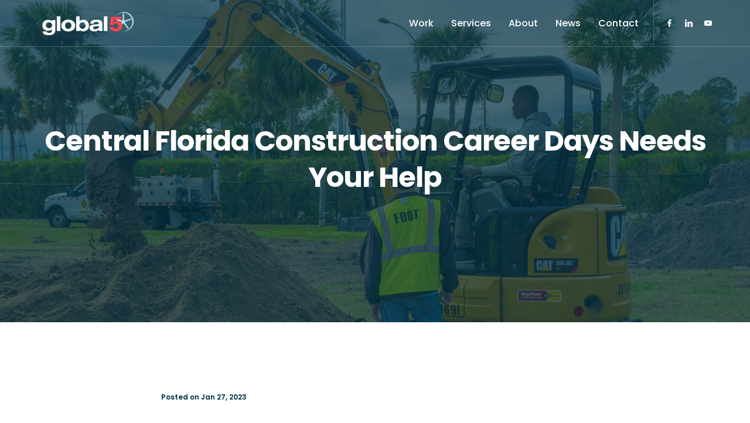

--- FILE ---
content_type: text/html; charset=UTF-8
request_url: https://www.global-5.com/central-florida-construction-career-days-needs-your-help/
body_size: 18721
content:
<!DOCTYPE html>
<html lang="en-US" itemscope itemtype="https://schema.org/BlogPosting">
<head>
  <meta charset="UTF-8">
<script type="text/javascript">
/* <![CDATA[ */
var gform;gform||(document.addEventListener("gform_main_scripts_loaded",function(){gform.scriptsLoaded=!0}),document.addEventListener("gform/theme/scripts_loaded",function(){gform.themeScriptsLoaded=!0}),window.addEventListener("DOMContentLoaded",function(){gform.domLoaded=!0}),gform={domLoaded:!1,scriptsLoaded:!1,themeScriptsLoaded:!1,isFormEditor:()=>"function"==typeof InitializeEditor,callIfLoaded:function(o){return!(!gform.domLoaded||!gform.scriptsLoaded||!gform.themeScriptsLoaded&&!gform.isFormEditor()||(gform.isFormEditor()&&console.warn("The use of gform.initializeOnLoaded() is deprecated in the form editor context and will be removed in Gravity Forms 3.1."),o(),0))},initializeOnLoaded:function(o){gform.callIfLoaded(o)||(document.addEventListener("gform_main_scripts_loaded",()=>{gform.scriptsLoaded=!0,gform.callIfLoaded(o)}),document.addEventListener("gform/theme/scripts_loaded",()=>{gform.themeScriptsLoaded=!0,gform.callIfLoaded(o)}),window.addEventListener("DOMContentLoaded",()=>{gform.domLoaded=!0,gform.callIfLoaded(o)}))},hooks:{action:{},filter:{}},addAction:function(o,r,e,t){gform.addHook("action",o,r,e,t)},addFilter:function(o,r,e,t){gform.addHook("filter",o,r,e,t)},doAction:function(o){gform.doHook("action",o,arguments)},applyFilters:function(o){return gform.doHook("filter",o,arguments)},removeAction:function(o,r){gform.removeHook("action",o,r)},removeFilter:function(o,r,e){gform.removeHook("filter",o,r,e)},addHook:function(o,r,e,t,n){null==gform.hooks[o][r]&&(gform.hooks[o][r]=[]);var d=gform.hooks[o][r];null==n&&(n=r+"_"+d.length),gform.hooks[o][r].push({tag:n,callable:e,priority:t=null==t?10:t})},doHook:function(r,o,e){var t;if(e=Array.prototype.slice.call(e,1),null!=gform.hooks[r][o]&&((o=gform.hooks[r][o]).sort(function(o,r){return o.priority-r.priority}),o.forEach(function(o){"function"!=typeof(t=o.callable)&&(t=window[t]),"action"==r?t.apply(null,e):e[0]=t.apply(null,e)})),"filter"==r)return e[0]},removeHook:function(o,r,t,n){var e;null!=gform.hooks[o][r]&&(e=(e=gform.hooks[o][r]).filter(function(o,r,e){return!!(null!=n&&n!=o.tag||null!=t&&t!=o.priority)}),gform.hooks[o][r]=e)}});
/* ]]> */
</script>

  <meta name="viewport" content="width=device-width, initial-scale=1.0, maximum-scale=1.0, user-scalable=0">
  <title>Central Florida Construction Career Days Needs Your Help &#8211; Global-5</title>
                        <script>
                            /* You can add more configuration options to webfontloader by previously defining the WebFontConfig with your options */
                            if ( typeof WebFontConfig === "undefined" ) {
                                WebFontConfig = new Object();
                            }
                            WebFontConfig['google'] = {families: ['Poppins:400,600']};

                            (function() {
                                var wf = document.createElement( 'script' );
                                wf.src = 'https://ajax.googleapis.com/ajax/libs/webfont/1.5.3/webfont.js';
                                wf.type = 'text/javascript';
                                wf.async = 'true';
                                var s = document.getElementsByTagName( 'script' )[0];
                                s.parentNode.insertBefore( wf, s );
                            })();
                        </script>
                        <meta name='robots' content='max-image-preview:large' />
	<style>img:is([sizes="auto" i], [sizes^="auto," i]) { contain-intrinsic-size: 3000px 1500px }</style>
	<link rel='dns-prefetch' href='//maps.google.com' />
<link rel='dns-prefetch' href='//fonts.googleapis.com' />
<link rel="alternate" type="application/rss+xml" title="Global-5 &raquo; Feed" href="https://www.global-5.com/feed/" />
<link rel="alternate" type="application/rss+xml" title="Global-5 &raquo; Comments Feed" href="https://www.global-5.com/comments/feed/" />
<link rel="alternate" type="application/rss+xml" title="Global-5 &raquo; Central Florida Construction Career Days Needs Your Help Comments Feed" href="https://www.global-5.com/central-florida-construction-career-days-needs-your-help/feed/" />
<script type="text/javascript">
/* <![CDATA[ */
window._wpemojiSettings = {"baseUrl":"https:\/\/s.w.org\/images\/core\/emoji\/16.0.1\/72x72\/","ext":".png","svgUrl":"https:\/\/s.w.org\/images\/core\/emoji\/16.0.1\/svg\/","svgExt":".svg","source":{"concatemoji":"https:\/\/www.global-5.com\/wp-includes\/js\/wp-emoji-release.min.js?ver=6.8.3"}};
/*! This file is auto-generated */
!function(s,n){var o,i,e;function c(e){try{var t={supportTests:e,timestamp:(new Date).valueOf()};sessionStorage.setItem(o,JSON.stringify(t))}catch(e){}}function p(e,t,n){e.clearRect(0,0,e.canvas.width,e.canvas.height),e.fillText(t,0,0);var t=new Uint32Array(e.getImageData(0,0,e.canvas.width,e.canvas.height).data),a=(e.clearRect(0,0,e.canvas.width,e.canvas.height),e.fillText(n,0,0),new Uint32Array(e.getImageData(0,0,e.canvas.width,e.canvas.height).data));return t.every(function(e,t){return e===a[t]})}function u(e,t){e.clearRect(0,0,e.canvas.width,e.canvas.height),e.fillText(t,0,0);for(var n=e.getImageData(16,16,1,1),a=0;a<n.data.length;a++)if(0!==n.data[a])return!1;return!0}function f(e,t,n,a){switch(t){case"flag":return n(e,"\ud83c\udff3\ufe0f\u200d\u26a7\ufe0f","\ud83c\udff3\ufe0f\u200b\u26a7\ufe0f")?!1:!n(e,"\ud83c\udde8\ud83c\uddf6","\ud83c\udde8\u200b\ud83c\uddf6")&&!n(e,"\ud83c\udff4\udb40\udc67\udb40\udc62\udb40\udc65\udb40\udc6e\udb40\udc67\udb40\udc7f","\ud83c\udff4\u200b\udb40\udc67\u200b\udb40\udc62\u200b\udb40\udc65\u200b\udb40\udc6e\u200b\udb40\udc67\u200b\udb40\udc7f");case"emoji":return!a(e,"\ud83e\udedf")}return!1}function g(e,t,n,a){var r="undefined"!=typeof WorkerGlobalScope&&self instanceof WorkerGlobalScope?new OffscreenCanvas(300,150):s.createElement("canvas"),o=r.getContext("2d",{willReadFrequently:!0}),i=(o.textBaseline="top",o.font="600 32px Arial",{});return e.forEach(function(e){i[e]=t(o,e,n,a)}),i}function t(e){var t=s.createElement("script");t.src=e,t.defer=!0,s.head.appendChild(t)}"undefined"!=typeof Promise&&(o="wpEmojiSettingsSupports",i=["flag","emoji"],n.supports={everything:!0,everythingExceptFlag:!0},e=new Promise(function(e){s.addEventListener("DOMContentLoaded",e,{once:!0})}),new Promise(function(t){var n=function(){try{var e=JSON.parse(sessionStorage.getItem(o));if("object"==typeof e&&"number"==typeof e.timestamp&&(new Date).valueOf()<e.timestamp+604800&&"object"==typeof e.supportTests)return e.supportTests}catch(e){}return null}();if(!n){if("undefined"!=typeof Worker&&"undefined"!=typeof OffscreenCanvas&&"undefined"!=typeof URL&&URL.createObjectURL&&"undefined"!=typeof Blob)try{var e="postMessage("+g.toString()+"("+[JSON.stringify(i),f.toString(),p.toString(),u.toString()].join(",")+"));",a=new Blob([e],{type:"text/javascript"}),r=new Worker(URL.createObjectURL(a),{name:"wpTestEmojiSupports"});return void(r.onmessage=function(e){c(n=e.data),r.terminate(),t(n)})}catch(e){}c(n=g(i,f,p,u))}t(n)}).then(function(e){for(var t in e)n.supports[t]=e[t],n.supports.everything=n.supports.everything&&n.supports[t],"flag"!==t&&(n.supports.everythingExceptFlag=n.supports.everythingExceptFlag&&n.supports[t]);n.supports.everythingExceptFlag=n.supports.everythingExceptFlag&&!n.supports.flag,n.DOMReady=!1,n.readyCallback=function(){n.DOMReady=!0}}).then(function(){return e}).then(function(){var e;n.supports.everything||(n.readyCallback(),(e=n.source||{}).concatemoji?t(e.concatemoji):e.wpemoji&&e.twemoji&&(t(e.twemoji),t(e.wpemoji)))}))}((window,document),window._wpemojiSettings);
/* ]]> */
</script>
<style id='wp-emoji-styles-inline-css' type='text/css'>

	img.wp-smiley, img.emoji {
		display: inline !important;
		border: none !important;
		box-shadow: none !important;
		height: 1em !important;
		width: 1em !important;
		margin: 0 0.07em !important;
		vertical-align: -0.1em !important;
		background: none !important;
		padding: 0 !important;
	}
</style>
<link rel='stylesheet' id='wp-components-css' href='https://www.global-5.com/wp-includes/css/dist/components/style.min.css?ver=6.8.3' type='text/css' media='all' />
<link rel='stylesheet' id='wp-preferences-css' href='https://www.global-5.com/wp-includes/css/dist/preferences/style.min.css?ver=6.8.3' type='text/css' media='all' />
<link rel='stylesheet' id='wp-block-editor-css' href='https://www.global-5.com/wp-includes/css/dist/block-editor/style.min.css?ver=6.8.3' type='text/css' media='all' />
<link rel='stylesheet' id='popup-maker-block-library-style-css' href='https://www.global-5.com/wp-content/plugins/popup-maker/dist/packages/block-library-style.css?ver=dbea705cfafe089d65f1' type='text/css' media='all' />
<link rel='stylesheet' id='ctct_form_styles-css' href='https://www.global-5.com/wp-content/plugins/constant-contact-forms/assets/css/style.css?ver=2.13.0' type='text/css' media='all' />
<link rel='stylesheet' id='contact-form-7-css' href='https://www.global-5.com/wp-content/plugins/contact-form-7/includes/css/styles.css?ver=6.1.2' type='text/css' media='all' />
<link rel='stylesheet' id='bundle-css-css' href='https://www.global-5.com/wp-content/themes/bezel-wp/assets/css/bundle.css?ver=6.8.3' type='text/css' media='all' />
<link rel='stylesheet' id='hody_icons-css' href='https://www.global-5.com/wp-content/themes/bezel-wp/assets/css/hody-icons.css?ver=6.8.3' type='text/css' media='all' />
<link rel='stylesheet' id='bezel-fonts-css' href='//fonts.googleapis.com/css?family=Poppins%3A400%2C500%2C600%2C700%7CLora%7CPlayfair+Display%3A700%7CKaushan+Script&#038;ver=1.0.0' type='text/css' media='all' />
<link rel='stylesheet' id='gforms_reset_css-css' href='https://www.global-5.com/wp-content/plugins/gravityforms/legacy/css/formreset.min.css?ver=2.9.25' type='text/css' media='all' />
<link rel='stylesheet' id='gforms_formsmain_css-css' href='https://www.global-5.com/wp-content/plugins/gravityforms/legacy/css/formsmain.min.css?ver=2.9.25' type='text/css' media='all' />
<link rel='stylesheet' id='gforms_ready_class_css-css' href='https://www.global-5.com/wp-content/plugins/gravityforms/legacy/css/readyclass.min.css?ver=2.9.25' type='text/css' media='all' />
<link rel='stylesheet' id='gforms_browsers_css-css' href='https://www.global-5.com/wp-content/plugins/gravityforms/legacy/css/browsers.min.css?ver=2.9.25' type='text/css' media='all' />
<link rel='stylesheet' id='popup-maker-site-css' href='//www.global-5.com/wp-content/uploads/pum/pum-site-styles.css?generated=1752502774&#038;ver=1.21.5' type='text/css' media='all' />
<link rel='stylesheet' id='theme-less-css' href='https://www.global-5.com/wp-content/uploads/wp-less-cache/theme-less.css?ver=1757600570' type='text/css' media='all' />
<link rel='stylesheet' id='bezel-parent-style-css' href='https://www.global-5.com/wp-content/themes/bezel-wp/style.css?ver=6.8.3' type='text/css' media='all' />
<link rel='stylesheet' id='style-css' href='https://www.global-5.com/wp-content/themes/bezel-wp-child/style.css?ver=6.8.3' type='text/css' media='all' />
<script type="text/javascript" src="https://www.global-5.com/wp-includes/js/jquery/jquery.min.js?ver=3.7.1" id="jquery-core-js"></script>
<script type="text/javascript" src="https://www.global-5.com/wp-includes/js/jquery/jquery-migrate.min.js?ver=3.4.1" id="jquery-migrate-js"></script>
<script type="text/javascript" defer='defer' src="https://www.global-5.com/wp-content/plugins/gravityforms/js/jquery.json.min.js?ver=2.9.25" id="gform_json-js"></script>
<script type="text/javascript" id="gform_gravityforms-js-extra">
/* <![CDATA[ */
var gf_global = {"gf_currency_config":{"name":"U.S. Dollar","symbol_left":"$","symbol_right":"","symbol_padding":"","thousand_separator":",","decimal_separator":".","decimals":2,"code":"USD"},"base_url":"https:\/\/www.global-5.com\/wp-content\/plugins\/gravityforms","number_formats":[],"spinnerUrl":"https:\/\/www.global-5.com\/wp-content\/plugins\/gravityforms\/images\/spinner.svg","version_hash":"cec34b63cc6d61c0ce656af6dd1034fc","strings":{"newRowAdded":"New row added.","rowRemoved":"Row removed","formSaved":"The form has been saved.  The content contains the link to return and complete the form."}};
var gf_global = {"gf_currency_config":{"name":"U.S. Dollar","symbol_left":"$","symbol_right":"","symbol_padding":"","thousand_separator":",","decimal_separator":".","decimals":2,"code":"USD"},"base_url":"https:\/\/www.global-5.com\/wp-content\/plugins\/gravityforms","number_formats":[],"spinnerUrl":"https:\/\/www.global-5.com\/wp-content\/plugins\/gravityforms\/images\/spinner.svg","version_hash":"cec34b63cc6d61c0ce656af6dd1034fc","strings":{"newRowAdded":"New row added.","rowRemoved":"Row removed","formSaved":"The form has been saved.  The content contains the link to return and complete the form."}};
var gform_i18n = {"datepicker":{"days":{"monday":"Mo","tuesday":"Tu","wednesday":"We","thursday":"Th","friday":"Fr","saturday":"Sa","sunday":"Su"},"months":{"january":"January","february":"February","march":"March","april":"April","may":"May","june":"June","july":"July","august":"August","september":"September","october":"October","november":"November","december":"December"},"firstDay":0,"iconText":"Select date"}};
var gf_legacy_multi = {"3":"1"};
var gform_gravityforms = {"strings":{"invalid_file_extension":"This type of file is not allowed. Must be one of the following:","delete_file":"Delete this file","in_progress":"in progress","file_exceeds_limit":"File exceeds size limit","illegal_extension":"This type of file is not allowed.","max_reached":"Maximum number of files reached","unknown_error":"There was a problem while saving the file on the server","currently_uploading":"Please wait for the uploading to complete","cancel":"Cancel","cancel_upload":"Cancel this upload","cancelled":"Cancelled","error":"Error","message":"Message"},"vars":{"images_url":"https:\/\/www.global-5.com\/wp-content\/plugins\/gravityforms\/images"}};
/* ]]> */
</script>
<script type="text/javascript" defer='defer' src="https://www.global-5.com/wp-content/plugins/gravityforms/js/gravityforms.min.js?ver=2.9.25" id="gform_gravityforms-js"></script>
<script type="text/javascript" defer='defer' src="https://www.global-5.com/wp-content/plugins/gravityforms/assets/js/dist/utils.min.js?ver=48a3755090e76a154853db28fc254681" id="gform_gravityforms_utils-js"></script>

<!-- OG: 3.3.8 -->
<meta property="og:image" content="https://www.global-5.com/wp-content/uploads/2023/01/5439-CCD-Sponsor-Hero-_IMG0781-cc-1920.jpg"><meta property="og:image:secure_url" content="https://www.global-5.com/wp-content/uploads/2023/01/5439-CCD-Sponsor-Hero-_IMG0781-cc-1920.jpg"><meta property="og:image:width" content="1920"><meta property="og:image:height" content="1280"><meta property="og:image:alt" content="5439-CCD-Sponsor-Hero-_IMG0781-cc-1920"><meta property="og:image:type" content="image/jpeg"><meta property="og:description" content="Central Florida Construction Career Days (CCD) is a fun and interactive event that introduces high school students to opportunities in the transportation construction industry. The support of that industry is one of the things that makes CCD successful. The CCD leadership committee, made up of FDOT staff and industry volunteers, is asking local transportation firms..."><meta property="og:type" content="article"><meta property="og:locale" content="en_US"><meta property="og:site_name" content="Global-5"><meta property="og:title" content="Central Florida Construction Career Days Needs Your Help"><meta property="og:url" content="https://www.global-5.com/central-florida-construction-career-days-needs-your-help/"><meta property="og:updated_time" content="2023-01-27T15:48:18-05:00">
<meta property="article:published_time" content="2023-01-27T20:47:21+00:00"><meta property="article:modified_time" content="2023-01-27T20:48:18+00:00"><meta property="article:section" content="Global-5 News"><meta property="article:author:first_name" content="Daryl"><meta property="article:author:last_name" content="Magera"><meta property="article:author:username" content="Global-5">
<meta property="twitter:partner" content="ogwp"><meta property="twitter:card" content="summary_large_image"><meta property="twitter:image" content="https://www.global-5.com/wp-content/uploads/2023/01/5439-CCD-Sponsor-Hero-_IMG0781-cc-1920.jpg"><meta property="twitter:image:alt" content="5439-CCD-Sponsor-Hero-_IMG0781-cc-1920"><meta property="twitter:title" content="Central Florida Construction Career Days Needs Your Help"><meta property="twitter:description" content="Central Florida Construction Career Days (CCD) is a fun and interactive event that introduces high school students to opportunities in the transportation construction industry. The support of that..."><meta property="twitter:url" content="https://www.global-5.com/central-florida-construction-career-days-needs-your-help/"><meta property="twitter:label1" content="Reading time"><meta property="twitter:data1" content="1 minute">
<meta itemprop="image" content="https://www.global-5.com/wp-content/uploads/2023/01/5439-CCD-Sponsor-Hero-_IMG0781-cc-1920.jpg"><meta itemprop="name" content="Central Florida Construction Career Days Needs Your Help"><meta itemprop="description" content="Central Florida Construction Career Days (CCD) is a fun and interactive event that introduces high school students to opportunities in the transportation construction industry. The support of that industry is one of the things that makes CCD successful. The CCD leadership committee, made up of FDOT staff and industry volunteers, is asking local transportation firms..."><meta itemprop="datePublished" content="2023-01-27"><meta itemprop="dateModified" content="2023-01-27T20:48:18+00:00">
<meta property="profile:first_name" content="Daryl"><meta property="profile:last_name" content="Magera"><meta property="profile:username" content="Global-5">
<!-- /OG -->

<link rel="https://api.w.org/" href="https://www.global-5.com/wp-json/" /><link rel="alternate" title="JSON" type="application/json" href="https://www.global-5.com/wp-json/wp/v2/posts/455147" /><link rel="EditURI" type="application/rsd+xml" title="RSD" href="https://www.global-5.com/xmlrpc.php?rsd" />
<meta name="generator" content="WordPress 6.8.3" />
<link rel="canonical" href="https://www.global-5.com/central-florida-construction-career-days-needs-your-help/" />
<link rel='shortlink' href='https://www.global-5.com/?p=455147' />
<link rel="alternate" title="oEmbed (JSON)" type="application/json+oembed" href="https://www.global-5.com/wp-json/oembed/1.0/embed?url=https%3A%2F%2Fwww.global-5.com%2Fcentral-florida-construction-career-days-needs-your-help%2F" />
<link rel="alternate" title="oEmbed (XML)" type="text/xml+oembed" href="https://www.global-5.com/wp-json/oembed/1.0/embed?url=https%3A%2F%2Fwww.global-5.com%2Fcentral-florida-construction-career-days-needs-your-help%2F&#038;format=xml" />
<style type="text/css">/* Your code here */

@media screen and (min-width: 768px) {
.five-columns.vc_row .vc_col-sm-2 {
float: left;
width: 18.5%;
padding: 0;
margin-right: 1.5%;
min-height: 0;
}
.five-columns.vc_row .vc_col-sm-2:nth-last-child(2) {
margin-right: 0;
}
}
.client-image {
    padding-bottom: 50px;
}
.avatar {
    display:none !important;
}

.slide-wrap.dark-overlay {
	background-color: rgba(0,49,66,0.5) !important;
}

.error404 .cart-open {
    display: none;
}</style>
<meta name="generator" content="Powered by WPBakery Page Builder - drag and drop page builder for WordPress."/>
<!--[if lte IE 9]><link rel="stylesheet" type="text/css" href="https://www.global-5.com/wp-content/plugins/js_composer/assets/css/vc_lte_ie9.min.css" media="screen"><![endif]--><link rel="icon" href="https://www.global-5.com/wp-content/uploads/2018/06/cropped-Global5-Site-Icon-512x512-32x32.png" sizes="32x32" />
<link rel="icon" href="https://www.global-5.com/wp-content/uploads/2018/06/cropped-Global5-Site-Icon-512x512-192x192.png" sizes="192x192" />
<link rel="apple-touch-icon" href="https://www.global-5.com/wp-content/uploads/2018/06/cropped-Global5-Site-Icon-512x512-180x180.png" />
<meta name="msapplication-TileImage" content="https://www.global-5.com/wp-content/uploads/2018/06/cropped-Global5-Site-Icon-512x512-270x270.png" />
<noscript><style type="text/css"> .wpb_animate_when_almost_visible { opacity: 1; }</style></noscript></head>
	
<!-- Google tag (gtag.js) -->
<script async src="https://www.googletagmanager.com/gtag/js?id=G-2HXQKRR4T6"></script>
<script>
  window.dataLayer = window.dataLayer || [];
  function gtag(){dataLayer.push(arguments);}
  gtag('js', new Date());

  gtag('config', 'G-2HXQKRR4T6');
</script>
	

<body data-rsssl=1 class="wp-singular post-template-default single single-post postid-455147 single-format-standard wp-theme-bezel-wp wp-child-theme-bezel-wp-child sfly_guest-author-post ctct-bezel-wp  wpb-js-composer js-comp-ver-5.4.5 vc_responsive">

  
  <div id="wrapper">

  
<nav id="navbar" class="">
  <div class="navbar-wrapper">
    <div class="container">

      <div class="logo">
        <a href="https://www.global-5.com/">
                                                  <img src="https://www.global-5.com/wp-content/uploads/2018/04/Global5-Logo-2018-400x100-light.png" alt="Global-5" class="logo-light">
                                                    <img src="https://www.global-5.com/wp-content/uploads/2018/04/Global5-Logo-2018-400x100.png" alt="Global-5" class="logo-dark">
                              </a>
      </div>

      <div class="menu-extras">

        
        
                <!-- Search Form -->
        <div class="menu-item">
          <div class="header-socials">
            <ul>
              <li><a target="_blank" href="http://www.facebook.com/Global5Communications"><i class="hc-facebook"></i></a></li><li><a target="_blank" href="https://www.linkedin.com/company/global-5/"><i class="hc-linkedin"></i></a></li><li><a target="_blank" href="https://www.youtube.com/user/G5Communications"><i class="hc-youtube"></i></a></li>            </ul>
          </div>
        </div>
        
        <div class="menu-item">
          <div class="nav-toggle">
            <a class="menu-toggle" href="#">
              <div class="hamburger">
                <div class="hamburger-box">
                  <div class="hamburger-inner"></div>
                </div>
              </div>
            </a>
          </div>
        </div>
      </div>

      <div id="navigation" class="">
        <ul id="main-menu" class="navigation-menu nav"><li id="menu-item-1716" class="menu-item menu-item-type-custom menu-item-object-custom menu-item-1716"><a href="/#work">Work</a><li id="menu-item-1409" class="menu-item menu-item-type-custom menu-item-object-custom menu-item-1409"><a href="/services/">Services</a><li id="menu-item-1411" class="menu-item menu-item-type-custom menu-item-object-custom menu-item-1411"><a href="/about/">About</a><li id="menu-item-1412" class="menu-item menu-item-type-custom menu-item-object-custom menu-item-1412"><a href="/news/">News</a><li id="menu-item-1413" class="menu-item menu-item-type-custom menu-item-object-custom menu-item-1413"><a href="/contact/">Contact</a></ul>      </div>

    </div>
  </div>
</nav>

<article class="page-single">

  <section class="page-title parallax-section">
        <div class="row-parallax-bg">
      <div class="parallax-wrapper">
        <div class="parallax-bg" style="background-image: url(https://www.global-5.com/wp-content/uploads/2023/01/5439-CCD-Sponsor-Hero-_IMG0781-cc-1920.jpg);"></div>
      </div>
      <div class="parallax-overlay"></div>
    </div>
        <div class="centrize">
      <div class="v-center">
        <div class="container">
          <div class="single-post-info">
            <div class="title text-center">
              <h1>Central Florida Construction Career Days Needs Your Help</h1>
            </div>
			<!--
            <div class="post-author">
              <img alt='' src='https://secure.gravatar.com/avatar/?s=50&#038;d=mm&#038;r=g' srcset='https://secure.gravatar.com/avatar/?s=100&#038;d=mm&#038;r=g 2x' class='avatar avatar-50 photo avatar-default' height='50' width='50' decoding='async'/>              by Global-5            </div>
            -->
          </div>
        </div>
      </div>
    </div>

  </section>

  <section>
    <div class="container">

      
      <div class="col-md-8 col-md-offset-2">
        <article class="post-single b-0 post-455147 post type-post status-publish format-standard has-post-thumbnail hentry category-news">

          <div class="post-body">
		    <h6>Posted on Jan 27, 2023</h6>
			<br />
            <p>Central Florida Construction Career Days (CCD) is a fun and interactive event that introduces high school students to opportunities in the transportation construction industry. The support of that industry is one of the things that makes CCD successful.</p>
<p>The CCD leadership committee, made up of FDOT staff and industry volunteers, is asking local transportation firms to partner with CCD by providing volunteers, donating, providing a learning lab, or being an exhibitor.</p>
<ul>
<li><strong>Volunteering</strong> &mdash; Approximately 250 volunteers are needed to be small group guides, greet buses, or hand out goody bags and lunch.</li>
<li><strong>Donating</strong> &mdash; Donations, including water, gift certificates, admission tickets, and promotional merchandise are needed for student goody bags.</li>
<li><strong>Providing a learning lab</strong> &mdash; Students learn at hands-on demonstrations in all areas of the industry, and CCD needs new learning lab ideas.</li>
<li><strong>Being an exhibitor</strong> &mdash; Exhibits allow students to talk with company representatives and operate heavy equipment.</li>
</ul>
<p>For more information about partnering with CCD, <a href="/enews/2023-01/5425-CCD-Volunteer-Request-Brochure-20230124.pdf">download the brochure</a>. To sign up to be a CCD partner, visit <a href="http://ccdfl.org/get-involved-central-florida/">ccdfl.org/get-involved-central-florida/</a>.</p>
<p><a href="https://ccdfl.org/central/">This year&rsquo;s Central Florida CCD</a> takes place Feb. 2 &ndash; 3 at Orlando&rsquo;s Central Florida Fairgrounds. Organizers expect approximately 2,000 high school juniors and seniors to attend.</p>
<p>Global-5 is proud to be a CCD partner, providing graphic design, photography, and video production services.</p>
<p><img fetchpriority="high" decoding="async" src="/wp-content/uploads/2023/01/5439-CCD-Sponsor-Hero-_IMG0781-cc-1920.jpg" alt="" width="1920" height="1280" class="aligncenter size-full wp-image-455148" srcset="https://www.global-5.com/wp-content/uploads/2023/01/5439-CCD-Sponsor-Hero-_IMG0781-cc-1920.jpg 1920w, https://www.global-5.com/wp-content/uploads/2023/01/5439-CCD-Sponsor-Hero-_IMG0781-cc-1920-300x200.jpg 300w, https://www.global-5.com/wp-content/uploads/2023/01/5439-CCD-Sponsor-Hero-_IMG0781-cc-1920-1024x683.jpg 1024w, https://www.global-5.com/wp-content/uploads/2023/01/5439-CCD-Sponsor-Hero-_IMG0781-cc-1920-768x512.jpg 768w, https://www.global-5.com/wp-content/uploads/2023/01/5439-CCD-Sponsor-Hero-_IMG0781-cc-1920-1536x1024.jpg 1536w, https://www.global-5.com/wp-content/uploads/2023/01/5439-CCD-Sponsor-Hero-_IMG0781-cc-1920-960x640.jpg 960w, https://www.global-5.com/wp-content/uploads/2023/01/5439-CCD-Sponsor-Hero-_IMG0781-cc-1920-600x400.jpg 600w, https://www.global-5.com/wp-content/uploads/2023/01/5439-CCD-Sponsor-Hero-_IMG0781-cc-1920-800x533.jpg 800w" sizes="(max-width: 1920px) 100vw, 1920px" /></p>
                      </div>

          <div class="post-tags">
                      </div>

        </article>
      </div>

      
    </div>
  </section>

  
</article>



  <footer id="footer" class="">
          <div class="footer-widgets">
        <div class="container">
          <div class="row">
                          <div class="col-md-3 col-sm-6">
                <div class="widget widget_text text-2 clearfix">			<div class="textwidget"><p>Global-5 is a full-service advertising, marketing, and public relations firm with 30 years of experience exceeding client expectations in government and in the transportation, construction, automotive and emerging technologies industries.</p>
</div>
		</div><div class="widget widget_text text-7 clearfix"><h5>Want to stay in the loop?</h5>			<div class="textwidget"><p><a class="btn btn-color" href="https://dev.global-5.com/subscribe/" rel="noopener">Sign Up for Our Newsletter</a></p>
</div>
		</div><div class="widget_text widget widget_custom_html custom_html-3 clearfix"><div class="textwidget custom-html-widget"><a class="btn btn-color" href="https://dev.global-5.com/speaker/" rel="noopener">Request a Speaker</a></div></div>              </div>
                                      <div class="col-md-3 col-sm-6">
                <div class="widget widget_nav_menu nav_menu-2 clearfix"><div class="menu-global5-footer-container"><ul id="menu-global5-footer" class="menu"><li id="menu-item-2243" class="menu-item menu-item-type-post_type menu-item-object-page menu-item-home menu-item-2243"><a href="https://www.global-5.com/">Home</a></li>
<li id="menu-item-2244" class="menu-item menu-item-type-custom menu-item-object-custom menu-item-2244"><a href="/#work">Work</a></li>
<li id="menu-item-2245" class="menu-item menu-item-type-post_type menu-item-object-page menu-item-2245"><a href="https://www.global-5.com/clients/">Clients</a></li>
<li id="menu-item-2246" class="menu-item menu-item-type-post_type menu-item-object-page menu-item-2246"><a href="https://www.global-5.com/services/">Services</a></li>
<li id="menu-item-2247" class="menu-item menu-item-type-post_type menu-item-object-page menu-item-2247"><a href="https://www.global-5.com/about/">About</a></li>
<li id="menu-item-454736" class="menu-item menu-item-type-post_type menu-item-object-page menu-item-454736"><a href="https://www.global-5.com/careers/">Careers</a></li>
<li id="menu-item-2426" class="menu-item menu-item-type-post_type menu-item-object-page menu-item-2426"><a href="https://www.global-5.com/awards/">Awards</a></li>
<li id="menu-item-2248" class="menu-item menu-item-type-post_type menu-item-object-page current_page_parent menu-item-2248"><a href="https://www.global-5.com/news/">News &#038; Insights</a></li>
</ul></div></div>              </div>
                                      <div class="col-md-3 col-sm-6">
                
		<div class="widget widget_recent_entries recent-posts-3 clearfix">
		<h5>Latest News &#038; Insights</h5>
		<ul>
											<li>
					<a href="https://www.global-5.com/global-5s-multifaceted-campaign-illustrates-the-value-of-transit/">Global-5’s Multifaceted Campaign Illustrates the Value of Transit</a>
									</li>
											<li>
					<a href="https://www.global-5.com/global-5s-experienced-journalists-train-employees-to-talk-to-the-media/">Global-5’s Experienced Journalists Train Employees to Talk to the Media</a>
									</li>
											<li>
					<a href="https://www.global-5.com/global-5-practice-experts-inform-intelligent-transportation-systems-and-construction-leaders/">Global-5 Practice Experts Inform Intelligent Transportation Systems and Construction Leaders</a>
									</li>
					</ul>

		</div>              </div>
                                      <div class="col-md-3 col-sm-6">
                <div class="widget widget_bezelsocialicons bezelsocialicons-2 clearfix"><h5>Follow us</h5><ul class="social-list"><li class="social-item-facebook"><a target="_blank" href="http://www.facebook.com/Global5Communications"><i class="hc-facebook"></i></a></li><li class="social-item-linkedin"><a target="_blank" href="https://www.linkedin.com/company/global-5/"><i class="hc-linkedin"></i></a></li><li class="social-item-youtube"><a target="_blank" href="https://www.youtube.com/user/G5Communications"><i class="hc-youtube"></i></a></li></ul></div><div class="widget_text widget widget_custom_html custom_html-2 clearfix"><div class="textwidget custom-html-widget"><h5 style="text-transform: uppercase; font-size: 12px; letter-spacing: 0.05em; margin-bottom: 20px;">Offices</h5>
<p>Orlando | Tampa | Atlanta |<br>Las Vegas | Salt Lake City</p>
<h5 style="text-transform: uppercase; font-size: 12px; letter-spacing: 0.05em; margin-bottom: 20px;">National Headquarters</h5>
<p>2180 West State Road 434<br>
Suite 1150<br>
Longwood, FL 32779</p>
<p>
T: 407.571.6789<br>
F: 407.571.6777<br>
<a href="https://www.global-5.com/contact/">Contact Us</a>
</p>
<h5 style="text-transform: uppercase; font-size: 12px; letter-spacing: 0.05em; margin-bottom: 0px; margin-top: 20px;">
<a href="https://www.global-5.com/about/#certifications">Certifications</a>
</h5>
<p>
SBE, MBE, WBE
</p>
<h5 style="text-transform: uppercase; font-size: 12px; letter-spacing: 0.05em; margin-bottom: 0px; margin-top: 20px;">
<a href="https://transparency-in-coverage.uhc.com/">UHC Coverage</a>
</h5></div></div>              </div>
                      </div>
        </div>
      </div>
              <div class="footer-copy">
        <div class="container">
          <div class="row">
            <div class="col-sm-6">
              <ul class="social-list"><li class="social-item-facebook"><a target="_blank" href="http://www.facebook.com/Global5Communications"><i class="hc-facebook"></i></a></li><li class="social-item-linkedin"><a target="_blank" href="https://www.linkedin.com/company/global-5/"><i class="hc-linkedin"></i></a></li><li class="social-item-youtube"><a target="_blank" href="https://www.youtube.com/user/G5Communications"><i class="hc-youtube"></i></a></li></ul>            </div>
            <div class="col-sm-6">
              <div class="copy-text">
                <p>© 2025 Global-5 Inc.</p>              </div>
            </div>
          </div>
        </div>
      </div>
      </footer>

  <div id="search-modal">
    <div class="centrize">
      <div class="v-center">
        <div class="container">
          <!-- Search Form -->
<form class="search-form" action="https://www.global-5.com/" method="get">
  <input type="search" required="required" name="s" placeholder="Search and hit enter" class="form-control" value="">
</form>
<!-- End Search Form -->
        </div>
      </div>
    </div>
    <a id="close-search-modal" href="#">
      <i class="hc-close"></i>
    </a>
  </div>
</div> <!-- #wrapper -->

<script type="speculationrules">
{"prefetch":[{"source":"document","where":{"and":[{"href_matches":"\/*"},{"not":{"href_matches":["\/wp-*.php","\/wp-admin\/*","\/wp-content\/uploads\/*","\/wp-content\/*","\/wp-content\/plugins\/*","\/wp-content\/themes\/bezel-wp-child\/*","\/wp-content\/themes\/bezel-wp\/*","\/*\\?(.+)"]}},{"not":{"selector_matches":"a[rel~=\"nofollow\"]"}},{"not":{"selector_matches":".no-prefetch, .no-prefetch a"}}]},"eagerness":"conservative"}]}
</script>
<div 
	id="pum-455459" 
	role="dialog" 
	aria-modal="false"
	aria-labelledby="pum_popup_title_455459"
	class="pum pum-overlay pum-theme-455450 pum-theme-default-theme popmake-overlay pum-click-to-close click_open" 
	data-popmake="{&quot;id&quot;:455459,&quot;slug&quot;:&quot;speakers-bureau-popup&quot;,&quot;theme_id&quot;:455450,&quot;cookies&quot;:[{&quot;event&quot;:&quot;form_submission&quot;,&quot;settings&quot;:{&quot;name&quot;:&quot;pum-455459&quot;,&quot;key&quot;:&quot;&quot;,&quot;session&quot;:false,&quot;path&quot;:&quot;1&quot;,&quot;time&quot;:&quot;1 month&quot;,&quot;form&quot;:&quot;any&quot;,&quot;only_in_popup&quot;:&quot;1&quot;}}],&quot;triggers&quot;:[{&quot;type&quot;:&quot;click_open&quot;,&quot;settings&quot;:{&quot;cookie_name&quot;:[&quot;pum-455459&quot;],&quot;extra_selectors&quot;:&quot;&quot;}}],&quot;mobile_disabled&quot;:null,&quot;tablet_disabled&quot;:null,&quot;meta&quot;:{&quot;display&quot;:{&quot;stackable&quot;:false,&quot;overlay_disabled&quot;:false,&quot;scrollable_content&quot;:false,&quot;disable_reposition&quot;:false,&quot;size&quot;:&quot;medium&quot;,&quot;responsive_min_width&quot;:&quot;0%&quot;,&quot;responsive_min_width_unit&quot;:false,&quot;responsive_max_width&quot;:&quot;100%&quot;,&quot;responsive_max_width_unit&quot;:false,&quot;custom_width&quot;:&quot;640px&quot;,&quot;custom_width_unit&quot;:false,&quot;custom_height&quot;:&quot;380px&quot;,&quot;custom_height_unit&quot;:false,&quot;custom_height_auto&quot;:false,&quot;location&quot;:&quot;center top&quot;,&quot;position_from_trigger&quot;:false,&quot;position_top&quot;:&quot;100&quot;,&quot;position_left&quot;:&quot;0&quot;,&quot;position_bottom&quot;:&quot;0&quot;,&quot;position_right&quot;:&quot;0&quot;,&quot;position_fixed&quot;:false,&quot;animation_type&quot;:&quot;fade&quot;,&quot;animation_speed&quot;:&quot;350&quot;,&quot;animation_origin&quot;:&quot;center top&quot;,&quot;overlay_zindex&quot;:false,&quot;zindex&quot;:&quot;1999999999&quot;},&quot;close&quot;:{&quot;text&quot;:&quot;&quot;,&quot;button_delay&quot;:&quot;0&quot;,&quot;overlay_click&quot;:&quot;1&quot;,&quot;esc_press&quot;:false,&quot;f4_press&quot;:false},&quot;click_open&quot;:[]}}">

	<div id="popmake-455459" class="pum-container popmake theme-455450 pum-responsive pum-responsive-medium responsive size-medium">

				
							<div id="pum_popup_title_455459" class="pum-title popmake-title">
				Global-5 Speakers Bureau Request Form			</div>
		
		
				<div class="pum-content popmake-content" tabindex="0">
			
                <div class='gf_browser_chrome gform_wrapper gform_legacy_markup_wrapper gform-theme--no-framework' data-form-theme='legacy' data-form-index='0' id='gform_wrapper_3' ><div id='gf_3' class='gform_anchor' tabindex='-1'></div>
                        <div class='gform_heading'>
                            <p class='gform_description'>Thank you for your interest in scheduling an expert speaker from Global-5. Please get the conversation started by telling us a little bit about your event and desired presentation topic.</p>
                        </div><form method='post' enctype='multipart/form-data'  id='gform_3'  action='/central-florida-construction-career-days-needs-your-help/#gf_3' data-formid='3' novalidate> 
 <input type='hidden' class='gforms-pum' value='{"closepopup":false,"closedelay":0,"openpopup":false,"openpopup_id":0}' />
        <div id='gf_progressbar_wrapper_3' class='gf_progressbar_wrapper' data-start-at-zero=''>
        	<h3 class="gf_progressbar_title">Step <span class='gf_step_current_page'>1</span> of <span class='gf_step_page_count'>3</span><span class='gf_step_page_name'></span>
        	</h3>
            <div class='gf_progressbar gf_progressbar_blue' aria-hidden='true'>
                <div class='gf_progressbar_percentage percentbar_blue percentbar_33' style='width:33%;'><span>33%</span></div>
            </div></div>
                        <div class='gform-body gform_body'><div id='gform_page_3_1' class='gform_page ' data-js='page-field-id-0' >
					<div class='gform_page_fields'><ul id='gform_fields_3' class='gform_fields top_label form_sublabel_above description_below validation_below'><li id="field_3_29" class="gfield gfield--type-honeypot gform_validation_container field_sublabel_above gfield--has-description field_description_below field_validation_below gfield_visibility_visible"  ><label class='gfield_label gform-field-label' for='input_3_29'>Instagram</label><div class='ginput_container'><input name='input_29' id='input_3_29' type='text' value='' autocomplete='new-password'/></div><div class='gfield_description' id='gfield_description_3_29'>This field is for validation purposes and should be left unchanged.</div></li><li id="field_3_12" class="gfield gfield--type-section gsection field_sublabel_above gfield--no-description field_description_below field_validation_below gfield_visibility_visible"  ><h2 class="gsection_title">Contact</h2></li><li id="field_3_1" class="gfield gfield--type-name gfield_contains_required field_sublabel_above gfield--no-description field_description_below field_validation_below gfield_visibility_visible"  ><label class='gfield_label gform-field-label gfield_label_before_complex' >Name<span class="gfield_required"><span class="gfield_required gfield_required_text">(Required)</span></span></label><div class='ginput_complex ginput_container ginput_container--name no_prefix has_first_name no_middle_name has_last_name no_suffix gf_name_has_2 ginput_container_name gform-grid-row' id='input_3_1'>
                            
                            <span id='input_3_1_3_container' class='name_first gform-grid-col gform-grid-col--size-auto' >
                                                    <label for='input_3_1_3' class='gform-field-label gform-field-label--type-sub '>First</label>
                                                    <input type='text' name='input_1.3' id='input_3_1_3' value=''   aria-required='true'    autocomplete="given-name" />
                                                </span>
                            
                            <span id='input_3_1_6_container' class='name_last gform-grid-col gform-grid-col--size-auto' >
                                                            <label for='input_3_1_6' class='gform-field-label gform-field-label--type-sub '>Last</label>
                                                            <input type='text' name='input_1.6' id='input_3_1_6' value=''   aria-required='true'    autocomplete="family-name" />
                                                        </span>
                            
                        </div></li><li id="field_3_22" class="gfield gfield--type-text gfield--width-full gfield_contains_required field_sublabel_above gfield--no-description field_description_below field_validation_below gfield_visibility_visible"  ><label class='gfield_label gform-field-label' for='input_3_22'>Company / Organization<span class="gfield_required"><span class="gfield_required gfield_required_text">(Required)</span></span></label><div class='ginput_container ginput_container_text'><input name='input_22' id='input_3_22' type='text' value='' class='large'     aria-required="true" aria-invalid="false"   /></div></li><li id="field_3_2" class="gfield gfield--type-email gfield_contains_required field_sublabel_above gfield--no-description field_description_below field_validation_below gfield_visibility_visible"  ><label class='gfield_label gform-field-label gfield_label_before_complex' >Email<span class="gfield_required"><span class="gfield_required gfield_required_text">(Required)</span></span></label><div class='ginput_complex ginput_container ginput_container_email gform-grid-row' id='input_3_2_container'>
                                <span id='input_3_2_1_container' class='ginput_left gform-grid-col gform-grid-col--size-auto'>
                                    <label for='input_3_2' class='gform-field-label gform-field-label--type-sub '>Enter Email</label>
                                    <input class='' type='email' name='input_2' id='input_3_2' value=''    aria-required="true" aria-invalid="false"  autocomplete="email"/>
                                </span>
                                <span id='input_3_2_2_container' class='ginput_right gform-grid-col gform-grid-col--size-auto'>
                                    <label for='input_3_2_2' class='gform-field-label gform-field-label--type-sub '>Confirm Email</label>
                                    <input class='' type='email' name='input_2_2' id='input_3_2_2' value=''    aria-required="true" aria-invalid="false"  autocomplete="email"/>
                                </span>
                                <div class='gf_clear gf_clear_complex'></div>
                            </div></li><li id="field_3_3" class="gfield gfield--type-phone field_sublabel_above gfield--no-description field_description_below field_validation_below gfield_visibility_visible"  ><label class='gfield_label gform-field-label' for='input_3_3'>Phone</label><div class='ginput_container ginput_container_phone'><input name='input_3' id='input_3_3' type='tel' value='' class='medium'    aria-invalid="false"  autocomplete="tel" /></div></li></ul>
                    </div>
                    <div class='gform-page-footer gform_page_footer top_label'>
                         <input type='button' id='gform_next_button_3_9' class='gform_next_button gform-theme-button button' onclick='gform.submission.handleButtonClick(this);' data-submission-type='next' value='Next'  /> 
                    </div>
                </div>
                <div id='gform_page_3_2' class='gform_page' data-js='page-field-id-9' style='display:none;'>
                    <div class='gform_page_fields'>
                        <ul id='gform_fields_3_2' class='gform_fields top_label form_sublabel_above description_below validation_below'><li id="field_3_13" class="gfield gfield--type-section gsection field_sublabel_above gfield--has-description field_description_below field_validation_below gfield_visibility_visible"  ><h2 class="gsection_title">Event</h2><div class='gsection_description' id='gfield_description_3_13'>Do you have a specific event for which this speaker is needed? (If not, skip this page.)</div></li><li id="field_3_20" class="gfield gfield--type-text gfield--width-full field_sublabel_above gfield--no-description field_description_below field_validation_below gfield_visibility_visible"  ><label class='gfield_label gform-field-label' for='input_3_20'>Event Name and Type</label><div class='ginput_container ginput_container_text'><input name='input_20' id='input_3_20' type='text' value='' class='large'      aria-invalid="false"   /></div></li><li id="field_3_24" class="gfield gfield--type-date gfield--input-type-datedropdown gfield--width-half field_sublabel_above gfield--no-description field_description_below field_validation_below gfield_visibility_visible"  ><label class='gfield_label gform-field-label' >Start Date</label><div id='input_3_24' class='ginput_container ginput_complex gform-grid-row'><div class="clear-multi"><div class='gfield_date_dropdown_month ginput_container ginput_container_date gform-grid-col' id='input_3_24_1_container'><label for='input_3_24_1' class='gform-field-label gform-field-label--type-sub hidden_sub_label screen-reader-text'>Month</label><select name='input_24[]' id='input_3_24_1'   aria-required='false'  ><option value=''>Month</option><option value='1' >1</option><option value='2' >2</option><option value='3' >3</option><option value='4' >4</option><option value='5' >5</option><option value='6' >6</option><option value='7' >7</option><option value='8' >8</option><option value='9' >9</option><option value='10' >10</option><option value='11' >11</option><option value='12' >12</option></select></div><div class='gfield_date_dropdown_day ginput_container ginput_container_date gform-grid-col' id='input_3_24_2_container'><label for='input_3_24_2' class='gform-field-label gform-field-label--type-sub hidden_sub_label screen-reader-text'>Day</label><select name='input_24[]' id='input_3_24_2'   aria-required='false'  ><option value=''>Day</option><option value='1' >1</option><option value='2' >2</option><option value='3' >3</option><option value='4' >4</option><option value='5' >5</option><option value='6' >6</option><option value='7' >7</option><option value='8' >8</option><option value='9' >9</option><option value='10' >10</option><option value='11' >11</option><option value='12' >12</option><option value='13' >13</option><option value='14' >14</option><option value='15' >15</option><option value='16' >16</option><option value='17' >17</option><option value='18' >18</option><option value='19' >19</option><option value='20' >20</option><option value='21' >21</option><option value='22' >22</option><option value='23' >23</option><option value='24' >24</option><option value='25' >25</option><option value='26' >26</option><option value='27' >27</option><option value='28' >28</option><option value='29' >29</option><option value='30' >30</option><option value='31' >31</option></select></div><div class='gfield_date_dropdown_year ginput_container ginput_container_date gform-grid-col' id='input_3_24_3_container'><label for='input_3_24_3' class='gform-field-label gform-field-label--type-sub hidden_sub_label screen-reader-text'>Year</label><select name='input_24[]' id='input_3_24_3'   aria-required='false'  ><option value=''>Year</option><option value='2027' >2027</option><option value='2026' >2026</option><option value='2025' >2025</option><option value='2024' >2024</option><option value='2023' >2023</option><option value='2022' >2022</option><option value='2021' >2021</option><option value='2020' >2020</option><option value='2019' >2019</option><option value='2018' >2018</option><option value='2017' >2017</option><option value='2016' >2016</option><option value='2015' >2015</option><option value='2014' >2014</option><option value='2013' >2013</option><option value='2012' >2012</option><option value='2011' >2011</option><option value='2010' >2010</option><option value='2009' >2009</option><option value='2008' >2008</option><option value='2007' >2007</option><option value='2006' >2006</option><option value='2005' >2005</option><option value='2004' >2004</option><option value='2003' >2003</option><option value='2002' >2002</option><option value='2001' >2001</option><option value='2000' >2000</option><option value='1999' >1999</option><option value='1998' >1998</option><option value='1997' >1997</option><option value='1996' >1996</option><option value='1995' >1995</option><option value='1994' >1994</option><option value='1993' >1993</option><option value='1992' >1992</option><option value='1991' >1991</option><option value='1990' >1990</option><option value='1989' >1989</option><option value='1988' >1988</option><option value='1987' >1987</option><option value='1986' >1986</option><option value='1985' >1985</option><option value='1984' >1984</option><option value='1983' >1983</option><option value='1982' >1982</option><option value='1981' >1981</option><option value='1980' >1980</option><option value='1979' >1979</option><option value='1978' >1978</option><option value='1977' >1977</option><option value='1976' >1976</option><option value='1975' >1975</option><option value='1974' >1974</option><option value='1973' >1973</option><option value='1972' >1972</option><option value='1971' >1971</option><option value='1970' >1970</option><option value='1969' >1969</option><option value='1968' >1968</option><option value='1967' >1967</option><option value='1966' >1966</option><option value='1965' >1965</option><option value='1964' >1964</option><option value='1963' >1963</option><option value='1962' >1962</option><option value='1961' >1961</option><option value='1960' >1960</option><option value='1959' >1959</option><option value='1958' >1958</option><option value='1957' >1957</option><option value='1956' >1956</option><option value='1955' >1955</option><option value='1954' >1954</option><option value='1953' >1953</option><option value='1952' >1952</option><option value='1951' >1951</option><option value='1950' >1950</option><option value='1949' >1949</option><option value='1948' >1948</option><option value='1947' >1947</option><option value='1946' >1946</option><option value='1945' >1945</option><option value='1944' >1944</option><option value='1943' >1943</option><option value='1942' >1942</option><option value='1941' >1941</option><option value='1940' >1940</option><option value='1939' >1939</option><option value='1938' >1938</option><option value='1937' >1937</option><option value='1936' >1936</option><option value='1935' >1935</option><option value='1934' >1934</option><option value='1933' >1933</option><option value='1932' >1932</option><option value='1931' >1931</option><option value='1930' >1930</option><option value='1929' >1929</option><option value='1928' >1928</option><option value='1927' >1927</option><option value='1926' >1926</option><option value='1925' >1925</option><option value='1924' >1924</option><option value='1923' >1923</option><option value='1922' >1922</option><option value='1921' >1921</option><option value='1920' >1920</option></select></div></div></div></li><li id="field_3_25" class="gfield gfield--type-date gfield--input-type-datedropdown gfield--width-half field_sublabel_above gfield--no-description field_description_below field_validation_below gfield_visibility_visible"  ><label class='gfield_label gform-field-label' >End Date (if more than one day)</label><div id='input_3_25' class='ginput_container ginput_complex gform-grid-row'><div class="clear-multi"><div class='gfield_date_dropdown_month ginput_container ginput_container_date gform-grid-col' id='input_3_25_1_container'><label for='input_3_25_1' class='gform-field-label gform-field-label--type-sub hidden_sub_label screen-reader-text'>Month</label><select name='input_25[]' id='input_3_25_1'   aria-required='false'  ><option value=''>Month</option><option value='1' >1</option><option value='2' >2</option><option value='3' >3</option><option value='4' >4</option><option value='5' >5</option><option value='6' >6</option><option value='7' >7</option><option value='8' >8</option><option value='9' >9</option><option value='10' >10</option><option value='11' >11</option><option value='12' >12</option></select></div><div class='gfield_date_dropdown_day ginput_container ginput_container_date gform-grid-col' id='input_3_25_2_container'><label for='input_3_25_2' class='gform-field-label gform-field-label--type-sub hidden_sub_label screen-reader-text'>Day</label><select name='input_25[]' id='input_3_25_2'   aria-required='false'  ><option value=''>Day</option><option value='1' >1</option><option value='2' >2</option><option value='3' >3</option><option value='4' >4</option><option value='5' >5</option><option value='6' >6</option><option value='7' >7</option><option value='8' >8</option><option value='9' >9</option><option value='10' >10</option><option value='11' >11</option><option value='12' >12</option><option value='13' >13</option><option value='14' >14</option><option value='15' >15</option><option value='16' >16</option><option value='17' >17</option><option value='18' >18</option><option value='19' >19</option><option value='20' >20</option><option value='21' >21</option><option value='22' >22</option><option value='23' >23</option><option value='24' >24</option><option value='25' >25</option><option value='26' >26</option><option value='27' >27</option><option value='28' >28</option><option value='29' >29</option><option value='30' >30</option><option value='31' >31</option></select></div><div class='gfield_date_dropdown_year ginput_container ginput_container_date gform-grid-col' id='input_3_25_3_container'><label for='input_3_25_3' class='gform-field-label gform-field-label--type-sub hidden_sub_label screen-reader-text'>Year</label><select name='input_25[]' id='input_3_25_3'   aria-required='false'  ><option value=''>Year</option><option value='2027' >2027</option><option value='2026' >2026</option><option value='2025' >2025</option><option value='2024' >2024</option><option value='2023' >2023</option><option value='2022' >2022</option><option value='2021' >2021</option><option value='2020' >2020</option><option value='2019' >2019</option><option value='2018' >2018</option><option value='2017' >2017</option><option value='2016' >2016</option><option value='2015' >2015</option><option value='2014' >2014</option><option value='2013' >2013</option><option value='2012' >2012</option><option value='2011' >2011</option><option value='2010' >2010</option><option value='2009' >2009</option><option value='2008' >2008</option><option value='2007' >2007</option><option value='2006' >2006</option><option value='2005' >2005</option><option value='2004' >2004</option><option value='2003' >2003</option><option value='2002' >2002</option><option value='2001' >2001</option><option value='2000' >2000</option><option value='1999' >1999</option><option value='1998' >1998</option><option value='1997' >1997</option><option value='1996' >1996</option><option value='1995' >1995</option><option value='1994' >1994</option><option value='1993' >1993</option><option value='1992' >1992</option><option value='1991' >1991</option><option value='1990' >1990</option><option value='1989' >1989</option><option value='1988' >1988</option><option value='1987' >1987</option><option value='1986' >1986</option><option value='1985' >1985</option><option value='1984' >1984</option><option value='1983' >1983</option><option value='1982' >1982</option><option value='1981' >1981</option><option value='1980' >1980</option><option value='1979' >1979</option><option value='1978' >1978</option><option value='1977' >1977</option><option value='1976' >1976</option><option value='1975' >1975</option><option value='1974' >1974</option><option value='1973' >1973</option><option value='1972' >1972</option><option value='1971' >1971</option><option value='1970' >1970</option><option value='1969' >1969</option><option value='1968' >1968</option><option value='1967' >1967</option><option value='1966' >1966</option><option value='1965' >1965</option><option value='1964' >1964</option><option value='1963' >1963</option><option value='1962' >1962</option><option value='1961' >1961</option><option value='1960' >1960</option><option value='1959' >1959</option><option value='1958' >1958</option><option value='1957' >1957</option><option value='1956' >1956</option><option value='1955' >1955</option><option value='1954' >1954</option><option value='1953' >1953</option><option value='1952' >1952</option><option value='1951' >1951</option><option value='1950' >1950</option><option value='1949' >1949</option><option value='1948' >1948</option><option value='1947' >1947</option><option value='1946' >1946</option><option value='1945' >1945</option><option value='1944' >1944</option><option value='1943' >1943</option><option value='1942' >1942</option><option value='1941' >1941</option><option value='1940' >1940</option><option value='1939' >1939</option><option value='1938' >1938</option><option value='1937' >1937</option><option value='1936' >1936</option><option value='1935' >1935</option><option value='1934' >1934</option><option value='1933' >1933</option><option value='1932' >1932</option><option value='1931' >1931</option><option value='1930' >1930</option><option value='1929' >1929</option><option value='1928' >1928</option><option value='1927' >1927</option><option value='1926' >1926</option><option value='1925' >1925</option><option value='1924' >1924</option><option value='1923' >1923</option><option value='1922' >1922</option><option value='1921' >1921</option><option value='1920' >1920</option></select></div></div></div></li><li id="field_3_28" class="gfield gfield--type-text gfield--width-full field_sublabel_above gfield--no-description field_description_below field_validation_below gfield_visibility_visible"  ><label class='gfield_label gform-field-label' for='input_3_28'>Venue Name</label><div class='ginput_container ginput_container_text'><input name='input_28' id='input_3_28' type='text' value='' class='large'      aria-invalid="false"   /></div></li><li id="field_3_4" class="gfield gfield--type-address gfield--width-full field_sublabel_above gfield--no-description field_description_below field_validation_below gfield_visibility_visible"  ><label class='gfield_label gform-field-label gfield_label_before_complex' >Venue Location Address</label>    
                    <div class='ginput_complex ginput_container has_street has_street2 has_city has_state has_zip ginput_container_address gform-grid-row' id='input_3_4' >
                         <span class='ginput_full address_line_1 ginput_address_line_1 gform-grid-col' id='input_3_4_1_container' >
                                        <label for='input_3_4_1' id='input_3_4_1_label' class='gform-field-label gform-field-label--type-sub '>Street Address</label>
                                        <input type='text' name='input_4.1' id='input_3_4_1' value=''    aria-required='false'   autocomplete="address-line1" />
                                   </span><span class='ginput_full address_line_2 ginput_address_line_2 gform-grid-col' id='input_3_4_2_container' >
                                        <label for='input_3_4_2' id='input_3_4_2_label' class='gform-field-label gform-field-label--type-sub '>Address Line 2</label>
                                        <input type='text' name='input_4.2' id='input_3_4_2' value=''    autocomplete="address-line2" aria-required='false'   />
                                    </span><span class='ginput_left address_city ginput_address_city gform-grid-col' id='input_3_4_3_container' >
                                    <label for='input_3_4_3' id='input_3_4_3_label' class='gform-field-label gform-field-label--type-sub '>City</label>
                                    <input type='text' name='input_4.3' id='input_3_4_3' value=''    aria-required='false'   autocomplete="address-level2" />
                                 </span><span class='ginput_right address_state ginput_address_state gform-grid-col' id='input_3_4_4_container' >
                                        <label for='input_3_4_4' id='input_3_4_4_label' class='gform-field-label gform-field-label--type-sub '>State</label>
                                        <select name='input_4.4' id='input_3_4_4'     aria-required='false'   autocomplete="address-level1" ><option value='' ></option><option value='Alabama' >Alabama</option><option value='Alaska' >Alaska</option><option value='American Samoa' >American Samoa</option><option value='Arizona' >Arizona</option><option value='Arkansas' >Arkansas</option><option value='California' >California</option><option value='Colorado' >Colorado</option><option value='Connecticut' >Connecticut</option><option value='Delaware' >Delaware</option><option value='District of Columbia' >District of Columbia</option><option value='Florida' selected='selected'>Florida</option><option value='Georgia' >Georgia</option><option value='Guam' >Guam</option><option value='Hawaii' >Hawaii</option><option value='Idaho' >Idaho</option><option value='Illinois' >Illinois</option><option value='Indiana' >Indiana</option><option value='Iowa' >Iowa</option><option value='Kansas' >Kansas</option><option value='Kentucky' >Kentucky</option><option value='Louisiana' >Louisiana</option><option value='Maine' >Maine</option><option value='Maryland' >Maryland</option><option value='Massachusetts' >Massachusetts</option><option value='Michigan' >Michigan</option><option value='Minnesota' >Minnesota</option><option value='Mississippi' >Mississippi</option><option value='Missouri' >Missouri</option><option value='Montana' >Montana</option><option value='Nebraska' >Nebraska</option><option value='Nevada' >Nevada</option><option value='New Hampshire' >New Hampshire</option><option value='New Jersey' >New Jersey</option><option value='New Mexico' >New Mexico</option><option value='New York' >New York</option><option value='North Carolina' >North Carolina</option><option value='North Dakota' >North Dakota</option><option value='Northern Mariana Islands' >Northern Mariana Islands</option><option value='Ohio' >Ohio</option><option value='Oklahoma' >Oklahoma</option><option value='Oregon' >Oregon</option><option value='Pennsylvania' >Pennsylvania</option><option value='Puerto Rico' >Puerto Rico</option><option value='Rhode Island' >Rhode Island</option><option value='South Carolina' >South Carolina</option><option value='South Dakota' >South Dakota</option><option value='Tennessee' >Tennessee</option><option value='Texas' >Texas</option><option value='Utah' >Utah</option><option value='U.S. Virgin Islands' >U.S. Virgin Islands</option><option value='Vermont' >Vermont</option><option value='Virginia' >Virginia</option><option value='Washington' >Washington</option><option value='West Virginia' >West Virginia</option><option value='Wisconsin' >Wisconsin</option><option value='Wyoming' >Wyoming</option><option value='Armed Forces Americas' >Armed Forces Americas</option><option value='Armed Forces Europe' >Armed Forces Europe</option><option value='Armed Forces Pacific' >Armed Forces Pacific</option></select>
                                      </span><span class='ginput_left address_zip ginput_address_zip gform-grid-col' id='input_3_4_5_container' >
                                    <label for='input_3_4_5' id='input_3_4_5_label' class='gform-field-label gform-field-label--type-sub '>ZIP Code</label>
                                    <input type='text' name='input_4.5' id='input_3_4_5' value=''    aria-required='false'   autocomplete="postal-code" />
                                </span><input type='hidden' class='gform_hidden' name='input_4.6' id='input_3_4_6' value='United States' />
                    <div class='gf_clear gf_clear_complex'></div>
                </div></li></ul>
                    </div>
                    <div class='gform-page-footer gform_page_footer top_label'>
                        <input type='button' id='gform_previous_button_3_10' class='gform_previous_button gform-theme-button gform-theme-button--secondary button' onclick='gform.submission.handleButtonClick(this);' data-submission-type='previous' value='Previous'  /> <input type='button' id='gform_next_button_3_10' class='gform_next_button gform-theme-button button' onclick='gform.submission.handleButtonClick(this);' data-submission-type='next' value='Next'  /> 
                    </div>
                </div>
                <div id='gform_page_3_3' class='gform_page' data-js='page-field-id-10' style='display:none;'>
                    <div class='gform_page_fields'>
                        <ul id='gform_fields_3_3' class='gform_fields top_label form_sublabel_above description_below validation_below'><li id="field_3_21" class="gfield gfield--type-section gsection field_sublabel_above gfield--no-description field_description_below field_validation_below gfield_visibility_visible"  ><h2 class="gsection_title">Presentation</h2></li><li id="field_3_23" class="gfield gfield--type-textarea gfield--width-full field_sublabel_above gfield--has-description field_description_above field_validation_below gfield_visibility_visible"  ><label class='gfield_label gform-field-label' for='input_3_23'>Description</label><div class='gfield_description' id='gfield_description_3_23'>Briefly describe your desired presentation (broad topic, format, audience) along with date and time if different than previous page.</div><div class='ginput_container ginput_container_textarea'><textarea name='input_23' id='input_3_23' class='textarea large'  aria-describedby="gfield_description_3_23"    aria-invalid="false"   rows='10' cols='50'></textarea></div></li><li id="field_3_19" class="gfield gfield--type-quantity gfield--input-type-number gfield--width-full gfield_price gfield_price_3_5 gfield_quantity gfield_quantity_3_5 field_sublabel_above gfield--no-description field_description_below field_validation_below gfield_visibility_visible"  ><label class='gfield_label gform-field-label' for='input_3_19'>Approx. Number of Attendees</label><div class='ginput_container ginput_container_number'><input name='input_19' id='input_3_19' type='number' step='any'   value='' class='large'      aria-invalid="false"  /></div></li><li id="field_3_11" class="gfield gfield--type-select gfield--width-full field_sublabel_above gfield--no-description field_description_below field_validation_below gfield_visibility_visible"  ><label class='gfield_label gform-field-label' for='input_3_11'>How did you hear about this service?</label><div class='ginput_container ginput_container_select'><select name='input_11' id='input_3_11' class='medium gfield_select'     aria-invalid="false" ><option value='Postcard' >Postcard</option><option value='Social Media' >Social Media</option><option value='Google' >Google</option><option value='Word of Mouth' >Word of Mouth</option><option value='Refer a Friend' >Refer a Friend</option><option value='Past Participant' >Past Participant</option><option value='Other' >Other</option></select></div></li></ul></div>
        <div class='gform-page-footer gform_page_footer top_label'><input type='submit' id='gform_previous_button_3' class='gform_previous_button gform-theme-button gform-theme-button--secondary button' onclick='gform.submission.handleButtonClick(this);' data-submission-type='previous' value='Previous'  /> <input type='submit' id='gform_submit_button_3' class='gform_button button' onclick='gform.submission.handleButtonClick(this);' data-submission-type='submit' value='Submit'  /> 
            <input type='hidden' class='gform_hidden' name='gform_submission_method' data-js='gform_submission_method_3' value='postback' />
            <input type='hidden' class='gform_hidden' name='gform_theme' data-js='gform_theme_3' id='gform_theme_3' value='legacy' />
            <input type='hidden' class='gform_hidden' name='gform_style_settings' data-js='gform_style_settings_3' id='gform_style_settings_3' value='[]' />
            <input type='hidden' class='gform_hidden' name='is_submit_3' value='1' />
            <input type='hidden' class='gform_hidden' name='gform_submit' value='3' />
            
            <input type='hidden' class='gform_hidden' name='gform_unique_id' value='' />
            <input type='hidden' class='gform_hidden' name='state_3' value='WyJbXSIsImRlMzFlNjA3NWE0OGExYTQ3NWU5OWY4OGEzZjc1MmY2Il0=' />
            <input type='hidden' autocomplete='off' class='gform_hidden' name='gform_target_page_number_3' id='gform_target_page_number_3' value='2' />
            <input type='hidden' autocomplete='off' class='gform_hidden' name='gform_source_page_number_3' id='gform_source_page_number_3' value='1' />
            <input type='hidden' name='gform_field_values' value='' />
            
        </div>
             </div></div>
                        </form>
                        </div><script type="text/javascript">
/* <![CDATA[ */
 gform.initializeOnLoaded( function() {gformInitSpinner( 3, 'https://www.global-5.com/wp-content/plugins/gravityforms/images/spinner.svg', true );jQuery('#gform_ajax_frame_3').on('load',function(){var contents = jQuery(this).contents().find('*').html();var is_postback = contents.indexOf('GF_AJAX_POSTBACK') >= 0;if(!is_postback){return;}var form_content = jQuery(this).contents().find('#gform_wrapper_3');var is_confirmation = jQuery(this).contents().find('#gform_confirmation_wrapper_3').length > 0;var is_redirect = contents.indexOf('gformRedirect(){') >= 0;var is_form = form_content.length > 0 && ! is_redirect && ! is_confirmation;var mt = parseInt(jQuery('html').css('margin-top'), 10) + parseInt(jQuery('body').css('margin-top'), 10) + 100;if(is_form){jQuery('#gform_wrapper_3').html(form_content.html());if(form_content.hasClass('gform_validation_error')){jQuery('#gform_wrapper_3').addClass('gform_validation_error');} else {jQuery('#gform_wrapper_3').removeClass('gform_validation_error');}setTimeout( function() { /* delay the scroll by 50 milliseconds to fix a bug in chrome */ jQuery(document).scrollTop(jQuery('#gform_wrapper_3').offset().top - mt); }, 50 );if(window['gformInitDatepicker']) {gformInitDatepicker();}if(window['gformInitPriceFields']) {gformInitPriceFields();}var current_page = jQuery('#gform_source_page_number_3').val();gformInitSpinner( 3, 'https://www.global-5.com/wp-content/plugins/gravityforms/images/spinner.svg', true );jQuery(document).trigger('gform_page_loaded', [3, current_page]);window['gf_submitting_3'] = false;}else if(!is_redirect){var confirmation_content = jQuery(this).contents().find('.GF_AJAX_POSTBACK').html();if(!confirmation_content){confirmation_content = contents;}jQuery('#gform_wrapper_3').replaceWith(confirmation_content);jQuery(document).scrollTop(jQuery('#gf_3').offset().top - mt);jQuery(document).trigger('gform_confirmation_loaded', [3]);window['gf_submitting_3'] = false;wp.a11y.speak(jQuery('#gform_confirmation_message_3').text());}else{jQuery('#gform_3').append(contents);if(window['gformRedirect']) {gformRedirect();}}jQuery(document).trigger("gform_pre_post_render", [{ formId: "3", currentPage: "current_page", abort: function() { this.preventDefault(); } }]);        if (event && event.defaultPrevented) {                return;        }        const gformWrapperDiv = document.getElementById( "gform_wrapper_3" );        if ( gformWrapperDiv ) {            const visibilitySpan = document.createElement( "span" );            visibilitySpan.id = "gform_visibility_test_3";            gformWrapperDiv.insertAdjacentElement( "afterend", visibilitySpan );        }        const visibilityTestDiv = document.getElementById( "gform_visibility_test_3" );        let postRenderFired = false;        function triggerPostRender() {            if ( postRenderFired ) {                return;            }            postRenderFired = true;            gform.core.triggerPostRenderEvents( 3, current_page );            if ( visibilityTestDiv ) {                visibilityTestDiv.parentNode.removeChild( visibilityTestDiv );            }        }        function debounce( func, wait, immediate ) {            var timeout;            return function() {                var context = this, args = arguments;                var later = function() {                    timeout = null;                    if ( !immediate ) func.apply( context, args );                };                var callNow = immediate && !timeout;                clearTimeout( timeout );                timeout = setTimeout( later, wait );                if ( callNow ) func.apply( context, args );            };        }        const debouncedTriggerPostRender = debounce( function() {            triggerPostRender();        }, 200 );        if ( visibilityTestDiv && visibilityTestDiv.offsetParent === null ) {            const observer = new MutationObserver( ( mutations ) => {                mutations.forEach( ( mutation ) => {                    if ( mutation.type === 'attributes' && visibilityTestDiv.offsetParent !== null ) {                        debouncedTriggerPostRender();                        observer.disconnect();                    }                });            });            observer.observe( document.body, {                attributes: true,                childList: false,                subtree: true,                attributeFilter: [ 'style', 'class' ],            });        } else {            triggerPostRender();        }    } );} ); 
/* ]]> */
</script>

		</div>

				
							<button type="button" class="pum-close popmake-close" aria-label="Close">
			CLOSE			</button>
		
	</div>

</div>
<script type="text/javascript" src="https://www.global-5.com/wp-content/plugins/constant-contact-forms/assets/js/ctct-plugin-frontend.min.js?ver=2.13.0" id="ctct_frontend_forms-js"></script>
<script type="text/javascript" src="https://www.global-5.com/wp-includes/js/dist/hooks.min.js?ver=4d63a3d491d11ffd8ac6" id="wp-hooks-js"></script>
<script type="text/javascript" src="https://www.global-5.com/wp-includes/js/dist/i18n.min.js?ver=5e580eb46a90c2b997e6" id="wp-i18n-js"></script>
<script type="text/javascript" id="wp-i18n-js-after">
/* <![CDATA[ */
wp.i18n.setLocaleData( { 'text direction\u0004ltr': [ 'ltr' ] } );
/* ]]> */
</script>
<script type="text/javascript" src="https://www.global-5.com/wp-content/plugins/contact-form-7/includes/swv/js/index.js?ver=6.1.2" id="swv-js"></script>
<script type="text/javascript" id="contact-form-7-js-before">
/* <![CDATA[ */
var wpcf7 = {
    "api": {
        "root": "https:\/\/www.global-5.com\/wp-json\/",
        "namespace": "contact-form-7\/v1"
    }
};
/* ]]> */
</script>
<script type="text/javascript" src="https://www.global-5.com/wp-content/plugins/contact-form-7/includes/js/index.js?ver=6.1.2" id="contact-form-7-js"></script>
<script type="text/javascript" src="https://maps.google.com/maps/api/js?key=AIzaSyAKbeIEzA0wRdBYdc_WVFLBy4SzFeda5kI&amp;ver=6.8.3" id="google-maps-js"></script>
<script type="text/javascript" src="https://www.global-5.com/wp-content/themes/bezel-wp/assets/js/bundle.js?ver=6.8.3" id="bundle-js"></script>
<script type="text/javascript" id="main-js-extra">
/* <![CDATA[ */
var bezel_var = {"ajax_url":"https:\/\/www.global-5.com\/wp-admin\/admin-ajax.php","template_dir":"https:\/\/www.global-5.com\/wp-content\/themes\/bezel-wp-child","primary_color":"#fe434e"};
/* ]]> */
</script>
<script type="text/javascript" src="https://www.global-5.com/wp-content/themes/bezel-wp/assets/js/main.js?ver=6.8.3" id="main-js"></script>
<script type="text/javascript" src="https://www.global-5.com/wp-includes/js/comment-reply.min.js?ver=6.8.3" id="comment-reply-js" async="async" data-wp-strategy="async"></script>
<script type="text/javascript" src="https://www.global-5.com/wp-includes/js/dist/dom-ready.min.js?ver=f77871ff7694fffea381" id="wp-dom-ready-js"></script>
<script type="text/javascript" src="https://www.global-5.com/wp-includes/js/dist/a11y.min.js?ver=3156534cc54473497e14" id="wp-a11y-js"></script>
<script type="text/javascript" defer='defer' src="https://www.global-5.com/wp-content/plugins/gravityforms/js/jquery.maskedinput.min.js?ver=2.9.25" id="gform_masked_input-js"></script>
<script type="text/javascript" defer='defer' src="https://www.global-5.com/wp-content/plugins/gravityforms/js/placeholders.jquery.min.js?ver=2.9.25" id="gform_placeholder-js"></script>
<script type="text/javascript" defer='defer' src="https://www.global-5.com/wp-content/plugins/gravityforms/assets/js/dist/vendor-theme.min.js?ver=4f8b3915c1c1e1a6800825abd64b03cb" id="gform_gravityforms_theme_vendors-js"></script>
<script type="text/javascript" id="gform_gravityforms_theme-js-extra">
/* <![CDATA[ */
var gform_theme_config = {"common":{"form":{"honeypot":{"version_hash":"cec34b63cc6d61c0ce656af6dd1034fc"},"ajax":{"ajaxurl":"https:\/\/www.global-5.com\/wp-admin\/admin-ajax.php","ajax_submission_nonce":"19434826a9","i18n":{"step_announcement":"Step %1$s of %2$s, %3$s","unknown_error":"There was an unknown error processing your request. Please try again."}}}},"hmr_dev":"","public_path":"https:\/\/www.global-5.com\/wp-content\/plugins\/gravityforms\/assets\/js\/dist\/","config_nonce":"f617387a13"};
/* ]]> */
</script>
<script type="text/javascript" defer='defer' src="https://www.global-5.com/wp-content/plugins/gravityforms/assets/js/dist/scripts-theme.min.js?ver=244d9e312b90e462b62b2d9b9d415753" id="gform_gravityforms_theme-js"></script>
<script type="text/javascript" src="https://www.global-5.com/wp-includes/js/jquery/ui/core.min.js?ver=1.13.3" id="jquery-ui-core-js"></script>
<script type="text/javascript" id="popup-maker-site-js-extra">
/* <![CDATA[ */
var pum_vars = {"version":"1.21.5","pm_dir_url":"https:\/\/www.global-5.com\/wp-content\/plugins\/popup-maker\/","ajaxurl":"https:\/\/www.global-5.com\/wp-admin\/admin-ajax.php","restapi":"https:\/\/www.global-5.com\/wp-json\/pum\/v1","rest_nonce":null,"default_theme":"455450","debug_mode":"","disable_tracking":"","home_url":"\/","message_position":"top","core_sub_forms_enabled":"1","popups":[],"cookie_domain":"","analytics_enabled":"1","analytics_route":"analytics","analytics_api":"https:\/\/www.global-5.com\/wp-json\/pum\/v1"};
var pum_sub_vars = {"ajaxurl":"https:\/\/www.global-5.com\/wp-admin\/admin-ajax.php","message_position":"top"};
var pum_popups = {"pum-455459":{"triggers":[{"type":"click_open","settings":{"cookie_name":["pum-455459"],"extra_selectors":""}}],"cookies":[{"event":"form_submission","settings":{"name":"pum-455459","key":"","session":false,"path":"1","time":"1 month","form":"any","only_in_popup":"1"}}],"disable_on_mobile":false,"disable_on_tablet":false,"atc_promotion":null,"explain":null,"type_section":null,"theme_id":"455450","size":"medium","responsive_min_width":"0%","responsive_max_width":"100%","custom_width":"640px","custom_height_auto":false,"custom_height":"380px","scrollable_content":false,"animation_type":"fade","animation_speed":"350","animation_origin":"center top","open_sound":"none","custom_sound":"","location":"center top","position_top":"100","position_bottom":"0","position_left":"0","position_right":"0","position_from_trigger":false,"position_fixed":false,"overlay_disabled":false,"stackable":false,"disable_reposition":false,"zindex":"1999999999","close_button_delay":"0","fi_promotion":null,"close_on_form_submission":false,"close_on_form_submission_delay":"0","close_on_overlay_click":true,"close_on_esc_press":false,"close_on_f4_press":false,"disable_form_reopen":false,"disable_accessibility":false,"theme_slug":"default-theme","id":455459,"slug":"speakers-bureau-popup"}};
/* ]]> */
</script>
<script type="text/javascript" src="//www.global-5.com/wp-content/uploads/pum/pum-site-scripts.js?defer&amp;generated=1752502774&amp;ver=1.21.5" id="popup-maker-site-js"></script>
<script type="text/javascript">
/* <![CDATA[ */
 gform.initializeOnLoaded( function() { jQuery(document).on('gform_post_render', function(event, formId, currentPage){if(formId == 3) {gf_global["number_formats"][3] = {"12":{"price":false,"value":false},"1":{"price":false,"value":false},"22":{"price":false,"value":false},"2":{"price":false,"value":false},"3":{"price":false,"value":false},"9":{"price":false,"value":false},"13":{"price":false,"value":false},"20":{"price":false,"value":false},"24":{"price":false,"value":false},"25":{"price":false,"value":false},"28":{"price":false,"value":false},"4":{"price":false,"value":false},"10":{"price":false,"value":false},"21":{"price":false,"value":false},"23":{"price":false,"value":false},"19":{"price":false,"value":"decimal_dot"},"11":{"price":false,"value":false}};if(window["gformInitPriceFields"]) jQuery(document).ready(function(){gformInitPriceFields();} );if(typeof Placeholders != 'undefined'){
                        Placeholders.enable();
                    }jQuery('#input_3_3').mask('(999) 999-9999').bind('keypress', function(e){if(e.which == 13){jQuery(this).blur();} } );} } );jQuery(document).on('gform_post_conditional_logic', function(event, formId, fields, isInit){} ) } ); 
/* ]]> */
</script>
<script type="text/javascript">
/* <![CDATA[ */
 gform.initializeOnLoaded( function() {jQuery(document).trigger("gform_pre_post_render", [{ formId: "3", currentPage: "1", abort: function() { this.preventDefault(); } }]);        if (event && event.defaultPrevented) {                return;        }        const gformWrapperDiv = document.getElementById( "gform_wrapper_3" );        if ( gformWrapperDiv ) {            const visibilitySpan = document.createElement( "span" );            visibilitySpan.id = "gform_visibility_test_3";            gformWrapperDiv.insertAdjacentElement( "afterend", visibilitySpan );        }        const visibilityTestDiv = document.getElementById( "gform_visibility_test_3" );        let postRenderFired = false;        function triggerPostRender() {            if ( postRenderFired ) {                return;            }            postRenderFired = true;            gform.core.triggerPostRenderEvents( 3, 1 );            if ( visibilityTestDiv ) {                visibilityTestDiv.parentNode.removeChild( visibilityTestDiv );            }        }        function debounce( func, wait, immediate ) {            var timeout;            return function() {                var context = this, args = arguments;                var later = function() {                    timeout = null;                    if ( !immediate ) func.apply( context, args );                };                var callNow = immediate && !timeout;                clearTimeout( timeout );                timeout = setTimeout( later, wait );                if ( callNow ) func.apply( context, args );            };        }        const debouncedTriggerPostRender = debounce( function() {            triggerPostRender();        }, 200 );        if ( visibilityTestDiv && visibilityTestDiv.offsetParent === null ) {            const observer = new MutationObserver( ( mutations ) => {                mutations.forEach( ( mutation ) => {                    if ( mutation.type === 'attributes' && visibilityTestDiv.offsetParent !== null ) {                        debouncedTriggerPostRender();                        observer.disconnect();                    }                });            });            observer.observe( document.body, {                attributes: true,                childList: false,                subtree: true,                attributeFilter: [ 'style', 'class' ],            });        } else {            triggerPostRender();        }    } ); 
/* ]]> */
</script>
    <script type="text/javascript">
        jQuery(document).ready(function ($) {

            for (let i = 0; i < document.forms.length; ++i) {
                let form = document.forms[i];
				if ($(form).attr("method") != "get") { $(form).append('<input type="hidden" name="hrsSluLZYGX" value="Vu73LQSrjnx.p" />'); }
if ($(form).attr("method") != "get") { $(form).append('<input type="hidden" name="WFeKdXpa_L" value="R_Y6h0zTHIPFEygL" />'); }
            }

            $(document).on('submit', 'form', function () {
				if ($(this).attr("method") != "get") { $(this).append('<input type="hidden" name="hrsSluLZYGX" value="Vu73LQSrjnx.p" />'); }
if ($(this).attr("method") != "get") { $(this).append('<input type="hidden" name="WFeKdXpa_L" value="R_Y6h0zTHIPFEygL" />'); }
                return true;
            });

            jQuery.ajaxSetup({
                beforeSend: function (e, data) {

                    if (data.type !== 'POST') return;

                    if (typeof data.data === 'object' && data.data !== null) {
						data.data.append("hrsSluLZYGX", "Vu73LQSrjnx.p");
data.data.append("WFeKdXpa_L", "R_Y6h0zTHIPFEygL");
                    }
                    else {
                        data.data = data.data + '&hrsSluLZYGX=Vu73LQSrjnx.p&WFeKdXpa_L=R_Y6h0zTHIPFEygL';
                    }
                }
            });

        });
    </script>
	</body>
</html>


--- FILE ---
content_type: text/css
request_url: https://www.global-5.com/wp-content/uploads/wp-less-cache/theme-less.css?ver=1757600570
body_size: 21988
content:
*{min-height:0;min-width:0}body{font-family:"Poppins",sans-serif;-webkit-font-smoothing:antialiased;-moz-osx-font-smoothing:grayscale;color:#787878;font-weight:400;font-size:16px;line-height:1.5}body.boxed-layout{background-color:#f2f2f2}@media only screen and (min-width:992px){body.left-navbar #wrapper{padding-left:240px;overflow-x:hidden}body.left-navbar #footer{left:240px}body.right-navbar #wrapper{padding-right:240px;overflow-x:hidden}body.right-navbar #footer{right:240px}body.left-navbar section.vc_row[data-vc-full-width],body.right-navbar section.vc_row[data-vc-full-width]{left:0 !important;width:100% !important}}::-moz-selection{background-color:#1f1f1f;color:#fff}::selection{background-color:#003142;color:#fff}img,video{max-width:100%;height:auto}a{color:#003142}a:hover{color:#00a3db;text-decoration:none}a:focus{color:#00a3db;text-decoration:none}a.small-link{font-family:"Poppins",sans-serif;font-size:11px;letter-spacing:0.05em;font-weight:500}a.small-link>span{display:inline-block;vertical-align:middle}a.small-link>i{display:inline-block;position:relative;vertical-align:middle;font-size:10px;width:10px;height:8px;margin-left:3px;-webkit-transition:all .3s ease;transition:all .3s ease}a.small-link.black-text:hover{color:#fe434e !important}a.small-link:hover>i{margin-left:7px}a.white-text:hover{color:#fe434e}a.arrow-link{font-family:"Poppins",sans-serif;text-transform:uppercase;font-size:12px;font-weight:500;letter-spacing:0.05em;position:relative;display:inline-block}a.arrow-link:after{content:"\e019";font-family:'hody-icons';font-size:18px;vertical-align:middle;-webkit-transition:all .3s ease;transition:all .3s ease;margin-left:2px}a.arrow-link:hover:after{margin-left:8px}p:empty{margin:0 !important}dd{margin-bottom:20px}ul{list-style:disc}li>ul,li>ol{padding:0;margin-left:15px}select{max-width:100%}.table{font-size:14px}.table>thead>tr>th{color:#003142;border-bottom:1px solid #e7e7e7;font-family:"Poppins",sans-serif;font-size:11px;font-weight:500;letter-spacing:0.05em}iframe{max-width:100%}h1,h2,h3,h4,h5,h6{font-family:"Poppins",sans-serif;color:#003142;line-height:1.3}h1:empty,h2:empty,h3:empty,h4:empty,h5:empty,h6:empty{margin:0 !important}h1,h2,h3,h4{font-weight:700}h5,h6{font-weight:600}blockquote{border-left:0;padding:0}blockquote h1,blockquote h2,blockquote h3,blockquote h4,blockquote h5,blockquote h6{line-height:inherit}blockquote footer{color:inherit;font-family:"Poppins",sans-serif}hr{border-color:#e6e6e6}#wrapper{position:relative;z-index:20;overflow-x:hidden}#wrapper section.last-section{box-shadow:0 20px 20px 0px rgba(0,0,0,0.02)}@media only screen and (min-width:1200px){.boxed-layout #wrapper{max-width:1170px;margin-left:auto;margin-right:auto;box-shadow:none}.boxed-layout #wrapper .container{width:1140px}.boxed-layout #wrapper section.vc_row[data-vc-full-width]{left:0 !important;width:100% !important}}#loader{position:fixed;top:0;right:0;bottom:0;left:0;background-color:#003142;z-index:100000}#mask{width:200px;height:200px;line-height:200px;margin:0 auto;text-align:center}#mask svg{width:64px;height:76px}.preloader-path{stroke-linejoin:round;fill:none;stroke:#fff;stroke-width:1;stroke-dasharray:70 32;-webkit-animation:preloader 1s infinite ease;animation:preloader 1s infinite ease}section{position:relative;background-color:#fff;padding-top:110px;padding-bottom:110px;z-index:10}section.vc_section{padding-top:0;padding-bottom:0}section.wpb_row{margin:0}section+section,section+.vc_row-full-width+section{border-top:1px solid #eee}section.home-section+section:not(.section-bordered),section.home-section+.vc_row-full-width+section:not(.section-bordered){border-top:0 !important}section.grey-bg:not(.section-bordered),section.dark-bg:not(.section-bordered){border-top:0 !important}section.grey-bg+section,section.dark-bg+section,section.grey-bg+.vc_row-full-width+section,section.dark-bg+.vc_row-full-width+section{border-top:0}@media only screen and (min-width:992px){section.split-section+.split-section{border-top:0}}section.parallax-section{background-color:transparent;border-top:0}section.parallax-section:not(.text-dark){color:#fff}section.parallax-section.simple-parallax{height:400px}section.parallax-section .parallax-bg .gradient-bg-wrapper{z-index:0;opacity:.9}section.parallax-section .parallax-overlay{position:absolute;left:0;top:0;height:100%;width:100%;background-color:#003142;opacity:.7}section.parallax-section .parallax-overlay.gradient-overlay{background-color:transparent;opacity:.9}section.parallax-section .parallax-overlay.gradient-overlay:not([data-gradients]){background:-webkit-linear-gradient(left, #cf93ff 0%, #00c3da 100%);background:linear-gradient(90deg, #cf93ff 0%, #fe434e 100%)}section.parallax-section .parallax-overlay.semilight-overlay{opacity:.5}section.parallax-section .parallax-overlay.colored-overlay{background-color:#fe434e}section.parallax-section.text-dark .parallax-overlay{opacity:.1}section.parallax-section .title>i{color:#fff}section.parallax-section+section,section.parallax-section+.vc_row-full-width+section{border:0}section.big-padding-bt{padding-bottom:220px !important}section.section-bordered{border:20px solid #fff !important}section.section-bordered.home-section{border:0 !important}section.section-bordered.home-section #home-slider{border:20px solid #fff;border-bottom:0;padding-bottom:20px}section.section-bordered.home-section #home-slider:after{content:"";position:absolute;left:0;bottom:0;right:0;height:20px;background-color:#fff}section.page-title{height:450px}section.page-title.parallax-section{height:550px}section.page-title .bp-desktop({
    h1{
      font-size: 58px;
    }
  }) .title{margin-bottom:0}.grey-bg{background-color:#f7f7f7}.dark-bg{background-color:#003142;color:#fff}.dark-bg .title>hr{border-color:#fff}.title{margin-bottom:25px;position:relative;z-index:10}.title h1{font-size:48px;letter-spacing:-1px}.title h1.upper{letter-spacing:0.03em}.title h1.font-big{font-size:66px}.title h2{font-size:38px;letter-spacing:-1px}.title h2.alt-serif-font{font-size:36px}.title h2>.fw-300{letter-spacing:0}.title h2.upper{letter-spacing:0.03em}.title h2.font-big{font-size:55px}.title h2.font-xl{font-size:96px}@media only screen and (max-width:991px){.title h2{font-size:32px}.title h2.font-big{font-size:40px}.title h2.font-xl{font-size:58px}}.title h3{letter-spacing:-1px}.title h3.cursive-font{letter-spacing:0;font-size:19px}.title h3.cursive-font+h2{margin-top:0}.title h3.alt-serif-font{font-size:22px}.title h4{font-weight:400;font-size:18px;font-family:"Poppins",sans-serif;color:#787878}.title h4.upper{font-size:14px;letter-spacing:0.1em}.title h4.font-xl{font-size:66px}.title h6{text-transform:uppercase;font-weight:500;font-size:13px;letter-spacing:0.05em;margin-top:0}.title>i{font-size:45px;color:#003142}.title .title-icon{position:relative;height:65px;width:65px;border-radius:50%;text-align:center;line-height:65px;-webkit-transition:all .3s ease;transition:all .3s ease;display:inline-block;background-color:#fe434e;clear:both;color:#fff}.title .title-icon>i{font-size:32px}.title>p{font-size:24px;margin:20px 0}@media only screen and (max-width:991px){.title>p{font-size:20px}}.title>hr{width:40px;margin:20px 0 15px;border-color:#003142;-webkit-transition:width .3s ease;transition:width .3s ease}.title>hr.fullwidth{width:100%;border-color:#e6e6e6}.title>hr.colored{border-color:#fe434e}.title>hr.white{border-color:#fff}.title>hr.right-align{margin-left:auto;margin-right:0}.title:hover>hr:not(.fullwidth){width:60px}.title.text-center hr{margin-left:auto;margin-right:auto}.title.text-center h2[data-bigletter]:before{left:0;right:0;margin:auto}@media only screen and (max-width:991px){.title.txt-sm-center h2[data-bigletter]:before{left:0;right:0;margin:auto}}.title h2[data-bigletter]{position:relative}.title h2[data-bigletter]:before{z-index:-1;content:attr(data-bigletter);font-size:2em;opacity:.06;position:absolute;top:-.5em;left:-.15em;text-align:center;text-transform:uppercase}.row-parallax-bg{position:absolute;top:0;left:0;right:0;bottom:0;overflow:hidden}.row-parallax-bg .parallax-wrapper{position:absolute;top:0;left:0;width:100%;height:130%;height:calc(100% + 30vh)}.row-parallax-bg .parallax-wrapper .parallax-bg{background-size:cover;background-repeat:no-repeat;background-position:50% 50%;position:absolute;top:0;left:0;width:100%;height:100%}.video-wrapper{position:absolute;top:0;left:0;right:0;bottom:0;overflow:hidden}.video-wrapper .video-player{position:absolute;top:0;left:0;width:100%;height:100%}.video-wrapper .video-player video{position:absolute;width:100%;height:100%;max-width:none;z-index:-1}.video-wrapper .fallback-bg{position:absolute;top:0;left:0;width:100%;height:100%;background-size:cover;background-repeat:no-repeat;background-position:center}@media only screen and (min-width:992px){.video-wrapper .fallback-bg{display:none}}.vertical-divider{height:70px;width:1px;background-color:#003142;margin:50px auto 0}.img-cover{background-size:cover;background-position:center center;background-repeat:no-repeat}@media only screen and (min-width:768px) and (max-width:991px){.img-cover{min-height:350px}}@media only screen and (max-width:767px){.img-cover{min-height:300px}}.img-side{padding:0;position:absolute !important;top:0px;height:100%;overflow:hidden;z-index:100}.img-side.fixed-image{position:fixed !important}.img-side.img-right{right:0}.img-side.img-left{left:0}.img-side.img-center{left:0;right:0;margin:auto}@media only screen and (max-width:767px){.img-side{min-height:400px;margin:-110px 0 60px;position:relative !important;z-index:0}.img-side .img-holder .title{padding-left:15px;padding-right:15px}section.p-0 .img-side,section.pt-0 .img-side{margin-top:0}}.img-holder{position:absolute;top:0;width:100%;height:100%}.img-holder.overlay{color:#fff}.img-holder.overlay:after{content:"";position:absolute;top:0;left:0;width:100%;height:100%;background-color:rgba(33,40,45,0.6)}.img-holder.overlay .title p{color:#fff}.img-holder .title{padding-left:100px;padding-right:100px}@media only screen and (min-width:768px) and (max-width:991px){.img-holder .title{display:none}}.img-holder.with-border{border:20px solid #fff}.holder-container{position:absolute;top:0;left:0;width:100%;height:100%}.holder-container:after{content:"";position:absolute;left:0;top:0;bottom:0;right:0;background-color:rgba(0,49,66,0.5);-webkit-transition:all .3s ease;transition:all .3s ease}@media only screen and (min-width:992px){.fixed-bg-section section{padding-left:5%;padding-right:5%}.fixed-bg-section section .container{width:auto}}@media only screen and (max-width:991px){.fixed-bg-section .img-side{min-height:500px;position:relative !important;z-index:0}.fixed-bg-section .img-side .img-holder .title{padding-left:15px;padding-right:15px}}.typed-words:after{content:"|";-webkit-animation:blink .7s infinite;animation:blink .7s infinite;font-weight:lighter;color:#787878}.fw-300 .typed-words{font-weight:400}.fw-400 .typed-words{font-weight:500}.fw-500 .typed-words{font-weight:600}.fw-600 .typed-words{font-weight:700}.typed-cursor{display:none}.dark-bg h1,.parallax-section:not(.text-dark) h1,.gradient-bg h1,.colored-bg h1,.dark-bg h2,.parallax-section:not(.text-dark) h2,.gradient-bg h2,.colored-bg h2,.dark-bg h3,.parallax-section:not(.text-dark) h3,.gradient-bg h3,.colored-bg h3,.dark-bg h4,.parallax-section:not(.text-dark) h4,.gradient-bg h4,.colored-bg h4,.dark-bg h5,.parallax-section:not(.text-dark) h5,.gradient-bg h5,.colored-bg h5,.dark-bg h6,.parallax-section:not(.text-dark) h6,.gradient-bg h6,.colored-bg h6,.dark-bg a:not(.btn),.parallax-section:not(.text-dark) a:not(.btn),.gradient-bg a:not(.btn),.colored-bg a:not(.btn){color:inherit}.dark-bg .counter-content,.parallax-section:not(.text-dark) .counter-content,.gradient-bg .counter-content,.colored-bg .counter-content{border-color:#004f6b}.dark-bg #filters>li,.parallax-section:not(.text-dark) #filters>li,.gradient-bg #filters>li,.colored-bg #filters>li{color:#fff}.dark-bg #filters>li.active,.parallax-section:not(.text-dark) #filters>li.active,.gradient-bg #filters>li.active,.colored-bg #filters>li.active{border-color:#fff;color:#fff}.dark-bg #filters>li.active:hover,.parallax-section:not(.text-dark) #filters>li.active:hover,.gradient-bg #filters>li.active:hover,.colored-bg #filters>li.active:hover{color:#fff}.dark-bg .icon-box>i,.parallax-section:not(.text-dark) .icon-box>i,.gradient-bg .icon-box>i,.colored-bg .icon-box>i,.dark-bg .social-list>li>a,.parallax-section:not(.text-dark) .social-list>li>a,.gradient-bg .social-list>li>a,.colored-bg .social-list>li>a{color:#fff}.dark-bg .minimal-tabs>li>a,.parallax-section:not(.text-dark) .minimal-tabs>li>a,.gradient-bg .minimal-tabs>li>a,.colored-bg .minimal-tabs>li>a{color:#fff}.dark-bg .minimal-tabs>li>a:hover,.parallax-section:not(.text-dark) .minimal-tabs>li>a:hover,.gradient-bg .minimal-tabs>li>a:hover,.colored-bg .minimal-tabs>li>a:hover{color:#fff}.dark-bg .minimal-tabs>li.active>a,.parallax-section:not(.text-dark) .minimal-tabs>li.active>a,.gradient-bg .minimal-tabs>li.active>a,.colored-bg .minimal-tabs>li.active>a,.dark-bg .minimal-tabs>li.active>a:focus,.parallax-section:not(.text-dark) .minimal-tabs>li.active>a:focus,.gradient-bg .minimal-tabs>li.active>a:focus,.colored-bg .minimal-tabs>li.active>a:focus,.dark-bg .minimal-tabs>li.active>a:hover,.parallax-section:not(.text-dark) .minimal-tabs>li.active>a:hover,.gradient-bg .minimal-tabs>li.active>a:hover,.colored-bg .minimal-tabs>li.active>a:hover{color:#fff;border-color:#fff}.dark-bg .accordion>.accordion-item.active .accordion-title,.parallax-section:not(.text-dark) .accordion>.accordion-item.active .accordion-title,.gradient-bg .accordion>.accordion-item.active .accordion-title,.colored-bg .accordion>.accordion-item.active .accordion-title{background-color:#fff;border-color:#fff}.dark-bg .accordion>.accordion-item.active .accordion-title:before,.parallax-section:not(.text-dark) .accordion>.accordion-item.active .accordion-title:before,.gradient-bg .accordion>.accordion-item.active .accordion-title:before,.colored-bg .accordion>.accordion-item.active .accordion-title:before{color:#003142;border-color:#003142;border-width:1px}.dark-bg .accordion>.accordion-item.active .accordion-title h4,.parallax-section:not(.text-dark) .accordion>.accordion-item.active .accordion-title h4,.gradient-bg .accordion>.accordion-item.active .accordion-title h4,.colored-bg .accordion>.accordion-item.active .accordion-title h4{color:#003142}.go-top{position:fixed;width:50px;height:50px;bottom:50px;right:50px;line-height:50px;text-align:center;border:1px solid #dedede;background-color:transparent;z-index:100;border-radius:50%;-webkit-transition:all .3s ease;transition:all .3s ease;opacity:0;visibility:hidden;-webkit-transform:scale(.3);transform:scale(.3)}.go-top.showed-up{opacity:1;visibility:visible;-webkit-transform:scale(1);transform:scale(1)}.go-top:hover{background-color:#fe434e}.go-top a{color:#29c8ff;display:block}.go-top a i{font-size:26px;line-height:inherit}.go-top a i:before{line-height:inherit}.row-flex{display:-webkit-box;display:-moz-box;display:-ms-flexbox;display:flex;-ms-flex-wrap:wrap;flex-wrap:wrap}.row-flex:before{content:none}.row-flex>[class*="col-"]{display:-webkit-box;display:-moz-box;display:-ms-flexbox;display:flex;-webkit-box-align:stretch;-moz-box-align:stretch;-ms-flex-align:stretch;align-items:stretch}@media only screen and (max-width:767px){.row-flex>[class*="col-"]:not([class*="col-xs"]){width:100%}}.row-flex>[class*="col-"] .column-inner{display:-webkit-box;display:-moz-box;display:-ms-flexbox;display:flex;-webkit-box-flex:1;-moz-box-flex:1;-ms-flex-positive:1;flex-grow:1;-webkit-box-orient:vertical;-webkit-box-direction:normal;-moz-box-orient:vertical;-moz-box-direction:normal;-ms-flex-direction:column;flex-direction:column;margin-left:-15px;margin-right:-15px}.row-flex>[class*="col-"] .column-inner.with-border{margin-right:-14px;margin-top:1px;margin-bottom:1px}.row-flex.flex-center>[class*="col-"]{-webkit-box-align:center;-moz-box-align:center;-ms-flex-align:center;align-items:center}@media only screen and (min-width:768px){.row-flex.full-width-flex>[class*="col-"]{padding-left:6.5%;padding-right:6.5%}}.row-flex.padding-row>[class*="col-"]{padding:7.5% 6.5%}.row-flex.flex-horizontal>[class*="col-"]:last-child{-webkit-box-pack:end;-moz-box-pack:end;-ms-flex-pack:end;justify-content:flex-end}.row-flex.flex-spacing .column-inner{margin-left:0;margin-right:0}.vc_row-flex.padding-row>[class*="vc_col-"] .vc_column-inner{padding:100px}@media only screen and (max-width:991px){.vc_row-flex.padding-row>[class*="vc_col-"] .vc_column-inner{padding:75px 25px}}.column-inner.with-padding{padding:65px 50px}.column-inner.with-border{box-shadow:0 0 0 1px #eee}.boxed-tabs.center-tabs,.minimal-tabs.center-tabs{text-align:center;font-size:0}.boxed-tabs.center-tabs>li,.minimal-tabs.center-tabs>li{display:inline-block;float:none}.boxed-tabs{border-bottom:0;margin-bottom:25px}.boxed-tabs.cols-6>li{width:16.66666667%}.boxed-tabs.cols-5>li{width:20%}.boxed-tabs.cols-4>li{width:25%}.boxed-tabs.cols-3>li{width:33.33333333%}.boxed-tabs.cols-2>li{width:50%}@media only screen and (max-width:991px){.boxed-tabs.cols-6>li,.boxed-tabs.cols-5>li,.boxed-tabs.cols-4>li,.boxed-tabs.cols-3>li{width:50%;padding:4px;border:0;float:left;display:block}}.boxed-tabs>li{border-right:1px solid rgba(0,0,0,0.07000000000000001)}.boxed-tabs>li:last-child{border-right:0}.boxed-tabs>li>a{text-transform:uppercase;padding:15px 20px;letter-spacing:0.15em;font-size:11px;border-radius:0;color:#003142;font-family:"Poppins",sans-serif;font-weight:500;background-color:#f4f4f4;border:0;margin-right:0;-webkit-transition:all .3s ease;transition:all .3s ease}.boxed-tabs>li>a:hover{background-color:#eee;border-color:transparent}.boxed-tabs>li.active{border-color:#fe434e}.boxed-tabs>li.active>a,.boxed-tabs>li.active>a:focus,.boxed-tabs>li.active>a:hover{border:0;background-color:#fe434e;color:#fff;cursor:pointer;outline:none}.boxed-tabs.black-skin>li.active{border-color:#003142}.boxed-tabs.black-skin>li.active>a,.boxed-tabs.black-skin>li.active>a:focus,.boxed-tabs.black-skin>li.active>a:hover{background-color:#003142}.boxed-tabs.blue-skin>li.active{border-color:#007aff}.boxed-tabs.blue-skin>li.active>a,.boxed-tabs.blue-skin>li.active>a:focus,.boxed-tabs.blue-skin>li.active>a:hover{background-color:#007aff}.boxed-tabs.red-skin>li.active{border-color:#f42841}.boxed-tabs.red-skin>li.active>a,.boxed-tabs.red-skin>li.active>a:focus,.boxed-tabs.red-skin>li.active>a:hover{background-color:#f42841}.minimal-tabs{margin-bottom:25px;border-bottom:0}.minimal-tabs>li>a{text-transform:uppercase;margin-right:20px;letter-spacing:0.1em;font-size:11px;border-radius:0;font-weight:500;color:#006a8f;font-family:"Poppins",sans-serif;border:0;border-bottom:1px solid transparent;-webkit-transition:all .3s ease;transition:all .3s ease}.minimal-tabs>li>a:hover,.minimal-tabs>li>a:focus{background-color:transparent;border-color:transparent;color:#003142}@media only screen and (max-width:767px){.minimal-tabs>li>a{margin-bottom:10px;margin-right:0}}.minimal-tabs>li.active>a,.minimal-tabs>li.active>a:focus,.minimal-tabs>li.active>a:hover{background-color:transparent;border:0;border-bottom:1px solid #003142;color:#003142;outline:none}.icon-tabs{border-bottom:0;margin-bottom:25px;text-align:center;font-size:0}.icon-tabs.cols-6>li{width:16.66666667%}.icon-tabs.cols-5>li{width:20%}.icon-tabs.cols-4>li{width:25%}.icon-tabs.cols-3>li{width:33.33333333%}.icon-tabs.cols-2>li{width:50%}@media only screen and (max-width:991px){.icon-tabs.cols-6>li,.icon-tabs.cols-5>li,.icon-tabs.cols-4>li,.icon-tabs.cols-3>li{width:50%}}.icon-tabs>li{width:25%;display:inline-block;float:none}.icon-tabs>li>a{text-transform:uppercase;margin-right:20px;letter-spacing:0.1em;font-size:12px;border-radius:0;font-weight:500;color:#006a8f;font-family:"Poppins",sans-serif;border:0;margin-right:0;-webkit-transition:all .3s ease;transition:all .3s ease}.icon-tabs>li>a:hover,.icon-tabs>li>a:focus{background-color:transparent;border-color:transparent}.icon-tabs>li>a>i{display:block;font-size:42px;margin-bottom:20px}.icon-tabs>li.active>a,.icon-tabs>li.active>a:focus,.icon-tabs>li.active>a:hover{opacity:1;border:0;background-color:transparent;color:#fe434e;cursor:pointer;outline:none}.tab-content p{line-height:28px}.play-button{cursor:pointer;width:80px;height:80px;margin-left:auto;margin-right:auto;border:2px solid #003142;border-radius:50%;line-height:76px;color:#003142;text-align:center;font-size:36px;position:relative;z-index:10;-webkit-transition:all .3s ease;transition:all .3s ease}.play-button a{color:inherit}.play-button i{line-height:inherit}.play-button i:before{line-height:inherit}.play-button:hover{background-color:#003142;color:#fff;-webkit-transform:scale(.9);transform:scale(.9)}.btn[data-play-button]{-webkit-transition:all .3s ease;transition:all .3s ease}.btn[data-play-button]:hover{-webkit-transform:scale(1.1);transform:scale(1.1)}.testimonials-slider .testimonial{padding-left:25px;padding-right:25px}@media only screen and (max-width:767px){.testimonials-slider .testimonial{padding-left:15px;padding-right:15px}}.testimonials-slider .testimonial-content{background-color:#fff;padding:75px 100px;box-shadow:0 15px 30px rgba(0,0,0,0.05);max-width:750px;margin:50px auto;text-align:center;border-radius:10px}@media only screen and (max-width:767px){.testimonials-slider .testimonial-content{padding:100px 50px 50px}}.testimonials-slider .testimonial-content>img{width:100px;border-radius:50%;margin-left:auto;margin-right:auto;margin-top:-125px}.testimonials-slider .testimonial-comment>h4{margin-top:25px;margin-bottom:10px;font-size:24px;letter-spacing:-0.03em}.testimonials-slider .testimonial-comment>p{margin:25px 0;font-size:18px;font-weight:300}.testimonials-slider .testimonial-comment .testimonial-info{text-transform:uppercase;font-family:"Poppins",serif;font-size:12px;letter-spacing:0.03em;font-weight:500}@media only screen and (max-width:991px){.testimonials-slider .slick-arrow{display:none;visibility:hidden}}section.parallax-section .testimonials-slider .testimonial-content{background-color:transparent;margin-top:0;margin-bottom:0;padding:0 50px;box-shadow:none}@media only screen and (max-width:767px){section.parallax-section .testimonials-slider .testimonial-content{padding:0}}section.parallax-section .testimonials-slider .testimonial-content>img{margin-top:0}section.parallax-section .slick-dots>li:not(.slick-active)>button{background-color:rgba(255,255,255,0.3)}.slick-slider:not(#home-slider):not(#product-slider-nav) .slick-prev,.slick-slider:not(#home-slider):not(#product-slider-nav) .slick-next{position:absolute;top:50%;border:0;background-color:transparent;height:50px;margin-top:-25px;font-size:52px;line-height:50px;outline:none;-webkit-transition:all .3s ease;transition:all .3s ease;z-index:100}.slick-slider:not(#home-slider):not(#product-slider-nav) .slick-prev:hover,.slick-slider:not(#home-slider):not(#product-slider-nav) .slick-next:hover{color:#fe434e}.slick-slider:not(#home-slider):not(#product-slider-nav) .slick-prev i,.slick-slider:not(#home-slider):not(#product-slider-nav) .slick-next i{line-height:inherit}.slick-slider:not(#home-slider):not(#product-slider-nav) .slick-prev{left:25px}.slick-slider:not(#home-slider):not(#product-slider-nav) .slick-prev:hover{left:20px}.slick-slider:not(#home-slider):not(#product-slider-nav) .slick-next{right:25px}.slick-slider:not(#home-slider):not(#product-slider-nav) .slick-next:hover{right:20px}.slick-slide{outline:none}.slick-dots{margin:auto;text-align:center;padding-left:0;margin:0 0 15px;list-style-type:none}.slick-dots>li{display:inline-block;margin:0 4px}.slick-dots>li>button{font-size:0;border:0;padding:0;width:11px;height:11px;outline:none;background-color:rgba(0,0,0,0.1);border-radius:50%}.slick-dots>li.slick-active>button{background-color:#fe434e}.dark-dots .slick-dots>li.slick-active>button{background-color:#003142}.white-dots .slick-dots>li.slick-active>button,.parallax-section .slick-dots>li.slick-active>button{background-color:#fff}.dots-abs .slick-dots{position:absolute;bottom:25px;left:0;width:100%}.accordion{padding-left:0;list-style:none;margin:0}.accordion>.accordion-item{margin-bottom:20px}.accordion>.accordion-item.active .accordion-title{color:#fe434e;border-color:#fe434e}.accordion>.accordion-item.active .accordion-title h4{color:#fe434e}.accordion>.accordion-item.active .accordion-title:before{content:"\e0e9";color:#fe434e;border-color:#fe434e}.accordion.dark-skin>.accordion-item.active .accordion-title{color:#003142;border-color:#003142}.accordion.dark-skin>.accordion-item.active .accordion-title h4{color:#003142}.accordion.dark-skin>.accordion-item.active .accordion-title:before{color:#003142;border-color:#003142}.accordion.dark-blue-skin>.accordion-item.active .accordion-title{color:#007aff;border-color:#007aff}.accordion.dark-blue-skin>.accordion-item.active .accordion-title h4{color:#007aff}.accordion.dark-blue-skin>.accordion-item.active .accordion-title:before{color:#007aff;border-color:#007aff}.accordion-title{margin:0;padding:20px 20px;padding-left:70px;position:relative;cursor:pointer;border:2px solid #e6e6e6;-webkit-transition:all .3s ease;transition:all .3s ease}.accordion-title:before{content:"\e000";position:absolute;left:0;top:-2px;bottom:-2px;width:57px;text-align:center;line-height:65px;font-family:"hody-icons";font-size:24px;border-right:2px solid #e6e6e6;-webkit-transition:all .3s ease;transition:all .3s ease}.accordion-title h4{margin:0;font-weight:500;font-size:14px;-webkit-transition:all .3s ease;transition:all .3s ease}.accordion-content{display:none;padding:20px 0}.accordion-content p,.accordion-content .wpb_content_element{margin:0}.check-list{padding-left:0;list-style:none;margin-bottom:0}.check-list>li{padding:6px 0}.check-list>li:before{font-family:'hody-icons';content:"\e045";vertical-align:middle;font-size:18px;margin-right:10px;color:#fe434e}.check-list.dark-skin>li:before{color:#003142}.check-list.white-skin>li:before{color:#fff}.parallax-section .check-list>li:before{color:#fff}.tagcloud a,.post-tags a{display:block;float:left;padding:8px 10px;border:1px solid #858585;margin:0 10px 10px 0;font-size:10px;text-transform:uppercase;letter-spacing:0.1em;font-family:"Poppins",sans-serif;-webkit-transition:all .3s ease;transition:all .3s ease;font-weight:600;color:#787878}.tagcloud a:hover,.post-tags a:hover{background-color:#fe434e;border-color:#fe434e;color:#fff}.dark-bg .progress,.colored-bg .progress{background-color:rgba(255,255,255,0.15)}.dark-bg .progress-bar:not(.colored),.colored-bg .progress-bar:not(.colored){background-color:#fff}.progress{height:2px;background-color:#eee;margin-bottom:25px;box-shadow:none}.progress-bar{background-color:#003142;box-shadow:none}.progress-bar.colored{background-color:#fe434e}.progress-bar.white{background-color:#fff}.skill{position:relative;text-align:left}.skill-name{position:relative}.skill-name,.skill-perc{margin-bottom:15px;display:block;font-size:13px;font-weight:500}.skill-perc{position:absolute;top:0}.carousel{max-width:100%}.carousel .slick-list.draggable{cursor:-webkit-grab;cursor:-moz-grab;cursor:grab}.carousel .slick-list.draggable:active{cursor:-webkit-grabbing;cursor:-moz-grabbing;cursor:grabbing}.carousel .carousel-item.with-padding{padding-left:15px;padding-right:15px}#map.full-width{height:500px;width:100%;position:relative !important}@media only screen and (max-width:991px){.map-side{padding:0;margin-top:-120px;margin-bottom:50px}.map-side #map{min-height:400px;width:100%;position:relative !important;margin-bottom:35px}}@media only screen and (min-width:992px){.map-side{padding:0px;position:absolute;top:0px;height:100%;overflow:hidden;z-index:100;left:0}.map-side.map-side-right{right:0;left:auto}.map-side #map{min-height:500px;position:absolute;top:0;right:0;bottom:0;left:0;z-index:10}}.vc_row-flex .map-container{position:relative;width:100%;height:100%;min-height:300px}.vc_row-flex .map-container #map{position:absolute !important;top:0;right:0;bottom:0;left:0;z-index:10}.menu-list{padding-left:0;list-style:none;margin:0;text-align:left}.menu-list.serif-font h4{font-family:"Lora",sans-serif;font-weight:400;text-transform:none;font-size:15px;letter-spacing:0}.menu-list>li{padding:15px 0;overflow:hidden;border-bottom:1px solid #eee;margin:10px 0}.menu-list>li:first-child{margin-top:0}.menu-list>li:last-child{border-bottom:0}.menu-list>li h4{margin:0;text-transform:uppercase;font-size:12px;letter-spacing:0.05em;position:relative;font-weight:600}.menu-list>li h4:after{content:"";position:absolute;left:0;width:100%;bottom:2px;z-index:-1}.menu-list>li .menu-value{float:right;padding-left:5px;margin-top:1px;background-color:#fff}.menu-list>li .menu-text{font-size:14px;padding:15px 0 0;margin-bottom:0}.menu-list>li .menu-title{background-color:#fff;padding-right:5px}.menu-list>li .menu-content{padding-right:25px}.menu-list>li .menu-pic{width:100px;float:left;margin-right:15px}section.grey-bg .menu-list .menu-title,section.grey-bg .menu-list .menu-value{background-color:#f7f7f7}section.dark-bg .menu-list .menu-title,section.dark-bg .menu-list .menu-value{background-color:#003142}.ig{box-shadow:0 20px 60px rgba(0,0,0,0.12)}.box-with-image{position:relative}.box-with-image .box-content{position:absolute;top:0;right:0;width:100%;height:100%;background-color:rgba(0,0,0,0.3);display:-webkit-flex;display:-ms-flex;display:-webkit-box;display:-moz-box;display:-ms-flexbox;display:flex;-webkit-box-align:center;-moz-box-align:center;-ms-flex-align:center;align-items:center;-webkit-box-pack:center;-moz-box-pack:center;-ms-flex-pack:center;justify-content:center}.box-with-image .box-content h3{color:#fff;font-size:32px;letter-spacing:-1px}.box-with-image .box-content h3.cursive-font{font-size:38px;letter-spacing:0}section.section-skewed{padding-bottom:160px}section.section-skewed.home-section{padding-bottom:0}section.section-skewed .skewed-mask{position:absolute;bottom:0;left:0;width:100%;padding-bottom:6%;z-index:1;pointer-events:none}section.section-skewed .skewed-mask .mask-block{position:absolute;width:100%;height:100%;background-color:#fff;top:0;left:0;-webkit-backface-visibility:hidden;backface-visibility:hidden;-webkit-transform:skewY(-3deg);transform:skewY(-3deg);-webkit-transform-origin:100% 0;transform-origin:100% 0}section.section-skewed.skewed-reverse .skewed-mask .mask-block{-webkit-transform:skewY(3deg);transform:skewY(3deg);-webkit-transform-origin:0 100%;transform-origin:0 100%}section.section-skewed+section,section.section-skewed+.vc_row-full-width+section{border-top:0}section.gradient-bg{color:#fff;border:0}section.gradient-bg:not([data-gradients]){background:-webkit-linear-gradient(left, #cf93ff 0%, #00c3da 100%);background:linear-gradient(90deg, #cf93ff 0%, #fe434e 100%)}.gradient-bg-wrapper,.gradient-bg-element{position:absolute;top:0;left:0;right:0;bottom:0}.client-carousel .wpb_single_image .vc_figure{line-height:100px;margin:0 auto;max-width:150px;padding:0 10px;display:block}.client-carousel .wpb_single_image .vc_figure img{display:inline-block;vertical-align:middle;opacity:.8;-webkit-transition:opacity .3s ease;transition:opacity .3s ease}.client-carousel .wpb_single_image .vc_figure img:hover{opacity:1}.client-image{max-width:160px;display:block;margin:0 auto;line-height:70px}.client-image img{display:inline-block;vertical-align:middle;opacity:.8;-webkit-transition:opacity .3s ease;transition:opacity .3s ease;-webkit-backface-visibility:hidden}.client-image:hover img{opacity:1}.clients-box [class*="col-"]{padding:5%}#particle-canvas{position:absolute;top:0;right:0;bottom:0;left:0;pointer-events:none;z-index:-1}.inline-list{list-style:none;padding-left:0}.inline-list>li{padding:12px 0;border-bottom:1px solid #e6e6e6}.inline-list>li:last-child{border-bottom:0}.inline-list>li .list-title,.inline-list>li strong{display:inline-block;min-width:120px;font-weight:500;color:#003142}.social-list{padding:0;list-style:none;margin:0}.social-list.size--big>li>a{width:75px;font-size:34px}.social-list.text-center>li{margin:5px}.social-list>li{display:inline-block;margin-right:10px}.social-list>li>a{display:block;font-size:16px;width:40px;color:#929292;-webkit-transition:all .3s ease;transition:all .3s ease}.dark-bg .social-list>li>a,.colored-bg .social-list>li>a{color:#fff}.social-list>li>a:hover{color:#fe434e}.social-list>li>a i{line-height:inherit}.social-list>li.social-item-facebook>a:hover{color:#3b5998}.social-list>li.social-item-twitter>a:hover{color:#55acee}.social-list>li.social-item-linkedin>a:hover{color:#0077b5}.social-list>li.social-item-instagram>a:hover{color:#3f729b}.social-list>li.social-item-dribbble>a:hover{color:#ea4c89}.social-list>li.social-item-github>a:hover{color:#333}.social-list>li.social-item-flickr>a:hover{color:#0063dc}.social-list>li.social-item-pinterest>a:hover{color:#bd081c}.social-list>li.social-item-youtube>a:hover{color:#cd201f}.social-list>li.social-item-tumblr>a:hover{color:#35465c}.social-list>li.social-item-snapchat>a:hover{color:#fffc00}#search-modal{position:fixed;top:0;left:0;right:0;bottom:0;background-color:rgba(0,0,0,0.9);z-index:999999;opacity:0;visibility:hidden;-webkit-transition:all .3s ease;transition:all .3s ease}#search-modal.active{opacity:1;visibility:visible}#search-modal.active .search-form{opacity:1;visibility:visible;-webkit-transform:scale(1);transform:scale(1)}#search-modal .search-form{max-width:700px;padding:0 20px;margin-left:auto;margin-right:auto;opacity:0;visibility:hidden;-webkit-transform:scale(.8);transform:scale(.8);-webkit-transition:all .3s ease;transition:all .3s ease;-webkit-transition-delay:.3s;transition-delay:.3s}#search-modal .search-form ::-webkit-input-placeholder{color:#fff}#search-modal .search-form ::-moz-placeholder{color:#fff}#search-modal .search-form :-ms-input-placeholder{color:#fff}#search-modal .search-form ::placeholder{color:#fff}#search-modal .search-form ::-moz-selection{background-color:#fe434e;color:#fff}#search-modal .search-form ::selection{background-color:#fe434e;color:#fff}#search-modal .search-form .form-control{padding:0 25px;border-color:#999;color:#fff;background-color:transparent;border-width:1px;text-transform:none;font-size:18px;letter-spacing:0;height:60px;line-height:60px}#search-modal .search-form .form-control:focus{border-color:#fe434e}#search-modal .search-form .form-control:focus+.input-group-btn .btn{border-color:#fe434e}#search-modal .search-form .btn{background-color:transparent;border-width:1px 1px 1px 0;border-color:#999;height:62px;font-size:18px}#search-modal #close-search-modal{position:absolute;top:1em;right:1em;color:#fff;font-size:40px;-webkit-transition:all .3s ease;transition:all .3s ease}#search-modal #close-search-modal:hover{-webkit-transform:scale(.8);transform:scale(.8)}.image-box{position:relative;overflow:hidden}@media only screen and (max-width:991px){.image-box{margin:50px auto}}.image-box img{-webkit-transition:all .5s ease;transition:all .5s ease}.image-box:hover img{-webkit-transform:scale(1.1) translateX(10px);transform:scale(1.1) translateX(10px)}.image-box .image-overlay{position:absolute;top:0;right:0;bottom:0;left:0;background-color:rgba(0,0,0,0.5);color:#fff;padding:35px}.image-box .image-overlay h1,.image-box .image-overlay h2,.image-box .image-overlay h3,.image-box .image-overlay h4,.image-box .image-overlay h5,.image-box .image-overlay h6{color:inherit}.image-box .image-overlay .title{margin-bottom:15px}.image-box .image-overlay .btn.btn-circle.btn-sm{width:40px;height:40px;line-height:38px !important}.error-page{text-align:center}.error-page .title>h1{font-size:160px;line-height:1}@media only screen and (max-width:767px){.error-page .title>h1{font-size:100px}}.error-page .search-form{max-width:500px;margin-left:auto;margin-right:auto}.error-page .search-form ::-webkit-input-placeholder{color:#fff}.error-page .search-form ::-moz-placeholder{color:#fff}.error-page .search-form :-ms-input-placeholder{color:#fff}.error-page .search-form ::placeholder{color:#fff}.error-page .search-form .form-control{background-color:transparent;border-width:1px;color:#fff}.error-page .search-form .form-control:focus{border-color:#fe434e}.job-offer{padding:20px 0;border-bottom:1px solid #e7e7e7;overflow:hidden}.job-info:before,.job-info:after{content:" ";display:table}.job-info:after{clear:both}.job-info h3{margin-top:0;letter-spacing:-1px}.job-info h5{font-size:11px;color:#787878;letter-spacing:0.05em;font-weight:500}.job-content{margin-top:20px}.job-content p{margin-bottom:15px !important}.job-content a{color:#fe434e}.images-gallery.slick-slider:hover .slick-prev,.images-gallery.slick-slider:hover .slick-next{opacity:1}.images-gallery.slick-slider .slick-prev,.images-gallery.slick-slider .slick-next{opacity:0;-webkit-transition:all .3s ease;transition:all .3s ease;color:#fff;text-shadow:0 1px 1px rgba(0,0,0,0.3)}.images-gallery.slick-slider .slick-prev:hover,.images-gallery.slick-slider .slick-next:hover{color:#003142 !important;text-shadow:0 1px 1px rgba(255,255,255,0.3)}.media-video{width:100%;padding-bottom:60%;position:relative}.media-video iframe,.media-video embed{position:absolute;left:0;top:0;width:100%;height:100%;border:0;padding:0}.media-audio{width:100%;padding-bottom:20%;position:relative}.media-audio iframe{position:absolute;left:0;top:0;width:100%;height:100%;border:0;padding:0}.alert{border-radius:0;font-size:16px;padding:25px 25px 25px 100px;border:0;color:#fff;position:relative;margin-bottom:25px}.alert a{color:inherit;font-weight:bold}.alert a:hover{text-decoration:underline}.alert p{margin:0}.alert .alert-icon{background-color:rgba(0,0,0,0.075);position:absolute;width:75px;text-align:center;left:0;top:0;bottom:0;display:-webkit-box;display:-moz-box;display:-ms-flexbox;display:flex;-webkit-box-pack:center;-moz-box-pack:center;-ms-flex-pack:center;justify-content:center;-webkit-box-align:center;-moz-box-align:center;-ms-flex-align:center;align-items:center}.alert .alert-icon i{font-size:20px}.alert.alert-dismissible{padding-right:35px}.alert .close{position:absolute;right:20px;top:50%;height:26px;line-height:26px;margin-top:-13px;opacity:1;outline:none}.alert .close i{text-shadow:none;font-size:22px;font-weight:bold}.alert.alert-warning{background-color:#ffbb44}.alert.alert-danger{background-color:#f42841}.alert.alert-success{background-color:#0ee092}.alert.alert-info{background-color:#35c3fa}.no-menu{display:block;float:right;padding:0 25px;line-height:80px;color:#fff;-webkit-transition:all .3s ease;transition:all .3s ease}#navbar.stick .no-menu{color:#003142;line-height:60px}@media (min-width:783px){.logged-in.admin-bar #navbar,.logged-in.admin-bar #navbar.stick{top:32px}}@media (min-width:600px) and (max-width:782px){.logged-in.admin-bar #navbar,.logged-in.admin-bar #navbar.stick{top:46px}}.wpb_content_element{margin-bottom:0}.wpb_text_column+.btn-container,.wpb_text_column+.inline-icon-btn{margin-top:35px}.nav-pills>li.active>a,.nav-pills>li.active>a:hover,.nav-pills>li.active>a:focus{background-color:#fe434e}.bypostauthor{background-color:#f1f1f1;padding:20px;box-shadow:0 0 0 1px #e6e6e6}.gallery-caption{font-size:15px;margin-bottom:0;font-weight:400}.gallery-item img{border:0 !important}.bezel-site-name{color:#fff;font-family:"Poppins",sans-serif;text-transform:capitalize;font-weight:700;letter-spacing:-1px;font-size:26px}#navbar.dark-menu .bezel-site-name{color:#fff}#navbar.stick .bezel-site-name{color:#003142}.newsletter-form{max-width:600px;margin-left:auto;margin-right:auto}.modal-backdrop{z-index:99999}.modal-backdrop.in{opacity:.75}.modal{z-index:999991}.modal-content{box-shadow:none}.modal-header{position:relative}.modal-header .close{position:absolute;right:15px;top:50%;margin-top:-15px;height:20px;font-size:25px}.modal-popup .modal-header{padding-left:25px;padding-right:25px}.modal-popup .modal-body{padding:25px}.is-ie .side-post .side-post-content .post-content-wrapper{display:block !important}.btn{position:relative;padding:0 30px;height:50px;line-height:50px;border-radius:4px;border-width:0;font-size:14px;font-weight:600;-webkit-transition:all .3s ease;transition:all .3s ease;font-family:"Poppins",sans-serif;letter-spacing:-0.04em;overflow:hidden}.btn:focus{-webkit-box-shadow:none;box-shadow:none;outline:none}.btn:hover{-webkit-transform:translateY(-1px);transform:translateY(-1px)}.btn:active{-webkit-transform:translateY(1px);transform:translateY(1px);outline:none}.btn:active:focus{outline:none}.input-group-btn .btn:hover,.input-group-btn .btn:active{-webkit-transform:none;transform:none}.btn.upper{font-weight:500;font-size:11px;letter-spacing:0.05em}.btn.no-radius{border-radius:0}.btn.btn-round{border-radius:50px}.btn.btn-circle{border-radius:100px;height:75px;width:75px;line-height:73px !important;padding:0 !important;font-size:20px}.btn.btn-circle.btn-lg{width:90px;height:90px;line-height:88px !important}.btn.btn-circle.btn-lg>i{font-size:28px}.btn.btn-circle.btn-sm{width:50px;height:50px;line-height:48px !important}.btn.btn-circle.btn-sm>i{font-size:18px}.btn.btn-circle.btn-xs{width:40px;height:40px;line-height:38px !important}.btn.btn-circle.btn-xs>i{font-size:18px}.btn.btn-circle>i{margin:0}.btn-shadow{-webkit-box-shadow:0 4px 16px rgba(0,0,0,0.07000000000000001);box-shadow:0 4px 16px rgba(0,0,0,0.07000000000000001)}.btn-shadow:hover{-webkit-box-shadow:0 8px 26px rgba(0,0,0,0.1);box-shadow:0 8px 26px rgba(0,0,0,0.1)}.btn.btn-gradient:hover:after{-webkit-animation-delay:0s;animation-delay:0s}.btn.btn-light-out,.btn.btn-color-out,.btn.btn-dark-out,.btn.btn-bordered{line-height:48px;border-width:1px}.btn.btn-light-out:after,.btn.btn-light:after{background-image:-webkit-gradient(linear, left top, right top, from(transparent), color-stop(rgba(0,0,0,0.13)), to(transparent));background-image:linear-gradient(to right, transparent, rgba(0,0,0,0.13), transparent)}.btn+.btn:not(.btn-block){margin-left:15px}.btn>i{vertical-align:middle;display:inline-block;margin-left:10px;font-size:18px}.btn>i:before{vertical-align:middle}.btn>i.align-left{margin-left:0;margin-right:10px}.btn-dark{color:#fff;background-color:#003142}.btn-dark:hover,.btn-dark:active{color:#fff;background-color:#003142}.btn-dark:focus{color:#fff}.btn-dark-out{color:#003142;border-color:#003142;background-color:transparent}.btn-dark-out:hover,.btn-dark-out:active{background-color:#003142;border-color:#003142;color:#fff}.btn-light{color:#003142;background-color:#fff}.btn-light:hover,.btn-light:active{background-color:#fff;color:#003142}.btn-light:focus{color:#003142}.btn-light-out{color:#fff;border-color:#fff;background-color:transparent}.btn-light-out:hover,.btn-light-out:active{background-color:#fff;border-color:#fff;color:#003142}.btn-color{color:#fff;background-color:#fe434e}.btn-color:hover,.btn-color:active{background-color:#fe5761;color:#fff}.btn-color:focus{color:#fff}.btn-color-out{color:#fe434e;border-color:#fe434e;background-color:transparent}.btn-color-out:hover,.btn-color-out:active{background-color:#fe434e;border-color:#fe434e;color:#fff}.btn-color-out:focus{color:#fe434e}.btn-gradient{color:#fff;background:-webkit-linear-gradient(290deg, #fe434e 0%, #cf93ff 100%);background:linear-gradient(160deg, #fe434e 0%, #cf93ff 100%)}.btn-gradient:hover,.btn-gradient:active{background:-webkit-linear-gradient(290deg, #fe434e 0%, #cf93ff 100%);background:linear-gradient(160deg, #fe434e 0%, #cf93ff 100%);color:#fff}.btn-gradient:focus{color:#fff}.btn-bordered{color:#003142;border-color:#c2efff;background-color:transparent}.btn-bordered:hover,.btn-bordered:active{background-color:#003142;border-color:#003142;color:#fff}.btn-custom{color:#fff;background-color:#ddd}.btn-custom:before{content:"";position:absolute;top:0;right:0;bottom:0;left:0;background-color:#fff;-webkit-transition:all .3s ease;transition:all .3s ease;opacity:0}.btn-custom:hover:before{opacity:.15}.btn-custom:hover,.btn-custom:active{color:#fff}.btn-custom:focus{color:#fff}.inline-icon-btn>h5{display:inline-block;text-transform:uppercase;font-size:12px;letter-spacing:0.075em;margin:0 10px;font-family:"Poppins",sans-serif;font-weight:500;vertical-align:middle}.btn-dark:after,.btn-dark-out:after,.btn-color:after,.btn-color-out:after,.btn-custom:after{content:'';position:absolute;top:0;left:-200%;width:200%;height:100%;-webkit-transform:skewX(-20deg);transform:skewX(-20deg);background-image:-webkit-gradient(linear, left top, right top, from(transparent), color-stop(rgba(255,255,255,0.4)), to(transparent));background-image:linear-gradient(to right, transparent, rgba(255,255,255,0.4), transparent)}.btn-dark:hover,.btn-dark-out:hover,.btn-color:hover,.btn-color-out:hover,.btn-custom:hover{-webkit-transform:translateY(-1px);transform:translateY(-1px)}.btn-dark:hover:after,.btn-dark-out:hover:after,.btn-color:hover:after,.btn-color-out:hover:after,.btn-custom:hover:after{-webkit-animation:shine 1.6s ease;animation:shine 1.6s ease;-webkit-animation-delay:.2s;animation-delay:.2s}.btn.btn-sm{padding:0 16px;font-size:12px;height:40px;line-height:40px}.btn.btn-sm.upper{font-size:10px}.btn.btn-sm>i{font-size:14px}.btn.btn-lg{padding:0 45px;height:58px;line-height:58px;font-size:15px}.btn.btn-lg.upper{font-size:14px}.btn.btn-lg>i{font-size:20px}.btn-block+.btn-block{margin-top:15px}.inline-btn-container{display:inline-block}.inline-btn-container+.inline-btn-container{margin-left:15px}#navbar{position:fixed;top:0;right:0;left:0;height:80px;border-bottom:1px solid rgba(255,255,255,0.2);z-index:99999;-webkit-transition:all .3s ease;transition:all .3s ease}#navbar .logo{display:table;height:80px;float:left;-webkit-transition:all .3s ease;transition:all .3s ease;position:relative;z-index:110}#navbar .logo>a{display:table-cell;vertical-align:middle}#navbar .logo img{max-height:40px;-webkit-transition:all .5s ease;transition:all .5s ease;display:block}#navbar .logo .logo-light{opacity:1;height:auto}#navbar .logo .logo-dark{opacity:0;height:0}.top-spacing #navbar{top:20px}.submenu{margin-left:0}.light-slide #navbar:not(.stick){border-color:rgba(0,0,0,0.1)}.light-slide #navbar:not(.stick) .navigation-menu>li>a{color:#003142}.light-slide #navbar:not(.stick) .menu-extras .menu-item>div{border-color:rgba(0,0,0,0.1)}.light-slide #navbar:not(.stick) .menu-extras .menu-item .header-socials>ul>li>a{color:#003142}.light-slide #navbar .logo-light{opacity:0;height:0}.light-slide #navbar .logo-dark{opacity:1;height:auto}#navbar .navigation-menu{list-style:none;margin:0;padding:0;font-size:0;float:right}@media only screen and (min-width:992px){#navbar .navigation-menu{padding:0 10px}}#navbar .navigation-menu>li{display:block;float:left;position:relative}#navbar .navigation-menu>li.has-megamenu{position:static !important}#navbar .navigation-menu>li>a{display:block;color:#fff;font-size:16px;font-family:"Poppins",sans-serif;font-weight:500;-webkit-transition:all .3s ease;transition:all .3s ease;line-height:20px;padding-left:15px;padding-right:15px;outline:none}#navbar .navigation-menu>li>a:hover,#navbar .navigation-menu>li>a:focus{background-color:transparent}@media only screen and (min-width:992px){#navbar .navigation-menu>li>a{padding-top:30px;padding-bottom:30px}}#navbar .navigation-menu>li .submenu li a i{margin-right:5px}#navbar .navigation-menu>li.menu-btn-item,#navbar.stick .navigation-menu>li.menu-btn-item{-webkit-transition:all .3s ease;transition:all .3s ease}#navbar .navigation-menu>li.menu-btn-item>a,#navbar.stick .navigation-menu>li.menu-btn-item>a{display:inline-block;padding:0 16px !important;font-size:13px;height:35px;line-height:35px;min-height:0;background-color:#fe434e;border-color:#fe434e;border-radius:4px;color:#fff;-webkit-transition:all .3s ease;transition:all .3s ease}#navbar .navigation-menu>li.menu-btn-item>a:hover,#navbar.stick .navigation-menu>li.menu-btn-item>a:hover,#navbar .navigation-menu>li.menu-btn-item>a:focus,#navbar.stick .navigation-menu>li.menu-btn-item>a:focus,#navbar .navigation-menu>li.menu-btn-item>a:active,#navbar.stick .navigation-menu>li.menu-btn-item>a:active{color:#fff !important}#navbar .navigation-menu>li.menu-btn-item>a:before,#navbar.stick .navigation-menu>li.menu-btn-item>a:before{content:"";position:absolute;top:0;right:0;bottom:0;left:0;background-color:#fff;-webkit-transition:all .3s ease;transition:all .3s ease;opacity:0}#navbar .navigation-menu>li.menu-btn-item>a:hover,#navbar.stick .navigation-menu>li.menu-btn-item>a:hover{-webkit-transform:translateY(-1px);transform:translateY(-1px)}#navbar .navigation-menu>li.menu-btn-item>a:hover:before,#navbar.stick .navigation-menu>li.menu-btn-item>a:hover:before{opacity:.2}#navbar .navigation-menu>li.menu-btn-item>a:active,#navbar.stick .navigation-menu>li.menu-btn-item>a:active{-webkit-transform:translateY(1px);transform:translateY(1px);outline:none}#navbar .navigation-menu>li.menu-btn-item>a:active:focus,#navbar.stick .navigation-menu>li.menu-btn-item>a:active:focus{outline:none}#navbar .navigation-menu>li.menu-btn-item:hover>a,#navbar.stick .navigation-menu>li.menu-btn-item:hover>a,#navbar .navigation-menu>li.menu-btn-item:focus>a,#navbar.stick .navigation-menu>li.menu-btn-item:focus>a,#navbar .navigation-menu>li.menu-btn-item:active>a,#navbar.stick .navigation-menu>li.menu-btn-item:active>a{color:#fff !important}#navbar .navigation-menu>li.menu-btn-item{padding:20px 15px}#navbar.stick .navigation-menu>li.menu-btn-item{padding:13px 15px}#navbar.stick.dark-menu{background-color:#003142;border-color:#002d3d;-webkit-box-shadow:none;box-shadow:none}#navbar.stick.dark-menu .logo .logo-dark{opacity:0;height:0}#navbar.stick.dark-menu .logo .logo-light{opacity:1;height:auto}#navbar.stick.dark-menu .navigation-menu>li>a{color:#fff}#navbar.stick.dark-menu .navigation-menu>li>a:hover{color:#bbb}#navbar.stick.dark-menu .navigation-menu>li.active>a{color:#bbb}#navbar.stick.dark-menu .menu-extras .menu-item>div{border-color:rgba(255,255,255,0.1)}#navbar.stick.dark-menu .menu-extras .menu-item>div>a{color:#fff;height:60px}#navbar.stick.dark-menu .menu-extras .menu-item .header-socials{height:60px}#navbar.stick.dark-menu .menu-extras .menu-item .header-socials>ul>li>a{color:#fff;line-height:60px}#navbar.stick.dark-menu .menu-extras .menu-item .header-socials>ul>li>a:hover{color:#bbb}.menu-extras{float:right;margin-right:-15px;position:relative;z-index:20}.menu-extras .menu-item{float:left}.menu-extras .menu-item>div{border-left:1px solid rgba(255,255,255,0.2);position:relative}.menu-extras .menu-item>div>a{display:table;padding:0 20px;color:#fff;font-size:20px;-webkit-transition:all .3s ease;transition:all .3s ease;height:80px}.menu-extras .menu-item>div>a>i,.menu-extras .menu-item>div>a>.hamburger{display:table-cell;vertical-align:middle}.menu-extras .menu-item .hamburger-box{height:15px}@media only screen and (min-width:992px){#navbar .navbar-wrapper{position:relative;margin-left:30px;margin-right:30px}#navbar #navigation.left-aligned-menu .navigation-menu{padding:0 10px}#navbar #navigation.left-aligned-menu .navigation-menu>li{float:left;display:block}#navbar #navigation.left-aligned-menu .navigation-menu{float:left}#navigation{display:block !important}.menu-extras .menu-item .header-socials{padding-left:10px;height:80px;-webkit-transition:all .3s ease;transition:all .3s ease}.menu-extras .menu-item .header-socials>ul{list-style:none;padding-left:0;margin:0}.menu-extras .menu-item .header-socials>ul>li{display:inline-block}.menu-extras .menu-item .header-socials>ul>li>a{color:#fff;padding:0 10px;font-size:13px;line-height:80px;-webkit-transition:all .3s ease;transition:all .3s ease}.menu-extras .menu-item .header-socials>ul>li>a:hover{color:#ccc}#navbar.stick{background-color:#fff;height:60px;-webkit-box-shadow:5px 5px 15px 0 rgba(0,49,66,0.07000000000000001);box-shadow:5px 5px 15px 0 rgba(0,49,66,0.07000000000000001);top:0}#navbar.stick .logo{height:60px}#navbar.stick .logo .logo-light{opacity:0;height:0}#navbar.stick .logo .logo-dark{opacity:1;height:auto}#navbar.stick .navigation-menu>li>a{color:#00394c;padding-top:20px;padding-bottom:20px}#navbar.stick .navigation-menu>li:hover>a,#navbar.stick .navigation-menu>li.active>a{color:#00b6f4}#navbar.stick .menu-extras .menu-item>div{border-color:#eee}#navbar.stick .menu-extras .menu-item>div>a{color:#003142;height:60px}#navbar.stick .menu-extras .menu-item .header-socials{height:60px}#navbar.stick .menu-extras .menu-item .header-socials>ul>li>a{color:#00394c;line-height:60px}#navbar.stick .menu-extras .menu-item .header-socials>ul>li>a:hover{color:#00b6f4}.nav-toggle{display:none}#navbar .navigation-menu>li.last-elements .submenu{left:auto;right:0}#navbar .navigation-menu>li.last-elements .submenu>li.menu-item-has-children .submenu{left:auto;right:100%}#navbar .navigation-menu>li>.submenu{border-top:0}#navbar .navigation-menu>li .submenu{position:absolute;top:100%;left:0;z-index:1000;padding:15px 0;list-style:none;min-width:200px;visibility:hidden;opacity:0;-webkit-transition:all .2s ease;transition:all .2s ease;background-color:#fff;text-align:left;border:1px solid #f2f2f2;-webkit-box-shadow:0 5px 15px 0 rgba(0,49,66,0.07000000000000001);box-shadow:0 5px 15px 0 rgba(0,49,66,0.07000000000000001);-webkit-transform:scale(.9);transform:scale(.9)}#navbar .navigation-menu>li .submenu.megamenu{white-space:nowrap;width:100%;display:table;padding:25px 0;-webkit-transform:scale(.95);transform:scale(.95)}#navbar .navigation-menu>li .submenu.megamenu>li{overflow:hidden;width:25%;display:table-cell;border-right:1px solid #eee;vertical-align:top}#navbar .navigation-menu>li .submenu.megamenu>li:last-child{border:0}#navbar .navigation-menu>li .submenu.megamenu>li a{display:inline-block}#navbar .navigation-menu>li .submenu>li.menu-item-has-children>a:after{content:"\e133";font-family:"hody-icons";position:absolute;right:20px;font-size:14px;height:12px;line-height:12px;top:50%;margin-top:-6px}#navbar .navigation-menu>li .submenu>li .submenu{left:100%;top:0;-webkit-transform:scale(.9);transform:scale(.9);margin-top:-1px}#navbar .navigation-menu>li .submenu li{position:relative}#navbar .navigation-menu>li .submenu li ul{list-style:none;padding-left:0;margin:0}#navbar .navigation-menu>li .submenu li a{display:block;padding:6px 25px;clear:both;line-height:1.4;white-space:nowrap;font-size:12px;letter-spacing:0.03em;color:#787878;font-family:"Poppins",sans-serif;font-weight:400}#navbar .navigation-menu>li .submenu li a:hover{color:#003142}#navbar .navigation-menu>li .submenu li .menu-label{display:block;padding:8px 25px;clear:both;font-weight:500;line-height:1.4;white-space:nowrap;font-family:"Poppins",sans-serif;font-size:13px;color:#003142;pointer-events:none}#navbar .navigation-menu>li .submenu li .menu-label:after{content:none !important}#navbar .navigation-menu>li.menu-item-has-children:hover>.submenu{visibility:visible;opacity:1;-webkit-transform:scale(1);transform:scale(1)}#navbar .navigation-menu>li.menu-item-has-children:hover>.submenu.megamenu{margin-top:0}#navbar .navigation-menu>li.menu-item-has-children:hover>.submenu>li.menu-item-has-children:hover>.submenu{visibility:visible;opacity:1;-webkit-transform:scale(1);transform:scale(1)}}@media only screen and (max-width:991px){#navbar{background-color:#fff;height:60px;-webkit-box-shadow:5px 5px 15px 0 rgba(0,49,66,0.07000000000000001);box-shadow:5px 5px 15px 0 rgba(0,49,66,0.07000000000000001);top:0}#navbar .logo{height:60px}#navbar .logo .logo-light{opacity:0;height:0}#navbar .logo .logo-dark{opacity:1;height:auto}#navbar .menu-extras .menu-item>div{border-color:#eee}#navbar .menu-extras .menu-item>div>a{color:#003142;height:60px}#navbar .menu-extras .menu-item .header-socials{display:none}#navbar #navigation,#aside-nav #navigation{position:absolute;top:60px;left:0;width:100%;display:none;height:auto;padding-bottom:0;overflow:auto;border-top:1px solid #e6e6e6;border-bottom:1px solid #e6e6e6;background-color:#fff;z-index:99999}#navbar #navigation.visible,#aside-nav #navigation.visible{visibility:visible;opacity:1;top:60px}#navbar.dark-menu #navigation,#aside-nav.dark-menu #navigation{background-color:#003142;border-color:rgba(255,255,255,0.1)}#navbar.dark-menu .navigation-menu>li>a,#aside-nav.dark-menu .navigation-menu>li>a{color:#fff}#navbar.dark-menu .navigation-menu>li>a:hover,#aside-nav.dark-menu .navigation-menu>li>a:hover{color:#bbb}#navbar.dark-menu .navigation-menu>li .submenu li>a,#aside-nav.dark-menu .navigation-menu>li .submenu li>a{color:#ccc;border-color:rgba(255,255,255,0.1)}#navbar.dark-menu .navigation-menu>li .submenu li>a:hover,#aside-nav.dark-menu .navigation-menu>li .submenu li>a:hover{color:#fff}#navbar.dark-menu .navigation-menu>li .submenu.megamenu>li>.menu-label,#aside-nav.dark-menu .navigation-menu>li .submenu.megamenu>li>.menu-label{color:#fff;border-color:rgba(255,255,255,0.1)}#navbar.dark-menu .navigation-menu>li.menu-item-has-children.opened>a,#aside-nav.dark-menu .navigation-menu>li.menu-item-has-children.opened>a{color:#bbb;border-color:rgba(255,255,255,0.1)}#navbar .navigation-menu,#aside-nav .navigation-menu{max-height:400px;float:none}#navbar .navigation-menu>li,#aside-nav .navigation-menu>li{float:none;display:block}#navbar .navigation-menu>li.menu-item-has-children>a:after,#aside-nav .navigation-menu>li.menu-item-has-children>a:after{content:"\e131";font-family:"hody-icons";position:absolute;right:20px;font-size:18px;height:12px;line-height:12px;top:50%;margin-top:-6px}#navbar .navigation-menu>li>a,#aside-nav .navigation-menu>li>a{color:#005775;padding:15px 20px;font-weight:500}#navbar .navigation-menu>li>a:hover,#aside-nav .navigation-menu>li>a:hover{color:#00b6f4}#navbar .navigation-menu>li>a:after,#aside-nav .navigation-menu>li>a:after{position:absolute;right:15px}#navbar .navigation-menu>li .submenu,#aside-nav .navigation-menu>li .submenu{display:none;list-style:none;padding-left:0;margin:0}#navbar .navigation-menu>li .submenu li>a,#aside-nav .navigation-menu>li .submenu li>a{display:block;position:relative;padding:15px;padding-left:45px;font-family:"Poppins",sans-serif;font-size:13px;color:#787878;letter-spacing:0.05em;border-bottom:1px solid #e6e6e6}#navbar .navigation-menu>li .submenu li>a:hover,#aside-nav .navigation-menu>li .submenu li>a:hover{color:#003142}#navbar .navigation-menu>li .submenu li.menu-item-has-children>a:not(.menu-label):after,#aside-nav .navigation-menu>li .submenu li.menu-item-has-children>a:not(.menu-label):after{content:"\e131";font-family:"hody-icons";position:absolute;right:30px;font-size:16px}#navbar .navigation-menu>li .submenu li.menu-item-has-children .submenu li a,#aside-nav .navigation-menu>li .submenu li.menu-item-has-children .submenu li a{padding-left:65px}#navbar .navigation-menu>li .submenu .submenu,#aside-nav .navigation-menu>li .submenu .submenu{display:none;list-style:none}#navbar .navigation-menu>li .submenu .submenu.opened,#aside-nav .navigation-menu>li .submenu .submenu.opened{display:block}#navbar .navigation-menu>li .submenu.megamenu>li>ul,#aside-nav .navigation-menu>li .submenu.megamenu>li>ul{list-style:none;padding-left:0}#navbar .navigation-menu>li .submenu.megamenu>li .menu-label,#aside-nav .navigation-menu>li .submenu.megamenu>li .menu-label{display:block;padding:15px 25px;padding-left:35px;clear:both;font-weight:400;white-space:nowrap;letter-spacing:0;font-size:13px;font-weight:500;color:#003142;pointer-events:none;border-bottom:1px solid #e6e6e6}#navbar .navigation-menu>li.menu-item-has-children.opened>a,#aside-nav .navigation-menu>li.menu-item-has-children.opened>a{color:#003142;border-bottom:1px solid #e6e6e6}#navbar .menu-extras,#aside-nav .menu-extras{border-color:rgba(0,0,0,0.08)}#navbar .menu-extras .menu-item>div>a,#aside-nav .menu-extras .menu-item>div>a{color:#003142}#navbar .menu-extras .menu-item>div>a:hover,#aside-nav .menu-extras .menu-item>div>a:hover{color:#00b6f4}#navbar.dark-menu,#aside-nav.dark-menu{background-color:#003142;-webkit-box-shadow:none;box-shadow:none;border-color:#002938}#navbar.dark-menu .logo .logo-dark,#aside-nav.dark-menu .logo .logo-dark{opacity:0;height:0}#navbar.dark-menu .logo .logo-light,#aside-nav.dark-menu .logo .logo-light{opacity:1;height:auto}#navbar.dark-menu .menu-extras .menu-item>div,#aside-nav.dark-menu .menu-extras .menu-item>div{border-color:rgba(255,255,255,0.1)}#navbar.dark-menu .menu-extras .menu-item>div>a,#aside-nav.dark-menu .menu-extras .menu-item>div>a{color:#fff}#navbar.dark-menu .menu-extras .menu-item>div>a:hover,#aside-nav.dark-menu .menu-extras .menu-item>div>a:hover{color:#bbb}#navbar.dark-menu .hamburger-inner,#aside-nav.dark-menu .hamburger-inner{background-color:#fff}#navbar.dark-menu .hamburger-inner:before,#aside-nav.dark-menu .hamburger-inner:before,#navbar.dark-menu .hamburger-inner:after,#aside-nav.dark-menu .hamburger-inner:after{background-color:inherit}#navbar.dark-menu .menu-toggle:hover .hamburger-inner,#aside-nav.dark-menu .menu-toggle:hover .hamburger-inner{background-color:#bbb}}@media only screen and (min-width:992px){#aside-nav{position:fixed;left:0;top:0;bottom:0;width:240px;background-color:#fff;z-index:99999;border-right:1px solid rgba(0,0,0,0.05)}#aside-nav .logo{text-align:center;padding:35px;margin-bottom:50px}#aside-nav .logo img{max-width:120px}#aside-nav .navigation-menu>li{display:block;position:relative}#aside-nav .navigation-menu>li.menu-btn-item{padding-left:35px !important;padding-right:35px !important}#aside-nav .navigation-menu>li.active>a{color:#00b6f4}#aside-nav .navigation-menu>li>a{color:#003142;font-size:14px;font-family:"Poppins",sans-serif;font-weight:500;padding:12px 35px;text-align:center}#aside-nav .navigation-menu>li>a:hover{color:#00b6f4;background-color:transparent}#aside-nav .navigation-menu>li>a:focus{background-color:transparent}#aside-nav .navigation-menu>li:hover>.submenu{opacity:1;visibility:visible;margin-left:0}#aside-nav .navigation-menu>li .submenu,#aside-nav .navigation-menu>li .sub-menu{list-style:none;padding-left:0;display:none;padding:10px 0}#aside-nav .navigation-menu>li .submenu>li>a,#aside-nav .navigation-menu>li .sub-menu>li>a{display:block;font-family:"Poppins",sans-serif;color:#787878;font-weight:400;font-size:13px;padding:5px 0;text-align:center;-webkit-transition:all .3s ease;transition:all .3s ease}#aside-nav .navigation-menu>li .submenu>li>a:hover,#aside-nav .navigation-menu>li .sub-menu>li>a:hover{color:#003142}#aside-nav.aside-right{left:auto;right:0;border-right:0;border-left:1px solid rgba(0,0,0,0.05)}#aside-nav.aside-hidden{-webkit-transition:all .3s ease;transition:all .3s ease;left:-240px}#aside-nav.aside-hidden .toggle-nav{display:block}#aside-nav.aside-hidden.is-active{left:0}#aside-nav.aside-hidden.aside-right{left:auto;right:-240px}#aside-nav.aside-hidden.aside-right.is-active{right:0}#aside-nav.aside-hidden.aside-right .toggle-nav{right:auto;left:-90px}#aside-nav .toggle-nav{display:none;width:50px;height:50px;text-align:center;line-height:50px;border-radius:50%;position:absolute;background-color:#fff;padding:8px 0;top:30px;right:-90px;cursor:pointer;-webkit-transition:all .5s ease;transition:all .5s ease;-webkit-box-shadow:0 3px 15px rgba(0,0,0,0.1);box-shadow:0 3px 15px rgba(0,0,0,0.1);outline:none}#aside-nav .toggle-nav:hover{-webkit-transform:translateY(-2px);transform:translateY(-2px)}#aside-nav.dark-menu{background-color:#003142}#aside-nav.dark-menu .navigation-menu>li>a{color:#ddd}#aside-nav.dark-menu .navigation-menu>li>a:hover{color:#fff}#aside-nav.dark-menu .navigation-menu>li .submenu>li>a,#aside-nav.dark-menu .navigation-menu>li .sub-menu>li>a{color:#ccc}#aside-nav.dark-menu .navigation-menu>li .submenu>li>a:hover,#aside-nav.dark-menu .navigation-menu>li .sub-menu>li>a:hover{color:#fff}}@media only screen and (max-width:991px){#aside-nav{position:fixed;top:0;right:0;left:0;height:60px;background-color:#fff;border-bottom:1px solid rgba(255,255,255,0.2);-webkit-box-shadow:5px 5px 15px 0 rgba(31,31,31,0.07000000000000001);box-shadow:5px 5px 15px 0 rgba(31,31,31,0.07000000000000001);z-index:99999;-webkit-transition:all .3s ease;transition:all .3s ease;padding-left:15px;padding-right:15px}#aside-nav .logo{display:table;height:60px;float:left;-webkit-transition:all .3s ease;transition:all .3s ease;position:relative;z-index:110}#aside-nav .logo>a{display:table-cell;vertical-align:middle}#aside-nav .logo img{max-height:40px;-webkit-transition:all .5s ease;transition:all .5s ease;display:block}#aside-nav .toggle-nav{float:right;width:60px;height:60px;line-height:60px;text-align:center;outline:none;margin-right:-15px;border-left:1px solid #eee}#aside-nav .toggle-nav .hamburger-box{height:15px}#aside-nav .navigation-menu>li>a{display:block;font-family:"Poppins",sans-serif;font-size:13px;-webkit-transition:all .3s ease;transition:all .3s ease;line-height:20px}#aside-nav .navigation-menu>li>a:hover,#aside-nav .navigation-menu>li>a:focus{background-color:transparent}#aside-nav.dark-menu .toggle-nav{border-color:rgba(255,255,255,0.1)}}.hamburger{position:relative;background-color:transparent;border:0;color:inherit;cursor:pointer;display:inline-block;font:inherit;margin:0;overflow:visible;text-transform:none;-webkit-transition-duration:0.15s;transition-duration:0.15s;-webkit-transition-property:opacity,-webkit-filter;transition-property:opacity,-webkit-filter;transition-property:opacity,filter;transition-property:opacity,filter,-webkit-filter;-webkit-transition-timing-function:linear;transition-timing-function:linear;z-index:10}.hamburger-box{display:inline-block;height:24px;position:relative;width:22px}.hamburger-inner{background-color:#003142;border-radius:4px;display:block;height:2px;margin-top:-2px;position:absolute;top:50%;-webkit-transition-duration:0.15s;transition-duration:0.15s;-webkit-transition-property:-webkit-transform;transition-property:-webkit-transform;transition-property:transform;transition-property:transform,-webkit-transform;-webkit-transition-timing-function:ease;transition-timing-function:ease;width:22px}.hamburger-inner:before{background-color:#003142;border-radius:4px;content:"";display:block;height:2px;position:absolute;top:-6px;-webkit-transition-duration:0.15s;transition-duration:0.15s;-webkit-transition-property:-webkit-transform;transition-property:-webkit-transform;transition-property:transform;transition-property:transform,-webkit-transform;-webkit-transition-timing-function:ease;transition-timing-function:ease;width:22px}.hamburger-inner:after{background-color:#003142;border-radius:4px;bottom:-6px;content:"";display:block;height:2px;position:absolute;-webkit-transition-duration:0.15s;transition-duration:0.15s;-webkit-transition-property:-webkit-transform;transition-property:-webkit-transform;transition-property:transform;transition-property:transform,-webkit-transform;-webkit-transition-timing-function:ease;transition-timing-function:ease;width:22px}.hamburger .hamburger-inner{-webkit-transition-duration:0.3s;transition-duration:0.3s;-webkit-transition-timing-function:cubic-bezier(.55, .055, .675, .19);transition-timing-function:cubic-bezier(.55, .055, .675, .19)}.hamburger .hamburger-inner::before{-webkit-transition:top .1s .34s ease-in,opacity .1s ease-in;transition:top .1s .34s ease-in,opacity .1s ease-in}.hamburger .hamburger-inner::after{-webkit-transition:bottom .1s .34s ease-in,-webkit-transform .3s cubic-bezier(.55, .055, .675, .19);transition:bottom .1s .34s ease-in,-webkit-transform .3s cubic-bezier(.55, .055, .675, .19);transition:bottom .1s .34s ease-in,transform .3s cubic-bezier(.55, .055, .675, .19);transition:bottom .1s .34s ease-in,transform .3s cubic-bezier(.55, .055, .675, .19),-webkit-transform .3s cubic-bezier(.55, .055, .675, .19)}.hamburger.is-active .hamburger-inner{-webkit-transform:rotate(225deg);transform:rotate(225deg);-webkit-transition-delay:0.14s;transition-delay:0.14s;-webkit-transition-timing-function:cubic-bezier(.215, .61, .355, 1);transition-timing-function:cubic-bezier(.215, .61, .355, 1)}.hamburger.is-active .hamburger-inner::before{opacity:0;top:0;-webkit-transition:top .1s ease-out,opacity .1s .14s ease-out;transition:top .1s ease-out,opacity .1s .14s ease-out}.hamburger.is-active .hamburger-inner::after{bottom:0;-webkit-transform:rotate(-90deg);transform:rotate(-90deg);-webkit-transition:bottom .1s ease-out,-webkit-transform .3s .14s cubic-bezier(.215, .61, .355, 1);transition:bottom .1s ease-out,-webkit-transform .3s .14s cubic-bezier(.215, .61, .355, 1);transition:bottom .1s ease-out,transform .3s .14s cubic-bezier(.215, .61, .355, 1);transition:bottom .1s ease-out,transform .3s .14s cubic-bezier(.215, .61, .355, 1),-webkit-transform .3s .14s cubic-bezier(.215, .61, .355, 1)}.fs-menu-wrapper{position:relative;background-color:#fff}.fs-menu-wrapper .logo{display:table;height:100px;float:left;-webkit-transition:all .3s ease;transition:all .3s ease;position:relative;z-index:110}.fs-menu-wrapper .logo>a{display:table-cell;vertical-align:middle}.fs-menu-wrapper .logo img{max-height:40px;-webkit-transition:all .5s ease;transition:all .5s ease;display:block}.fs-menu-wrapper .fs-header-wrapper{display:table;width:100%;position:relative}.fs-menu-wrapper .fs-header-wrapper .toggle-fs-menu{position:relative;float:right;line-height:100px;outline:none}.fs-menu-wrapper .fs-header-wrapper .toggle-fs-menu .hamburger-box{height:15px}.fs-menu-wrapper .fs-header-wrapper .toggle-fs-menu.menu-active{z-index:9999999}.fs-menu-wrapper .fs-header-wrapper .toggle-fs-menu.menu-active .hamburger-inner{background-color:#fff}.fs-menu-wrapper .fs-header-wrapper .toggle-fs-menu.menu-active .hamburger-inner:before,.fs-menu-wrapper .fs-header-wrapper .toggle-fs-menu.menu-active .hamburger-inner:after{background-color:#fff}.fs-menu-wrapper .fullscreen-menu{position:fixed;top:0;right:0;bottom:0;left:0;background-color:rgba(0,0,0,0.85);-webkit-transition:all .3s ease;transition:all .3s ease;z-index:999999;visibility:hidden;opacity:0;max-height:100%;overflow:scroll;padding-top:50px;padding-bottom:50px}.fs-menu-wrapper .fullscreen-menu.is-active{opacity:1;visibility:visible}.fullscreen-menu .navigation-menu{list-style:none;text-align:center;max-width:500px;margin-left:auto;margin-right:auto;font-family:"Poppins",sans-serif}.fullscreen-menu .navigation-menu>li{border-bottom:1px solid rgba(255,255,255,0.1)}.fullscreen-menu .navigation-menu>li:last-child{border-bottom:0}.fullscreen-menu .navigation-menu>li a{font-size:28px;font-weight:600;color:#fff;display:inline-block;padding-top:6px;padding-bottom:6px}.fullscreen-menu .navigation-menu>li a:hover{color:#aaa;background-color:transparent}.fullscreen-menu .navigation-menu>li a:focus{background-color:transparent}.fullscreen-menu .navigation-menu>li .submenu,.fullscreen-menu .navigation-menu>li .sub-menu{list-style:none;padding-left:0;display:none;padding:15px 0}.fullscreen-menu .navigation-menu>li .submenu>li>a,.fullscreen-menu .navigation-menu>li .sub-menu>li>a{color:#e2e2e2;font-weight:500;font-size:15px;padding:0 10px}.fullscreen-menu .navigation-menu>li .submenu>li>a:hover,.fullscreen-menu .navigation-menu>li .sub-menu>li>a:hover{color:#fff}.fullscreen-menu .navigation-menu>li>.submenu,.fullscreen-menu .navigation-menu>li>.sub-menu{border-top:1px solid rgba(255,255,255,0.1)}.fullscreen-menu .navigation-menu li.menu-item-has-children>a{position:relative}.fullscreen-menu .navigation-menu li.menu-item-has-children>a:after{content:"\e131";font-family:"hody-icons";position:absolute;right:-10px;font-size:14px;height:12px;line-height:12px;top:50%;margin-top:-6px}#home-slider{height:100vh;position:relative;background-color:#003142}section.section-skewed.section-bordered #home-slider:after{content:none}.slide-item{height:100vh;position:relative}.slide-image{position:absolute;left:0;top:0;height:100%;width:100%;background-size:cover;background-position:center;background-repeat:no-repeat;-webkit-transition:-webkit-transform 1.3s ease;transition:-webkit-transform 1.3s ease;transition:transform 1.3s ease;transition:transform 1.3s ease,-webkit-transform 1.3s ease}.slide-wrap{position:relative;display:table;width:100%;height:100%;background-color:rgba(0,49,66,0.55);color:#fff;padding-top:100px;padding-bottom:100px}.slide-wrap.colored-overlay{background-color:rgba(254,67,78,0.55)}.slide-wrap.dark-overlay{background-color:rgba(0,49,66,0.7)}.slide-wrap.light-overlay{background-color:rgba(0,49,66,0.1);color:#003142}.slide-wrap.white-overlay{background-color:rgba(255,255,255,0.85);color:#003142}.slide-wrap.no-overlay{background-color:rgba(0,0,0,0);color:#003142}.slide-wrap.gradient-overlay:before{content:"";position:absolute;top:0;left:0;width:100%;height:100%;opacity:.7}.slide-wrap.gradient-overlay:not([data-gradients]):before{background:-webkit-linear-gradient(left, #cf93ff 0%, #00c3da 100%);background:linear-gradient(90deg, #cf93ff 0%, #fe434e 100%)}.slide-wrap.gradient-overlay .gradient-bg-wrapper{opacity:.55}.slide-content{display:table-cell;vertical-align:middle;width:100%;position:relative;height:100%;text-align:center}.slide-content.align-left{text-align:left}.slide-content.align-left .container>*{-webkit-transform-origin:0 0;transform-origin:0 0}.slide-content h1{font-size:78px;letter-spacing:-3px;line-height:1.25}.slide-content h1.upper{font-size:72px;letter-spacing:2px}.slide-content h1.font-small{font-size:62px}.slide-content h1.font-medium{font-size:70px}.slide-content h1.font-big{font-size:100px}.slide-content h1.cursive-font{line-height:1.3;letter-spacing:1px;margin-bottom:25px}.slide-content h1.serif-font{letter-spacing:0}.slide-content h1.alt-serif-font{letter-spacing:-0.02em}@media only screen and (min-width:768px) and (max-width:991px){.slide-content h1{font-size:62px}.slide-content h1.upper{font-size:56px}.slide-content h1.font-small{font-size:50px}.slide-content h1.font-medium{font-size:58px}.slide-content h1.font-big{font-size:68px}}@media only screen and (max-width:767px){.slide-content h1{font-size:52px}.slide-content h1.upper{font-size:40px;letter-spacing:0}.slide-content h1.font-small{font-size:46px}.slide-content h1.font-medium{font-size:52px}.slide-content h1.font-big{font-size:62px}.slide-content h1 .typed-words{display:block}}.slide-content h4{font-weight:400;font-size:18px}.slide-content h4.upper{letter-spacing:0.075em;font-size:13px;font-weight:500}@media only screen and (min-width:768px) and (max-width:991px){.slide-content h4{font-size:16px}}@media only screen and (max-width:767px){.slide-content h4{font-size:16px}}.slide-content h1,.slide-content h2,.slide-content h3,.slide-content h4,.slide-content h5,.slide-content h6{color:inherit}.slide-content>i{font-size:45px}.slide-content .btn-container,.slide-content .inline-icon-btn{margin-top:20px}.slide-content .btn-container:last-child,.slide-content .inline-icon-btn:last-child{margin-bottom:0}.slide-content img{margin-left:auto;margin-right:auto;display:block;max-width:300px}#home-slider .slide-content .container>*{opacity:0;-webkit-transform:scale(.9);transform:scale(.9);-webkit-transform-origin:50% 50% 0px;transform-origin:50% 50% 0px;-webkit-transition:-webkit-transform .4s ease;transition:-webkit-transform .4s ease;transition:transform .4s ease;transition:transform .4s ease,-webkit-transform .4s ease}.slide-dots{position:absolute;bottom:40px;left:0;right:0;margin:auto;text-align:center;padding-left:0;margin:0;list-style-type:none}.slide-dots>li{display:inline-block;margin:0 4px}.slide-dots>li>button{font-size:0;border:0;padding:6px 0;width:35px;outline:none;background-color:transparent}.slide-dots>li>button:before{content:"";display:inline-block;width:100%;height:2px;background-color:rgba(255,255,255,0.5);-webkit-transition:all .3s ease;transition:all .3s ease}.slide-dots>li>button:hover:before{background-color:#fff}.slide-dots>li.slick-active>button:before{background-color:#fff}.light-slide .slide-dots>li>button:before{background-color:rgba(0,49,66,0.5)}.light-slide .slide-dots>li.slick-active>button:before{background-color:#003142}.slide-arrows{position:absolute;left:0;top:50%;margin-top:-50px}@media only screen and (min-width:768px) and (max-width:991px){.slide-arrows{top:25%;margin-top:0}}@media only screen and (max-width:767px){.slide-arrows{display:none}}.slide-arrows>button{position:relative;width:50px;height:50px;background-color:transparent;border:1px solid rgba(255,255,255,0.7);border-left:0;line-height:50px;color:#fff;font-size:28px;display:block;-webkit-transition:all .3s ease;transition:all .3s ease;border-radius:0}.slide-arrows>button:before{content:"";position:absolute;left:0;top:0;height:50px;width:0;background-color:#fff;-webkit-transition:all .3s ease;transition:all .3s ease;z-index:0}.slide-arrows>button:hover{cursor:pointer;color:#003142;border-color:#fff}.slide-arrows>button:hover:before{width:50px}.slide-arrows>button:focus{outline:none}.slide-arrows>button>i{line-height:1;position:relative;z-index:10}.slide-arrows>button+button{margin-top:-1px}.light-slide .slide-arrows>button{border-color:rgba(0,49,66,0.7);color:#003142}.light-slide .slide-arrows>button:before{background-color:#003142}.light-slide .slide-arrows>button:hover{color:#fff}.light-slide .slide-dots>li>button:before{background-color:rgba(0,49,66,0.5)}.light-slide .slide-dots>li.slick-active>button:before{background-color:#003142}.small-image img{width:125px}.animated-icon{width:100px}.animated-icon:not(.gradient-icon, [data-custom-color]) svg,.animated-icon:not(.gradient-icon, [data-custom-color]) svg *{stroke:#003142}.animated-icon.colored svg,.animated-icon.colored svg *{stroke:#fe434e}.animated-icon.white:not([data-custom-color]) svg,.parallax-section .animated-icon:not([data-custom-color]) svg,.dark-bg .animated-icon:not([data-custom-color]) svg,.animated-icon.white:not([data-custom-color]) svg *,.parallax-section .animated-icon:not([data-custom-color]) svg *,.dark-bg .animated-icon:not([data-custom-color]) svg *{stroke:#fff}.icon-box{position:relative;margin-top:25px;margin-bottom:25px;padding:0 10px}.icon-box h3{font-size:22px}.icon-box h4{font-size:18px;font-weight:600;margin-top:0}.icon-box h4.upper{font-size:18px;letter-spacing:0.1em}.icon-box h4.serif-font{font-size:16px}.icon-box h4.alt-serif-font{font-size:20px}.icon-box p.serif-font{font-size:15px}.icon-box>.animated-icon{width:85px;margin-bottom:25px}.icon-box>i{font-size:100px;color:#003142;line-height:1;display:inline-block;margin-bottom:15px}.icon-box>i.colored{color:#fe434e !important}.icon-box .ib-icon{position:relative;height:100px;width:100px;border-radius:50%;text-align:center;line-height:100px;-webkit-transition:all .3s ease;transition:all .3s ease;display:block;background-color:#fe434e;color:#fff;display:inline-block;clear:both}.icon-box .ib-icon+.ib-content{margin-top:25px}.icon-box .ib-icon.size-small{height:65px;width:65px;line-height:65px}.icon-box .ib-icon.size-small>i{font-size:32px}.icon-box .ib-icon .animated-icon{width:45px;margin:auto;line-height:inherit;height:100%;position:relative;z-index:10}.icon-box .ib-icon.dark-skin{border-color:#003142;background-color:#003142;color:#fff}.icon-box .ib-icon.dark-skin:after{content:none}.icon-box .ib-icon>i{font-size:48px;line-height:inherit}.icon-box .ib-icon>i:before{line-height:inherit}.icon-box .ib-icon:hover>i{color:#fff !important}.icon-box.align-center{text-align:center}.icon-box.align-center>.animated-icon,.icon-box.align-center>.ib-icon{margin-left:auto;margin-right:auto}@media only screen and (max-width:991px){.icon-box.align-center:not(.carousel .icon-box){max-width:500px;margin-left:auto;margin-right:auto}}.icon-box.align-right{text-align:right;padding-right:0}.icon-box.align-right>.animated-icon,.icon-box.align-right>.ib-icon{margin-left:auto;margin-right:0}.icon-box.icon--big .animated-icon{width:80px}.icon-box.icon--big i{font-size:80px}.icon-box.icon--small .animated-icon{width:40px}.icon-box.icon--small i{font-size:40px}.icon-box.icon--small .ib-icon{width:65px;height:65px;line-height:65px}.icon-box.icon--small .ib-icon>i{font-size:32px}.icon-box.boxed-style{border:1px solid #e6e6e6;padding:35px;-webkit-transition:border-color .3s ease;transition:border-color .3s ease}.icon-box.boxed-style:hover{border-color:transparent}.icon-box.boxed-style:before{content:"";position:absolute;top:0;bottom:0;left:0;right:0;border-top:1px solid #003142;border-bottom:1px solid #003142;-webkit-transition:all .3s ease;transition:all .3s ease;width:0}.icon-box.boxed-style:hover:before{opacity:1;width:100%}.icon-box.boxed-style:after{content:"";position:absolute;top:0;bottom:0;left:0;right:0;border-left:1px solid #003142;border-right:1px solid #003142;-webkit-transition:all .3s ease;transition:all .3s ease;height:0}.icon-box.boxed-style:hover:after{opacity:1;height:100%}.dark-bg .icon-box.boxed-style:before,.dark-bg .icon-box.boxed-style:after{border-color:#fff}.icon-box.boxed-style .ib-content{position:relative;z-index:100}.icon-box-side{position:relative;margin-top:25px;margin-bottom:25px;padding-left:75px}@media only screen and (max-width:767px){.icon-box-side{margin-top:50px;margin-bottom:50px}.icon-box-side:last-child{margin-bottom:0}}.icon-box-side h4{font-size:14px;font-weight:600;margin-top:0}.icon-box-side h4.serif-font{font-size:16px}.icon-box-side .animated-icon{width:50px;position:absolute;left:0}.icon-box-side>i{position:absolute;left:0;line-height:1;font-size:50px;color:#003142}.icon-box-side i.colored{color:#fe434e}.icon-box-side p.serif-font{font-size:15px}.icon-box-side .ib-icon{position:absolute;left:0;height:55px;width:55px;border:1px solid #fe434e;border-radius:50%;text-align:center;line-height:55px;-webkit-transition:all .3s ease;transition:all .3s ease}.icon-box-side .ib-icon:after{content:"";position:absolute;right:-2px;bottom:-2px;top:-2px;left:-2px;padding:2px;z-index:-1;background:#fe434e;border-radius:50%;-webkit-transform:scale(1.2);transform:scale(1.2);opacity:0;-webkit-transition:opacity .4s,-webkit-transform .3s;transition:opacity .4s,-webkit-transform .3s;transition:transform .3s,opacity .4s;transition:transform .3s,opacity .4s,-webkit-transform .3s}.icon-box-side .ib-icon>i{font-size:28px;line-height:inherit}.icon-box-side .ib-icon>i:before{line-height:inherit}.icon-box-side .ib-icon:hover:after{opacity:1;-webkit-transform:scale(1);transform:scale(1)}.icon-box-side .ib-icon:hover>i{color:#fff !important}.icon-box-side.icon--small{padding-left:60px}.icon-box-side.icon--small>i{font-size:35px}.counter{margin:25px 0;overflow:hidden;text-align:center}@media only screen and (max-width:767px){.counter{margin-top:50px;margin-bottom:50px}}.counter.align-left{text-align:left}.counter-icon .animated-icon{width:40px;display:inline-block}.counter-icon i{font-size:50px}.counter-icon+.counter-content>h5{margin:20px 0 10px}@media only screen and (min-width:992px){.counter-content{border-right:1px solid #e5e5e5}}.counter-content>h5{font-size:45px;margin-top:0}@media only screen and (min-width:992px){[class*="vc_col-"]:last-child .counter-content{border-right:0}}.number-box{margin:25px auto;max-width:350px;text-align:center;position:relative}.number-box.align-left{margin-left:0;text-align:left}.number-box>h2{font-size:66px;margin-top:0;color:#9e9e9e}.number-box>h3{font-size:42px;margin-top:0;color:#9e9e9e}.number-box>h4{font-size:13px;font-weight:600;text-transform:uppercase;letter-spacing:0.07em}.number-box>.number-wrap{position:relative;width:140px;height:140px;border:2px solid #fe434e;background-color:transparent;line-height:140px;text-align:center;border-radius:50%;margin-right:auto;margin-left:auto;-webkit-transition:all .3s ease;transition:all .3s ease}.number-box>.number-wrap>h2{font-size:32px;letter-spacing:-1px;margin:0;line-height:inherit;-webkit-transition:all .3s ease;transition:all .3s ease}.number-box:hover>.number-wrap{border-color:#fe434e;background-color:#fe434e;-webkit-transform:scale(.9);transform:scale(.9)}.number-box:hover>.number-wrap>h2{color:#fff}.number-box .number-box-content>h3{letter-spacing:-1px;font-size:22px}.dark-bg .icon-box i,.parallax-section .icon-box i{color:#fff}.dark-bg .icon-box p,.dark-bg .icon-box-side p,.dark-bg .icon-box ul,.dark-bg .icon-box-side ul{color:#c4c4c4}.icon-box-simple{margin:10px 0}.icon-box-simple .ib-icon-holder,.icon-box-simple .ib-text-holder{display:inline-block;vertical-align:middle}.icon-box-simple i{font-size:34px;color:#ababab}.icon-box-simple i.black{color:#003142}.icon-box-simple i.colored{color:#fe434e}.icon-box-simple i:before{vertical-align:middle}.icon-box-simple h4{font-size:12px;font-weight:500;margin:0;padding-left:10px;padding-right:10px}@media only screen and (min-width:768px){.vc_column-inner .icon-box-simple{display:inline-block;width:50%}}.text-box{margin:25px 0}.text-box h3{font-size:22px}.text-box h4{font-size:14px;font-weight:600}@media only screen and (min-width:992px){#footer{position:fixed;left:0;right:0;bottom:0;z-index:1}}@media only screen and (min-width:1200px){.boxed-layout #footer{max-width:1170px;margin-left:auto;margin-right:auto;box-shadow:none}.boxed-layout #footer .footer-widgets,.boxed-layout #footer .footer-copy{background-color:#fff}.boxed-layout #footer .container{width:1140px}}.footer-widgets{position:relative;padding-top:80px;padding-bottom:80px;background-color:#f7f7f7}.footer-widgets .widget>h5{text-transform:uppercase;font-size:12px;letter-spacing:0.05em;margin-bottom:20px;font-weight:600}.footer-widgets .widget+.widget{margin-top:25px}.footer-widgets .widget ul{padding-left:0;list-style:none}.footer-widgets .widget ul>li{padding:5px 0}.footer-widgets .widget ul>li>a{font-size:15px;color:#6b6b6b}.footer-widgets .widget ul>li>a:hover{color:#fe434e}.footer-widgets .widget .tagcloud a{border-color:#c4c4c4;color:#5f5f5f}.footer-widgets .widget .tagcloud a:hover{background-color:#fe434e;border-color:#fe434e;color:#fff}@media only screen and (max-width:991px){.footer-widgets .widget{margin-bottom:50px}.footer-widgets .widget>h5{margin-bottom:10px}}.footer-logo img{max-width:140px}.footer-copy{padding-top:50px;padding-bottom:50px;position:relative;background-color:#f7f7f7;border-top:1px solid rgba(0,49,66,0.08)}@media only screen and (max-width:991px){.footer-copy .copy-text,.footer-copy .social-list{text-align:center}.footer-copy .social-list{margin-bottom:25px}}.copy-text{text-align:right}.copy-text p{margin:0}@media only screen and (max-width:991px){.footer-spacer{display:none}}#footer.dark-footer .footer-widgets{background-color:#003142;color:#fff}#footer.dark-footer .footer-widgets:before{-webkit-filter:invert(1);filter:invert(1);opacity:.6}#footer.dark-footer .footer-widgets .widget>h5{color:#fff}#footer.dark-footer .footer-widgets .widget ul>li>a{color:#bbb}#footer.dark-footer .footer-widgets .widget ul>li>a:hover{color:#fe434e}#footer.dark-footer .footer-widgets .widget .tagcloud a{color:#fff}#filters{list-style:none;padding:0;margin-bottom:50px;text-align:center;-webkit-transition:all .3s ease;transition:all .3s ease}#filters li{font-family:"Poppins",sans-serif;display:inline-block;position:relative;padding:8px 20px;font-weight:500;font-size:13px;margin:0 5px;cursor:pointer;-webkit-transition:all .3s ease;transition:all .3s ease;color:#003142;border:1px solid transparent;line-height:1}#filters li.active{color:#fe434e;border-color:#fe434e;border-radius:50px}#filters li.active:hover{color:#fe434e}#filters.dark-skin li.active{border-color:#003142;color:#003142}#filters+#works-grid{margin-top:80px}#works-grid.two-col .work-item{width:50%}#works-grid.three-col .work-item{width:33.33333333%}#works-grid.four-col .work-item{width:25%}#works-grid.with-spacing .work-item{padding:10px}@media only screen and (min-width:768px) and (max-width:991px){#works-grid.two-col .work-item,#works-grid.three-col .work-item,#works-grid.four-col .work-item{width:50%}}@media only screen and (max-width:767px){#works-grid.two-col .work-item,#works-grid.three-col .work-item,#works-grid.four-col .work-item{width:100%}}.work-item{float:left;position:relative;overflow:hidden}.work-item .work-detail>a{display:block;position:relative;overflow:hidden}.work-item img{-webkit-transition:all 1s ease;transition:all 1s ease}.work-item:hover img{-webkit-transform:scale(1.2) translateY(-20px);transform:scale(1.2) translateY(-20px)}.work-item:hover .work-info{opacity:1;-webkit-transform:translateY(0);transform:translateY(0)}.work-item:hover .work-info h3,.work-item:hover .work-info p{-webkit-transform:scale(1);transform:scale(1);opacity:1}.work-item:hover .work-info h3:after{width:60px;opacity:1}.work-item:hover .work-info-alt h3>a{color:#fe434e}.work-info{position:absolute;top:auto;right:30px;bottom:30px;left:30px;padding:5px;-webkit-transition:all .3s ease;transition:all .3s ease;opacity:0;background-color:rgba(255,255,255,0.9);text-align:center;-webkit-box-shadow:0 15px 30px rgba(0,0,0,0.1);box-shadow:0 15px 30px rgba(0,0,0,0.1);-webkit-transform:translateY(30px);transform:translateY(30px)}.work-info .v-center{vertical-align:bottom}.work-info h3{font-size:18px;font-weight:700;color:#003142;-webkit-transform:scale(.8);transform:scale(.8);-webkit-transition:all .4s ease;transition:all .4s ease;-webkit-transition-delay:.3s;transition-delay:.3s;opacity:0;margin-bottom:20px !important}.work-info p{display:none;color:#787878;font-size:14px;-webkit-transform:scale(.8);transform:scale(.8);-webkit-transition:all .4s ease;transition:all .4s ease;-webkit-transition-delay:.6s;transition-delay:.6s;opacity:0}.work-info-alt{padding:20px 0}.work-info-alt h3{font-size:16px;font-weight:600;letter-spacing:-0.05em;margin-top:0}.work-info-alt h3>a{-webkit-transition:all .3s ease;transition:all .3s ease;color:#003142}.work-info-alt p{color:#787878;font-size:14px;margin-bottom:5px}.project-info{list-style:none;margin:0;padding:0}@media only screen and (max-width:991px){.project-info{margin-top:25px;margin-bottom:25px}}.project-info>li{display:block;margin-bottom:15px;color:#003142;font-size:14px}.project-info>li>strong{display:block;color:#929292;text-transform:uppercase;letter-spacing:0.05em;font-size:11px;font-family:"Poppins",sans-serif;font-weight:500;padding-bottom:6px}.project-info>li>a{color:#003142}.project-info>li>a:hover{color:#fe434e}.projects-controller a{display:block;float:left;width:50%;overflow:hidden;color:inherit;cursor:default;-webkit-transition:all .3s ease;transition:all .3s ease}.projects-controller a.disabled{opacity:.6;pointer-events:none}.projects-controller a.disabled>span{cursor:default}.projects-controller a.disabled>span:hover{color:inherit}.projects-controller a.disabled:hover{opacity:.4}.projects-controller a.prev i{margin-right:10px}.projects-controller a.all{text-align:center}.projects-controller a.all span{padding:36px 0}.projects-controller a.all span i{font-size:24px;display:block;-webkit-transition:all .3s ease;transition:all .3s ease}@media only screen and (max-width:767px){.projects-controller a.all span i{font-size:30px}}.projects-controller a.all:hover span i{-webkit-transform:scale(1.1);transform:scale(1.1)}.projects-controller a.next{text-align:right}.projects-controller a.next i{margin-left:10px}.projects-controller a>span{display:inline-block;padding:40px 0;font-size:11px;cursor:pointer;text-transform:uppercase;font-family:"Poppins",sans-serif;font-weight:500;letter-spacing:0.05em}.projects-controller a>span:hover{color:#fe434e}.projects-controller a>span i{font-size:20px;vertical-align:middle}.projects-controller a>span i:before{vertical-align:middle}@media only screen and (max-width:767px){.projects-controller a>span{font-size:0}.projects-controller a>span i{font-size:30px}}.team-member{margin-left:auto;margin-right:auto;position:relative;overflow:hidden}.team-member:hover .team-overlay{opacity:1;visibility:visible;-webkit-transform:scale(1);transform:scale(1)}.team-member.round-thumb{text-align:center}.team-member.round-thumb .team-image img{width:175px;border-radius:50%}.team-member.round-thumb.big-thumb .team-image img{width:250px}.team-member.round-thumb .team-social{margin-top:15px}.team-member.round-thumb .team-social>li{margin:0 5px}.team-member.round-thumb .team-social>li>a{border-radius:50%;border:1px solid #e6e6e6;-webkit-transition:all .3s ease;transition:all .3s ease;color:#0090c2;line-height:38px}.team-member.round-thumb .team-social>li>a i{line-height:inherit}.team-member.round-thumb .team-social>li>a:hover{text-shadow:none;color:#fff}@media only screen and (max-width:991px){[class*="vc_col-"] .team-member{margin-top:25px;margin-bottom:25px}[class*="vc_col-"] .carousel .team-member,[class*="vc_col-"] .vc_row-flex .team-member{margin:0}}.team-image{position:relative;overflow:hidden}.team-image img{margin-left:auto;margin-right:auto}.team-overlay{position:absolute;top:0;right:0;bottom:0;left:0;text-align:center;background-color:rgba(254,67,78,0.9);color:#fff;-webkit-transform:translateY(20px);transform:translateY(20px);-webkit-transition:all .3s ease;transition:all .3s ease;opacity:0;visibility:hidden;display:-webkit-box;display:-moz-box;display:-ms-flexbox;display:flex;-webkit-box-align:end;-moz-box-align:end;-ms-flex-align:end;align-items:flex-end}.team-overlay .team-info{text-align:left;padding-left:20px;padding-right:20px;width:100%}.team-overlay .team-info>h4{color:#fff;margin-bottom:0;font-size:13px}.team-overlay .team-info>span{color:#fff;font-size:12px}.team-overlay .team-social{padding:20px;position:absolute;top:0;left:0;width:100%;margin-top:0}.team-overlay .team-social>li>a,.team-overlay .team-social>li>a:hover{color:#fff}.team-social{list-style:none;padding:0;margin:15px 0 0}.team-social>li{display:inline-block;margin-right:10px}.team-social>li>a{display:block;color:#929292;font-size:12px}.team-social>li>a:hover{color:#003142;text-decoration:none;text-shadow:0 0 6px rgba(255,255,255,0.7)}.team-info{padding:20px 0}.team-info>h4{font-size:12px;text-transform:uppercase;letter-spacing:0.04em;margin-top:0;margin-bottom:5px;font-weight:600}.team-info>span{font-size:13px;color:#999;font-family:"Poppins",sans-serif}.team-info>p{margin-top:10px;font-size:15px}.post-preview{margin:25px 0;padding:45px;position:relative;border:1px solid #e6e6e6;overflow:hidden}.post-preview:hover.has-post-thumbnail{border-color:transparent}.post-preview:hover.has-post-thumbnail .post-thumb{opacity:1;-webkit-transform:scale(1);transform:scale(1)}.post-preview:hover.has-post-thumbnail .post-title a,.post-preview:hover.has-post-thumbnail .post-body,.post-preview:hover.has-post-thumbnail .post-category a,.post-preview:hover.has-post-thumbnail .post-meta a,.post-preview:hover.has-post-thumbnail .post-meta{color:#fff}.post-preview:hover:not(.has-post-thumbnail){border-color:#003142}.post-preview .post-category a{text-transform:uppercase;color:#003142;font-weight:500;font-family:"Poppins",sans-serif;font-size:12px;letter-spacing:0.05em}.post-preview .post-title a{color:#003142}.post-preview .post-body{padding:15px 0;color:#929292}.post-preview .post-meta{text-transform:uppercase;font-weight:500;font-family:"Poppins",sans-serif;font-size:11px}.post-preview .post-meta a{color:#003142}.post-preview .post-meta a.post-link{color:inherit}.post-preview .post-thumb{position:absolute;left:0;top:0;width:100%;height:100%;background-size:cover;z-index:-1;opacity:0;-webkit-transition:all .7s ease;transition:all .7s ease;-webkit-transform:scale(1.2);transform:scale(1.2)}.post-preview .post-thumb:after{content:"";position:absolute;left:0;top:0;width:100%;height:100%;background:#003142;opacity:.55}.post-preview.show-all-posts{width:100%}.post-preview.show-all-posts:hover{border-color:#fe434e}.post-preview.show-all-posts:hover .icon-box i,.post-preview.show-all-posts:hover .icon-box h4{color:#fe434e}.pagination,.page-numbers{display:block;text-align:center;margin-top:50px}.pagination>li,.page-numbers>li{display:inline-block;margin-right:8px}.pagination>li:first-child>a,.page-numbers>li:first-child>a,.pagination>li:last-child>a,.page-numbers>li:last-child>a{border-radius:0}.pagination>li>a,.page-numbers>li>a,.pagination>li span,.page-numbers>li span{position:relative;float:left;width:40px;height:40px;padding:0;margin-top:0;border-radius:50% !important;line-height:40px;font-family:"Poppins",sans-serif;font-weight:500;font-size:11px;color:#003142;border:0;background-color:transparent}.pagination>li>a.next,.page-numbers>li>a.next,.pagination>li span.next,.page-numbers>li span.next,.pagination>li>a.prev,.page-numbers>li>a.prev,.pagination>li span.prev,.page-numbers>li span.prev{border-color:transparent;font-size:20px}.pagination>li>a i,.page-numbers>li>a i,.pagination>li span i,.page-numbers>li span i{line-height:inherit}.pagination>li>a:hover,.page-numbers>li>a:hover,.pagination>li span:hover,.page-numbers>li span:hover{background-color:#003142;color:#fff;border-color:#003142}.pagination>li>a:focus,.page-numbers>li>a:focus,.pagination>li span:focus,.page-numbers>li span:focus{background-color:transparent;color:#003142}.pagination>li>a.current,.page-numbers>li>a.current,.pagination>li span.current,.page-numbers>li span.current{background-color:#fe434e;border-color:#fe434e;color:#fff}.pagination>li>a.current:focus,.page-numbers>li>a.current:focus,.pagination>li span.current:focus,.page-numbers>li span.current:focus{background-color:#fe434e;border-color:#fe434e;color:#fff}@media only screen and (max-width:991px){.posts-row .container{width:auto;padding-left:30px;padding-right:30px}}.side-post{position:relative;display:-webkit-box;display:-moz-box;display:-ms-flexbox;display:flex;-ms-flex-wrap:wrap;flex-wrap:wrap;-webkit-transition:all .3s ease;transition:all .3s ease;margin-bottom:30px;border-radius:5px;overflow:hidden;-webkit-box-shadow:0 4px 8px rgba(0,0,0,0.03);box-shadow:0 4px 8px rgba(0,0,0,0.03)}.side-post.sticky{border:1px solid #ddd}@media only screen and (min-width:768px){.side-post.has-post-thumbnail:nth-child(even) .side-post-image{float:right;-webkit-box-ordinal-group:3;-moz-box-ordinal-group:3;-ms-flex-order:2;order:2}.side-post.has-post-thumbnail:nth-child(even) .side-post-image .post-category{left:20px;right:auto}.side-post.has-post-thumbnail:nth-child(even) .side-post-content{text-align:right}}.side-post:hover{-webkit-box-shadow:0 20px 40px rgba(0,0,0,0.05);box-shadow:0 20px 40px rgba(0,0,0,0.05)}.side-post .side-post-image,.side-post .side-post-content{position:relative;display:-webkit-box;display:-moz-box;display:-ms-flexbox;display:flex;width:100%}@media only screen and (min-width:768px){.side-post.has-post-thumbnail .side-post-image,.side-post.has-post-thumbnail .side-post-content{width:50%;float:left}}@media only screen and (max-width:767px){.side-post .side-post-image{min-height:350px}}.side-post .side-post-image figure{position:absolute;left:0;top:0;width:100%;height:100%}.side-post .side-post-image .post-category{position:absolute;top:20px;right:20px;z-index:100}.side-post .side-post-image .post-category>a{display:block;background-color:#fe434e;color:#fff;border-radius:5px;padding:6px 16px;font-family:"Poppins",sans-serif;font-size:11px;font-weight:500;text-transform:uppercase;letter-spacing:0.05em}.side-post .side-post-content{background-color:#fff;-webkit-box-align:center;-moz-box-align:center;-ms-flex-align:center;align-items:center}.side-post .side-post-content .post-content-wrapper{display:-webkit-box;display:-moz-box;display:-ms-flexbox;display:flex;-webkit-box-flex:1;-moz-box-flex:1;-ms-flex-positive:1;flex-grow:1;-webkit-box-orient:vertical;-webkit-box-direction:normal;-moz-box-orient:vertical;-moz-box-direction:normal;-ms-flex-direction:column;flex-direction:column;padding:75px 50px}@media only screen and (max-width:991px){.side-post .side-post-content .post-content-wrapper{padding:50px 35px}}@media only screen and (max-width:767px){.side-post .side-post-content .post-content-wrapper{padding:35px 25px}}.side-post .side-post-content .post-info{margin-bottom:15px}.side-post .side-post-content .post-info h6{font-size:12px;font-weight:500;color:#b4b4b4;margin:0}.side-post .side-post-content .post-info h6>span{display:inline-block}.side-post .side-post-content .post-info h6>span>i{display:inline-block;font-size:15px;vertical-align:middle;margin-right:2px}.side-post .side-post-content .post-info h6 .post-date a{color:inherit}.side-post .side-post-content .post-info h6 .post-date a:hover{color:#003142}.side-post .side-post-content .post-title{margin-bottom:15px}.side-post .side-post-content .post-title h3{margin:0}.side-post .side-post-content .post-body{line-height:26px}.single-post-info .post-author,.side-post .post-author{margin-top:15px}.single-post-info .post-author>img,.side-post .post-author>img{width:40px;border-radius:50%;display:inline-block;vertical-align:middle;margin-right:10px}.single-post-info .post-author>a,.side-post .post-author>a{display:inline-block;vertical-align:middle;font-family:"Poppins",sans-serif;font-size:11px;font-weight:600}.grid-posts-wrapper{display:-webkit-box;display:-moz-box;display:-ms-flexbox;display:flex;-ms-flex-wrap:wrap;flex-wrap:wrap}.grid-posts-wrapper .card-post{width:33.33333333%}.grid-posts-wrapper.two-col .card-post{width:50%}.grid-posts-wrapper.four-col .card-post{width:25%}@media only screen and (min-width:768px) and (max-width:991px){.grid-posts-wrapper .card-post{width:50% !important}}@media only screen and (max-width:767px){.grid-posts-wrapper .card-post{width:100% !important}}.card-post{-webkit-transition:all .3s ease;transition:all .3s ease;margin-bottom:30px;display:-webkit-box;display:-moz-box;display:-ms-flexbox;display:flex;padding-left:15px;padding-right:15px}.card-post .card-post-wrapper{position:relative;display:-webkit-box;display:-moz-box;display:-ms-flexbox;display:flex;-webkit-box-flex:1;-moz-box-flex:1;-ms-flex-positive:1;flex-grow:1;-webkit-box-orient:vertical;-webkit-box-direction:normal;-moz-box-orient:vertical;-moz-box-direction:normal;-ms-flex-direction:column;flex-direction:column;-webkit-box-pack:end;-moz-box-pack:end;-ms-flex-pack:end;justify-content:flex-end;min-height:450px;background-color:#fff;-webkit-transition:all .3s ease;transition:all .3s ease;border-radius:5px;overflow:hidden;-webkit-box-shadow:0 4px 8px rgba(0,0,0,0.03);box-shadow:0 4px 8px rgba(0,0,0,0.03)}.sticky .card-post .card-post-wrapper{border:1px solid #ddd}.card-post .card-post-wrapper.dark-bg{background-color:#003142}.card-post .card-post-wrapper.colored-bg{background-color:#1da1f2}.card-post .card-post-wrapper.dark-bg .post-footer,.card-post .card-post-wrapper.colored-bg .post-footer,.card-post .card-post-wrapper.img-cover .post-footer{border-color:rgba(255,255,255,0.3)}.card-post .card-post-wrapper.dark-bg .post-footer h6,.card-post .card-post-wrapper.colored-bg .post-footer h6,.card-post .card-post-wrapper.img-cover .post-footer h6{color:#fff}.card-post .card-post-wrapper.img-cover>*{position:relative}.card-post .card-post-wrapper.img-cover:before{content:"";position:absolute;top:0;left:0;width:100%;height:100%;background-color:#000;opacity:.4}@media only screen and (max-width:767px){.card-post .card-post-wrapper.img-cover .post-body{padding-top:75px;padding-bottom:75px}}.card-post:hover{-webkit-transform:translateY(-10px);transform:translateY(-10px)}.card-post:hover .card-post-wrapper{-webkit-box-shadow:0 20px 40px rgba(0,0,0,0.05);box-shadow:0 20px 40px rgba(0,0,0,0.05)}.card-post .card-post-icon{justify-self:center;display:-webkit-box;display:-moz-box;display:-ms-flexbox;display:flex;padding:0 25px;font-size:35px}.card-post .card-post-image{position:relative;display:-webkit-box;display:-moz-box;display:-ms-flexbox;display:flex;-webkit-box-flex:1;-moz-box-flex:1;-ms-flex:1;flex:1}.card-post .card-post-image .post-category{position:absolute;top:20px;right:20px}.card-post .card-post-image .post-category>a{display:block;background-color:#fe434e;color:#fff;border-radius:5px;padding:6px 16px;font-family:"Poppins",sans-serif;font-size:11px;font-weight:500;text-transform:uppercase;letter-spacing:0.05em}.card-post .card-post-content .post-body{padding:45px 25px}.card-post .card-post-content .post-body>h3{margin-top:0;font-size:20px}.card-post .card-post-content .post-body>p{margin-bottom:0}.card-post .card-post-content .post-footer{border-top:1px solid #eee;padding:12px 25px}.card-post .card-post-content .post-footer h6{font-size:12px;font-weight:500;color:#929292;margin:0}.card-post .card-post-content .post-footer h6>span{display:inline-block}.card-post .card-post-content .post-footer h6>span>i{display:inline-block;font-size:15px;vertical-align:middle;margin-right:2px}.card-post .card-post-content .post-footer h6>span .post-date a{color:inherit}#sidebar .widget{margin-bottom:30px}#sidebar .widget:before,#sidebar .widget:after{content:" ";display:table}#sidebar .widget:after{clear:both}#sidebar .widget h5{text-transform:uppercase;letter-spacing:0.1em;font-size:11px;border-bottom:1px solid #e6e6e6;font-weight:600;padding-bottom:20px;margin-bottom:20px}#sidebar .widget .searchform .input-group{display:block}#sidebar .widget .searchform .input-group-btn{display:none}#sidebar .widget .tagcloud a,#sidebar .widget .post-tags a{color:#005775}#sidebar .widget .tagcloud a:hover,#sidebar .widget .post-tags a:hover{color:#fff}#sidebar .widget ul{list-style:none;padding-left:0}#sidebar .widget ul>li{margin-bottom:3px;word-wrap:break-word}#sidebar .widget ul>li>a{font-family:"Poppins",sans-serif;color:#003142;font-size:13px}#sidebar .widget ul>li>a:hover{color:#fe434e}.post-single .post-body{margin-bottom:25px;line-height:28px}.post-single .post-body p,.post-single .post-body img,.post-single .post-body blockquote{margin-bottom:15px}.post-single .post-body strong,.post-single .post-body b{color:#003142}.post-single .post-body blockquote{position:relative}.post-single .post-body blockquote p{font-family:"Playfair Display",serif;font-weight:700;font-size:26px;color:#003142;border-left:2px solid #003142;margin:25px 0;padding:25px}.post-single .post-body blockquote p:before{content:open-quote}.post-single .post-body blockquote p:after{content:close-quote}.single-post-info{text-align:center}.single-post-info h6{font-size:12px;font-weight:500;color:inherit;margin:0}.single-post-info h6>span{display:inline-block}.single-post-info h6>span>i{display:inline-block;font-size:15px;vertical-align:middle;margin-right:2px}#comments{margin-bottom:50px}#comments h5{font-size:11px;letter-spacing:0.15em;font-weight:600}.comments-list{list-style:none;margin:0;padding-left:0}.comments-list>li{margin-bottom:15px;padding:15px}.comments-list>li:before,.comments-list>li:after{content:" ";display:table}.comments-list>li:after{clear:both}.comments-list>li.rating{border:1px dashed #e7e7e7}.comments-list .children{list-style:none;margin:15px -15px 0;padding-left:40px}.comments-list .children>li{padding:15px}.comments-list .children>li:last-child{border-bottom:0}.comment:before,.comment:after{content:" ";display:table}.comment:after{clear:both}.comment-text,.comment-pic{display:inline-block;float:left}.comment-pic{width:15%}.comment-pic img{margin-top:10px;width:75px;border-radius:50%}.comment-text{width:85%;padding-left:15px}.comment-date{color:#0fc1ff;display:block;font-size:13px;margin-bottom:10px}.comment-reply{font-size:11px;text-transform:uppercase}.comment-respond{margin-bottom:50px;padding:20px 0}.comment-respond textarea{max-width:100%;min-height:120px;resize:none}.comment-respond h5{font-size:11px;letter-spacing:0.15em;margin-bottom:25px;font-weight:600}.form-double:before,.form-double:after{content:" ";display:table}.form-double:after{clear:both}.form-double .form-group{float:left;padding-right:10px;width:50%}.form-double .form-group:last-child{padding-left:10px;padding-right:0}.post-tags{margin-bottom:25px;overflow:hidden}.first-letter::first-letter{font-size:4em;color:#003142}.shop-menu{overflow:hidden;margin:0 0 30px;padding-bottom:30px;border-bottom:1px solid #eee}.shop-menu h6{margin-top:25px}.shop-product{margin-bottom:50px}.products-row:before,.products-row:after{content:" ";display:table}.products-row:after{clear:both}.products-row .shop-product{margin-bottom:0}.product-thumb{position:relative;overflow:hidden}.product-thumb .image-switcher{position:absolute;top:0;right:0;width:100%;height:100%;opacity:0;visibility:hidden;-webkit-transition:all .5s ease;transition:all .5s ease}.product-thumb:hover .image-switcher{opacity:1;visibility:visible}.product-thumb:hover .product-overlay{opacity:1;bottom:0}@media (min-width:768px){.columns-2 .product-col{width:50%}}@media (min-width:768px){.columns-3 .product-col{width:50%}}@media (min-width:992px){.columns-3 .product-col{width:33.33333333%}}.product-col{padding-left:15px;padding-right:15px;margin-bottom:25px;position:relative}.product-col .shop-product{max-width:450px;margin-left:auto;margin-right:auto}@media (min-width:768px){.product-col{float:left;width:50%}}@media (min-width:992px){.product-col{width:25%}}.product-info{position:relative;padding-bottom:50px;overflow:hidden;text-align:center;-webkit-transition:all .3s ease;transition:all .3s ease}.shop-product:hover .product-info{background-color:#fff;-webkit-box-shadow:0 20px 40px rgba(0,0,0,0.05);box-shadow:0 20px 40px rgba(0,0,0,0.05)}.product-info h3{font-size:15px;font-weight:600;letter-spacing:-0.05em;margin-bottom:0}.product-info h3 a:hover{color:#0090c2}.product-info span.product-price{font-size:13px;font-family:"Poppins",sans-serif;font-weight:500}.product-info .add-to-cart-btn{position:absolute;-webkit-transition:all .3s ease;transition:all .3s ease;bottom:-100%;left:0;right:0}.product-info .add-to-cart-btn a{display:inline-block;color:#00c077;font-family:"Poppins",sans-serif;text-transform:uppercase;font-weight:600;padding:12px 0;-webkit-transition:all .2s ease;transition:all .2s ease;background-color:transparent}.product-info .add-to-cart-btn a>span,.product-info .add-to-cart-btn a.added_to_cart{font-size:11px;display:inline-block;vertical-align:middle;margin-left:10px;letter-spacing:0.05em;-webkit-transition:all .3s ease;transition:all .3s ease}.product-info .add-to-cart-btn a.added_to_cart{margin-left:0}.product-info .add-to-cart-btn a>i{display:inline-block;vertical-align:middle}.product-info .add-to-cart-btn a:hover{color:#00da87;background-color:transparent}.product-info .add-to-cart-btn a.added{pointer-events:none}.product-info .add-to-cart-btn a.added>i,.product-info .add-to-cart-btn a.added>span{display:none}.product-info .add-to-cart-btn a.added:after{font-size:12px;vertical-align:middle}.shop-product:hover .product-info .add-to-cart-btn{bottom:0}.product-info .product-rating{position:absolute;left:0;right:0;bottom:0;padding:15px 0;-webkit-transition:all .3s ease;transition:all .3s ease}.product-rating .product-stars{display:inline-block;position:relative}.product-rating .product-stars:before{content:"\e106\e106\e106\e106\e106";font-family:'hody-icons';color:#d1d1d1;position:absolute;left:0;right:0}.product-rating .product-rating-stars{display:block;position:relative;overflow:hidden}.product-rating .product-rating-stars:before{content:"\e106\e106\e106\e106\e106";font-family:'hody-icons';color:#fdca6d}.shop-product:hover .product-rating{bottom:-100%}.single-product-details .title{margin:0}.single-product-details .title h2{margin:0}.single-product-details .title .product_title{margin-bottom:0}.single-product-price{padding:15px 0;overflow:hidden}.single-product-price h3{margin:0;color:#00c077}.single-product-price h3 del{color:#0fc1ff;margin-right:5px}.single-product-price h3>ins{font-size:24px;text-decoration:none}.single-product-ratings{margin-bottom:15px}.single-product-ratings .product-rating .product-stars{vertical-align:middle}.single-product-ratings .woocommerce-review-link{font-size:13px;display:inline-block;vertical-align:middle}.single-product-desc{padding:0 0 15px 0}.single-product-desc>h5{text-transform:uppercase;font-size:11px;font-weight:600;letter-spacing:0.05em}.single-product-add{padding:15px 0}.single-product-add .inline-form{width:250px}.single-product-add .inline-form .form-control{font-size:13px;font-family:"Poppins",sans-serif;padding:0 15px;text-align:center;margin-right:10px;display:inline-block;float:left;width:80px;border-radius:4px}.single-product-add .inline-form .input-group-btn{margin-left:10px;display:inline-block}.single-product-add .inline-form .input-group-btn .btn{border-radius:4px}.single-product-list{padding:20px 0}.single-product-list ul{list-style:none;padding:0;margin:0}.single-product-list ul li{padding:5px 0;font-size:12px;letter-spacing:1px;text-transform:uppercase}.single-product-list ul li span{color:#0fc1ff}.single-product-list ul li a{padding:0 4px}.single-product-list .product_meta>h5{text-transform:uppercase;font-size:11px;font-weight:600;letter-spacing:0.05em}.single-product-list .product_meta>span{display:block;padding:5px 0;font-family:"Poppins",sans-serif;color:#003142;text-transform:uppercase;font-size:11px;letter-spacing:0.1em}.single-product-list .product_meta>span>a{color:#0090c2;font-family:"Poppins",sans-serif;text-transform:none;letter-spacing:0;font-size:13px}.single-product-list .product_meta>span>a:hover{color:#fe434e}#product-slider{margin-bottom:50px}#product-slider .slick-prev{left:0 !important}#product-slider .slick-next{right:0 !important}.product-tabs .minimal-tabs{border-bottom:1px solid #eee;margin-bottom:50px}.product-tabs .minimal-tabs>li>a{padding-top:25px;padding-bottom:25px;border-top:2px solid transparent;border-bottom:0;margin-bottom:0 !important}.product-tabs .minimal-tabs>li.active>a,.product-tabs .minimal-tabs>li.active>a:focus,.product-tabs .minimal-tabs>li.active>a:hover{border-top:2px solid #fe434e;border-bottom:0;color:#fe434e}.related-products .shop-product{margin-bottom:0}#product-slider-nav figure.slick-slide{opacity:.7;margin-bottom:15px;cursor:pointer}#product-slider-nav figure.slick-slide.slick-current{opacity:1}#product-slider-nav .slick-prev,#product-slider-nav .slick-next{position:relative;background-color:transparent;border:0;font-size:40px;text-align:center;display:block;padding:0;margin:0;width:100%;outline:none}@media only screen and (max-width:767px){#product-slider-nav .slick-prev,#product-slider-nav .slick-next{width:auto;position:absolute;top:50%;margin-top:-25px;height:50px;z-index:100;font-size:28px}#product-slider-nav .slick-prev{left:0}#product-slider-nav .slick-next{right:0}}#shopping-cart{border-color:#e6e6e6;margin-bottom:50px}#shopping-cart>thead>tr>th{border-bottom:1px solid #e6e6e6;font-size:13px;font-family:"Poppins",sans-serif;color:#003142;font-weight:500;padding:15px 8px}#shopping-cart>tbody>tr>td{padding:20px 8px;vertical-align:middle;font-size:13px;font-family:"Poppins",sans-serif;font-weight:400;border-bottom:1px solid;border-color:#e6e6e6}#shopping-cart>tbody>tr>td.product-subtotal{color:#003142}#shopping-cart>tbody>tr>td.product-remove i{font-size:20px}#shopping-cart>tbody>tr>td>a{color:#003142}#shopping-cart>tbody>tr>td>a:hover{color:#fe434e}#shopping-cart>tbody>tr>td>.form-control{width:60px;padding:0 12px;font-size:13px;text-align:center;height:45px;line-height:43px}#shopping-cart>tbody>tr>td i.hc-close{color:#f42841;font-size:20px}#shopping-cart>tbody>tr>td .cart-price{font-size:14px}#shopping-cart>tbody>tr>td img{max-height:100px;width:auto}#shopping-cart input.input-sm,#shopping-cart input.btn-sm{line-height:35px;width:auto !important}#shopping-cart .coupon{float:left !important}@media (min-width:480px){#shopping-cart .coupon+input{float:right !important}}.coupon-form{padding:25px;border:2px dashed #e6e6e6}.woocommerce .cart-summary{padding:30px;background-color:#f7f7f7}.woocommerce .cart-summary table.shop_table{border:0}.woocommerce .cart-summary table.shop_table tbody{font-family:"Poppins",sans-serif;text-transform:uppercase}.woocommerce .cart-summary table.shop_table tbody th{font-size:11px;font-weight:600;letter-spacing:0.05em;vertical-align:middle !important}.woocommerce .cart-summary table.shop_table tbody h6{font-weight:600}.promo-code{border:1px solid #e7e7e7;padding:20px;margin-bottom:25px}.checkout-form .form-group{overflow:hidden}.shopping-cart{position:absolute !important;right:0;min-width:300px;padding:20px;background-color:#fff;border:1px solid #f6f6f6;-webkit-box-shadow:0 5px 10px 0 rgba(31,31,31,0.05);box-shadow:0 5px 10px 0 rgba(31,31,31,0.05);-webkit-transform:scale(.9);transform:scale(.9);visibility:hidden;opacity:0;-webkit-transition:all .3s ease;transition:all .3s ease}.shopping-cart .cart_list{list-style:none;padding:0;margin:0}.shopping-cart .cart-buttons{padding:15px;margin:0;overflow:hidden}.shopping-cart .cart-buttons .cart-btn-item{width:50%;display:block;float:left}.shopping-cart .cart-buttons .cart-btn-item:first-child{padding-right:5px}.shopping-cart .cart-buttons .cart-btn-item:last-child{padding-left:5px}.shopping-cart .mini-cart-info{padding:10px 15px}.shopping-cart .mini-cart-info h5{margin:0;font-weight:500;font-size:13px}#sidebar .product-list li,#sidebar .product_list_widget li{margin-bottom:15px !important}.product-list li,.product_list_widget li{padding:15px;margin:0 !important;font-weight:500}.product-list li .product-thumbnail,.product_list_widget li .product-thumbnail{width:50px;height:50px;border-radius:50%;background-position:top center;float:left;min-height:0}.product-list li .product-thumbnail img,.product_list_widget li .product-thumbnail img{width:100%;border-radius:50% !important}.product-list li .product-summary,.product_list_widget li .product-summary{margin-left:65px;position:relative;padding-right:10px}.product-list li .product-summary a,.product_list_widget li .product-summary a{font-family:"Poppins",sans-serif;font-size:13px}.product-list li .product-summary>span,.product_list_widget li .product-summary>span{display:block}.product-list li .product-summary .remove,.product_list_widget li .product-summary .remove{color:#00a3db !important;position:absolute;right:0;top:3px;font-size:18px}.product-list li .product-summary .remove:hover,.product_list_widget li .product-summary .remove:hover{background-color:transparent;color:#fe434e !important}.product-list li.empty,.product_list_widget li.empty{font-size:14px;text-align:center;font-weight:400}.shopping-cart-info{padding:15px;overflow:hidden;border-bottom:1px solid #eee}.shopping-cart-info h6{margin:0}@media only screen and (min-width:992px){.cart-open:hover>.shopping-cart{visibility:visible;opacity:1;-webkit-transform:scale(1);transform:scale(1)}}@media only screen and (max-width:991px){.cart-open.opened>.shopping-cart{visibility:visible;opacity:1;-webkit-transform:scale(1);transform:scale(1)}}.cart-open .cart-number{position:absolute;font-size:9px;background-color:#fe434e;top:12px;right:6px;line-height:1;height:14px;width:14px;line-height:14px;text-align:center;color:#fff;border-radius:50%;font-weight:bold}.woocommerce span.onsale{background-color:#00c077;width:45px;height:45px;padding:0;line-height:45px}.single-product-details .onsale{display:none}.woocommerce .select2-container .select2-selection{border-color:#eeeeee;border-radius:0;padding:0 10px;height:50px;line-height:46px;border-width:2px}.woocommerce .select2-container .select2-selection .select2-selection__rendered{line-height:46px}.woocommerce .select2-container .select2-selection .select2-selection__arrow{height:50px;right:10px}.woocommerce table.shop_table{border-radius:0}.woocommerce table.shop_table td{padding:8px 12px}.woocommerce table.shop_table thead th{font-size:14px;font-family:"Poppins",sans-serif;font-weight:600;color:#003142}.woocommerce table.shop_table tbody th,.woocommerce table.shop_table tbody td,.woocommerce table.shop_table tfoot td,.woocommerce table.shop_table tfoot th{font-weight:500;font-size:14px}.woocommerce table.shop_table .shipping p{font-size:14px;font-weight:400}.woocommerce .title h6{margin-top:15px}.woocommerce a.button:not(.add_to_cart_button){position:relative;padding:0 30px;height:50px;line-height:50px;border-radius:4px;border-width:0;font-size:14px;font-weight:600;-webkit-transition:all .3s ease;transition:all .3s ease;font-family:"Poppins",sans-serif;letter-spacing:-0.04em;overflow:hidden;padding:0 16px;font-size:12px;height:40px;line-height:40px;color:#fff;background-color:#fe434e}.woocommerce a.button:not(.add_to_cart_button):focus{-webkit-box-shadow:none;box-shadow:none;outline:none}.woocommerce a.button:not(.add_to_cart_button):hover{-webkit-transform:translateY(-1px);transform:translateY(-1px)}.woocommerce a.button:not(.add_to_cart_button):active{-webkit-transform:translateY(1px);transform:translateY(1px);outline:none}.woocommerce a.button:not(.add_to_cart_button):active:focus{outline:none}.input-group-btn .woocommerce a.button:not(.add_to_cart_button):hover,.input-group-btn .woocommerce a.button:not(.add_to_cart_button):active{-webkit-transform:none;transform:none}.woocommerce a.button:not(.add_to_cart_button).upper{font-weight:500;font-size:11px;letter-spacing:0.05em}.woocommerce a.button:not(.add_to_cart_button).no-radius{border-radius:0}.woocommerce a.button:not(.add_to_cart_button).btn-round{border-radius:50px}.woocommerce a.button:not(.add_to_cart_button).btn-gradient:hover:after{-webkit-animation-delay:0s;animation-delay:0s}.woocommerce a.button:not(.add_to_cart_button).btn-light-out,.woocommerce a.button:not(.add_to_cart_button).btn-color-out,.woocommerce a.button:not(.add_to_cart_button).btn-dark-out,.woocommerce a.button:not(.add_to_cart_button).btn-bordered{line-height:48px;border-width:1px}.woocommerce a.button:not(.add_to_cart_button).btn-light-out:after,.woocommerce a.button:not(.add_to_cart_button).btn-light:after{background-image:-webkit-gradient(linear, left top, right top, from(transparent), color-stop(rgba(0,0,0,0.13)), to(transparent));background-image:linear-gradient(to right, transparent, rgba(0,0,0,0.13), transparent)}.woocommerce a.button:not(.add_to_cart_button)+.btn:not(.btn-block){margin-left:15px}.woocommerce a.button:not(.add_to_cart_button)>i{vertical-align:middle;display:inline-block;margin-left:10px;font-size:18px}.woocommerce a.button:not(.add_to_cart_button)>i:before{vertical-align:middle}.woocommerce a.button:not(.add_to_cart_button)>i.align-left{margin-left:0;margin-right:10px}.woocommerce a.button:not(.add_to_cart_button).btn-sm{padding:0 16px;font-size:12px;height:40px;line-height:40px}.woocommerce a.button:not(.add_to_cart_button).btn-sm.upper{font-size:10px}.woocommerce a.button:not(.add_to_cart_button).btn-sm>i{font-size:14px}.woocommerce a.button:not(.add_to_cart_button).btn-lg{padding:0 45px;height:58px;line-height:58px;font-size:15px}.woocommerce a.button:not(.add_to_cart_button).btn-lg.upper{font-size:14px}.woocommerce a.button:not(.add_to_cart_button).btn-lg>i{font-size:20px}.woocommerce a.button:not(.add_to_cart_button).upper{font-size:10px}.woocommerce a.button:not(.add_to_cart_button)>i{font-size:14px}.woocommerce a.button:not(.add_to_cart_button):hover,.woocommerce a.button:not(.add_to_cart_button):active{background-color:#fe5761;color:#fff}.woocommerce a.button:not(.add_to_cart_button):focus{color:#fff}.woocommerce a.button:not(.add_to_cart_button):after{content:'';position:absolute;top:0;left:-200%;width:200%;height:100%;-webkit-transform:skewX(-20deg);transform:skewX(-20deg);background-image:-webkit-gradient(linear, left top, right top, from(transparent), color-stop(rgba(255,255,255,0.4)), to(transparent));background-image:linear-gradient(to right, transparent, rgba(255,255,255,0.4), transparent)}.woocommerce a.button:not(.add_to_cart_button):hover{-webkit-transform:translateY(-1px);transform:translateY(-1px)}.woocommerce a.button:not(.add_to_cart_button):hover:after{-webkit-animation:shine 1.6s ease;animation:shine 1.6s ease;-webkit-animation-delay:.2s;animation-delay:.2s}.woocommerce-account .woocommerce-MyAccount-navigation{width:25%}@media (max-width:767px){.woocommerce-account .woocommerce-MyAccount-navigation{float:none;width:100%;text-align:center}.woocommerce-account .woocommerce-MyAccount-navigation .nav-pills>li{display:inline-block}}@media (max-width:767px){.woocommerce-account .woocommerce-MyAccount-content{float:none;width:100%;margin-top:50px}}.form-group{margin-bottom:25px}.form-group label{color:#003142;font-family:"Poppins",sans-serif;font-weight:500;font-size:13px}.form-group .checkbox input[type=checkbox],.form-group .radio input[type=checkbox],.form-group .checkbox-inline input[type=checkbox],.form-group .radio-inline input[type=checkbox],.form-group .checkbox input[type=radio],.form-group .radio input[type=radio],.form-group .checkbox-inline input[type=radio],.form-group .radio-inline input[type=radio]{margin-top:0}.form-group textarea{min-height:100px}.form-control{height:50px;padding:0 15px;font-size:15px;line-height:50px;border:2px solid #eee;border-radius:0;-webkit-box-shadow:none;box-shadow:none;-webkit-transition:all .3s ease;transition:all .3s ease}.has-error .form-control,.form-control.wpcf7-not-valid{border-color:#ff4656;-webkit-box-shadow:inset 0 2px 1px rgba(0,0,0,0.02);box-shadow:inset 0 2px 1px rgba(0,0,0,0.02)}.has-success .form-control{border-color:#2ecc71;-webkit-box-shadow:inset 0 2px 1px rgba(0,0,0,0.02);box-shadow:inset 0 2px 1px rgba(0,0,0,0.02)}.form-control:hover,.form-control:focus{-webkit-box-shadow:none;box-shadow:none}.form-control:focus{border-color:#003142}.form-control.input-sm{height:40px;line-height:40px}.form-control::-webkit-input-placeholder{font-size:.9em;opacity:.8;font-family:"Poppins",sans-serif;font-weight:400}.form-control::-moz-placeholder{font-size:.9em;opacity:.8;font-family:"Poppins",sans-serif;font-weight:400}.form-control:-ms-input-placeholder{font-size:.9em;opacity:.8;font-family:"Poppins",sans-serif;font-weight:400}.form-control::placeholder{font-size:.9em;opacity:.8;font-family:"Poppins",sans-serif;font-weight:400}textarea.form-control{resize:none;min-height:110px;line-height:inherit;padding-top:15px;padding-bottom:15px;max-width:100%}textarea.form-control.wpcf7-form-control{min-height:130px}.form-select{border:2px solid #eee;background-color:#fff;position:relative}.form-select:after{content:"\e131";font-family:'hody-icons';position:absolute;top:50%;right:15px;margin-top:-10px;height:20px;line-height:20px;font-size:20px}.form-select select{-webkit-appearance:none;-moz-appearance:none;appearance:none;border:0}.wpcf7-form-control-wrap .wpcf7-not-valid-tip{display:none}div.wpcf7-response-output{margin-left:0;margin-right:0;border:1px solid transparent;border-radius:0;font-size:16px;padding:25px 25px 25px 100px;border:0;color:#fff;position:relative;margin-bottom:25px;padding:25px}div.wpcf7-response-output a{color:inherit;font-weight:bold}div.wpcf7-response-output a:hover{text-decoration:underline}div.wpcf7-response-output p{margin:0}div.wpcf7-response-output .alert-icon{background-color:rgba(0,0,0,0.075);position:absolute;width:75px;text-align:center;left:0;top:0;bottom:0;display:-webkit-box;display:-moz-box;display:-ms-flexbox;display:flex;-webkit-box-pack:center;-moz-box-pack:center;-ms-flex-pack:center;justify-content:center;-webkit-box-align:center;-moz-box-align:center;-ms-flex-align:center;align-items:center}div.wpcf7-response-output .alert-icon i{font-size:20px}div.wpcf7-response-output.alert-dismissible{padding-right:35px}div.wpcf7-response-output .close{position:absolute;right:20px;top:50%;height:26px;line-height:26px;margin-top:-13px;opacity:1;outline:none}div.wpcf7-response-output .close i{text-shadow:none;font-size:22px;font-weight:bold}div.wpcf7-response-output.alert-warning{background-color:#ffbb44}div.wpcf7-response-output.alert-danger{background-color:#f42841}div.wpcf7-response-output.alert-success{background-color:#0ee092}div.wpcf7-response-output.alert-info{background-color:#35c3fa}div.wpcf7-response-output.wpcf7-validation-errors{background-color:#f1c40f;color:#fff}div.wpcf7-response-output.wpcf7-validation-errors a{font-weight:500}div.wpcf7-response-output.wpcf7-mail-sent-ok{background-color:#2ecc71;color:#fff}div.wpcf7-response-output.wpcf7-mail-sent-ok a{font-weight:500}section.grey-bg .timeline .timeline-content:before{border-color:#f7f7f7}section.dark-bg .timeline:before{background-color:#005775}section.dark-bg .timeline .timeline-content:before{border-color:#003142;background-color:#005775;-webkit-box-shadow:0 0 0 1px #005775;box-shadow:0 0 0 1px #005775}.timeline{list-style:none;padding:0;margin:0;position:relative;padding-top:100px;padding-bottom:100px}.timeline:before{content:"";position:absolute;width:1px;left:10%;top:0;bottom:0;background-color:#e6e6e6}.timeline.boxed-timeline:before{top:0;bottom:0}.timeline>li{margin-bottom:35px;margin-left:10%}.timeline>li:last-child{margin-bottom:0}.timeline>li:hover .timeline-content:before{background-color:#fe434e;-webkit-box-shadow:0 0 0 1px #fe434e;box-shadow:0 0 0 1px #fe434e}.timeline>li:hover .timeline-content .timeline-date{margin-left:-16px}.timeline>li .timeline-content{padding:0 50px;position:relative}.timeline>li .timeline-content:before{content:"";position:absolute;left:0;top:8px;width:14px;height:14px;background-color:#e6e6e6;-webkit-transition:all .3s ease;transition:all .3s ease;z-index:100;margin-left:-7px;border-radius:50%}.timeline>li .timeline-content h4{margin-top:0;margin-bottom:10px;font-size:14px}.timeline>li .timeline-content h5{display:block;margin-top:0;margin-bottom:5px;font-size:11px;text-transform:uppercase;color:#787878;letter-spacing:0.05em;font-weight:500}.timeline>li .timeline-content p{margin-top:10px;margin-bottom:0}.timeline>li .timeline-content .timeline-date{position:relative;display:inline-block;padding:0 12px;font-size:11px;font-weight:500;font-family:"Poppins",sans-serif;letter-spacing:0.05em;margin-bottom:15px;text-transform:uppercase;color:#fff;background-color:#fe434e;height:22px;line-height:22px;margin-left:-12px;-webkit-transition:all .3s ease;transition:all .3s ease}.timeline>li .timeline-content .timeline-date:before{content:"";position:absolute;display:block;bottom:0;border:11px solid #fe434e;z-index:-1;left:-12px;border-right-width:11px;border-left-color:transparent !important}section.dark-bg .pricing-table{background-color:#003142;border-color:#000b0f}section.dark-bg .pricing-table.featured{border-color:#fe434e}section.dark-bg .pricing-table .price h2 span{color:#fff}section.dark-bg .pricing-table .features>li{color:#fff}section.dark-bg .pricing-table .features>li:nth-child(even){background-color:#002938}section.grey-bg .pricing-table{border:0}.pricing-table{border:1px solid #f3f3f3;max-width:400px;padding:45px 35px;margin:50px auto 25px;position:relative;width:100%;background-color:#fff;-webkit-box-shadow:0 0 40px rgba(0,0,0,0.05);box-shadow:0 0 40px rgba(0,0,0,0.05);-webkit-transition:all .3s ease;transition:all .3s ease}.pricing-table:hover{-webkit-box-shadow:0 0 65px rgba(0,0,0,0.1);box-shadow:0 0 65px rgba(0,0,0,0.1)}@media only screen and (min-width:992px){.pricing-table.featured{-webkit-transform:scale(1.08);transform:scale(1.08)}}.pricing-table.featured{background-color:#fff;z-index:20}.pricing-table.featured .price h2{color:#fe434e}.pricing-table .featured-label{position:absolute;top:40px;right:35px;font-family:"Poppins",sans-serif;font-size:9px;font-weight:500;letter-spacing:0.05em;text-transform:uppercase;background-color:#fe434e;color:#fff;padding:5px 10px;border-radius:15px}.pricing-table .pricing-head i{font-size:45px;margin-bottom:25px;display:block;color:#003142}.pricing-table .pricing-head h4{font-size:13px;margin:0;font-weight:400}.pricing-table .price{padding:15px 0;border-bottom:1px solid #eee}.pricing-table .price h2{font-size:55px;font-weight:500;letter-spacing:-3px;margin:0}.pricing-table .price h2 span{font-size:18px;font-weight:400;vertical-align:top}.pricing-table .features{margin-top:15px}.pricing-table .features>li{padding:8px 0}.pricing-table .features>li span{font-weight:400}.pricing-table .pricing-footer{padding:20px 0}.photo-gallery{width:100%}.photo-gallery.grid-style .gallery-item{width:33.33333333%;float:left;position:relative}@media only screen and (max-width:991px){.photo-gallery.grid-style .gallery-item{width:50%}}.gallery-item .gallery-overlay{position:absolute;top:0;right:0;bottom:0;left:0;background-color:rgba(0,0,0,0.6);-webkit-transition:all .3s ease;transition:all .3s ease;opacity:0;cursor:-webkit-zoom-in;cursor:-moz-zoom-in;cursor:zoom-in}.gallery-item:hover .gallery-overlay{opacity:1}#gallery-modal{position:fixed;top:0;left:0;width:100%;height:100%;background-color:rgba(0,0,0,0.85);z-index:2000000;text-align:center;display:none;cursor:-webkit-zoom-out;cursor:-moz-zoom-out;cursor:zoom-out}#gallery-modal .video-gallery{max-width:800px;margin:auto;position:relative}.lightbox-gallery{position:relative;-webkit-transform:translateY(-200px);transform:translateY(-200px);-webkit-transition:all .7s ease;transition:all .7s ease}.lightbox-gallery .single-gallery{display:-webkit-box;display:-moz-box;display:-ms-flexbox;display:flex;-ms-flex-wrap:wrap;flex-wrap:wrap;-webkit-box-align:center;-moz-box-align:center;-ms-flex-align:center;align-items:center;height:100vh}.lightbox-gallery .single-gallery img,.lightbox-gallery .single-gallery iframe{max-height:85vh;max-width:100%;margin:0 auto;cursor:default}#gallery-close{position:absolute;height:40px;line-height:40px;top:20px;right:30px;margin:auto;font-size:35px;color:#fff;text-align:center;-webkit-transition:all .3s ease;transition:all .3s ease;z-index:1000;cursor:pointer}#gallery-close:hover{-webkit-transform:scale(1.1);transform:scale(1.1)}#gallery-close:hover,#gallery-close:focus{color:#fff}#gallery-close i{vertical-align:middle;line-height:inherit}.gallery-control{position:absolute;width:50px;height:50px;line-height:50px;top:50%;margin-top:-25px;color:#fff;font-size:35px;-webkit-transition:all .3s ease;transition:all .3s ease}.gallery-control:hover,.gallery-control:focus{color:#fff}.gallery-control>a{color:#fff}.gallery-control i{vertical-align:middle;line-height:inherit}.gallery-control.gallery-prev{left:30px;text-align:left}.gallery-control.gallery-prev:hover{left:25px}.gallery-control.gallery-next{right:30px;text-align:right}.gallery-control.gallery-next:hover{right:25px}.animated{-webkit-animation-duration:.6s;animation-duration:.6s;-webkit-animation-fill-mode:both;animation-fill-mode:both;opacity:0}.animated.infinite{-webkit-animation-iteration-count:infinite;animation-iteration-count:infinite}@-webkit-keyframes fadeIn{from{opacity:0}to{opacity:1}}@keyframes fadeIn{from{opacity:0}to{opacity:1}}.fadeIn{-webkit-animation-name:fadeIn;animation-name:fadeIn}@-webkit-keyframes fadeInDown{from{opacity:0;-webkit-transform:translate3d(0, -100px, 0);transform:translate3d(0, -100px, 0)}to{opacity:1;-webkit-transform:none;transform:none}}@keyframes fadeInDown{from{opacity:0;-webkit-transform:translate3d(0, -100px, 0);transform:translate3d(0, -100px, 0)}to{opacity:1;-webkit-transform:none;transform:none}}.fadeInDown{-webkit-animation-name:fadeInDown;animation-name:fadeInDown}@-webkit-keyframes fadeInLeft{from{opacity:0;-webkit-transform:translate3d(-100px, 0, 0);transform:translate3d(-100px, 0, 0)}to{opacity:1;-webkit-transform:none;transform:none}}@keyframes fadeInLeft{from{opacity:0;-webkit-transform:translate3d(-100px, 0, 0);transform:translate3d(-100px, 0, 0)}to{opacity:1;-webkit-transform:none;transform:none}}.fadeInLeft{-webkit-animation-name:fadeInLeft;animation-name:fadeInLeft}@-webkit-keyframes fadeInRight{from{opacity:0;-webkit-transform:translate3d(100px, 0, 0);transform:translate3d(100px, 0, 0)}to{opacity:1;-webkit-transform:none;transform:none}}@keyframes fadeInRight{from{opacity:0;-webkit-transform:translate3d(100px, 0, 0);transform:translate3d(100px, 0, 0)}to{opacity:1;-webkit-transform:none;transform:none}}.fadeInRight{-webkit-animation-name:fadeInRight;animation-name:fadeInRight}@-webkit-keyframes fadeInUp{from{opacity:0;-webkit-transform:translate3d(0, 100px, 0);transform:translate3d(0, 100px, 0)}to{opacity:1;-webkit-transform:none;transform:none}}@keyframes fadeInUp{from{opacity:0;-webkit-transform:translate3d(0, 100px, 0);transform:translate3d(0, 100px, 0)}to{opacity:1;-webkit-transform:none;transform:none}}.fadeInUp{-webkit-animation-name:fadeInUp;animation-name:fadeInUp}@-webkit-keyframes zoomIn{from{opacity:0;-webkit-transform:scale(.8);transform:scale(.8)}to{opacity:1;-webkit-transform:scale(1);transform:scale(1)}}@keyframes zoomIn{from{opacity:0;-webkit-transform:scale(.8);transform:scale(.8)}to{opacity:1;-webkit-transform:scale(1);transform:scale(1)}}.zoomIn{-webkit-animation-name:zoomIn;animation-name:zoomIn}@-webkit-keyframes zoomOut{from{opacity:0;-webkit-transform:scale(1.3);transform:scale(1.3)}to{opacity:1;-webkit-transform:scale(1);transform:scale(1)}}@keyframes zoomOut{from{opacity:0;-webkit-transform:scale(1.3);transform:scale(1.3)}to{opacity:1;-webkit-transform:scale(1);transform:scale(1)}}.zoomOut{-webkit-animation-name:zoomOut;animation-name:zoomOut}@-webkit-keyframes preloader{from{stroke-width:0;stroke-dashoffset:0}to{stroke-width:1;stroke-dashoffset:102px}}@keyframes preloader{from{stroke-width:0;stroke-dashoffset:0}to{stroke-width:1;stroke-dashoffset:102px}}@-webkit-keyframes shine{100%{left:200%}}@keyframes shine{100%{left:200%}}@-webkit-keyframes blink{0%{opacity:1}50%{opacity:0}100%{opacity:1}}@keyframes blink{0%{opacity:1}50%{opacity:0}100%{opacity:1}}@media only screen and (min-width:768px){#fullpage section{padding-top:0;padding-bottom:0}}html.fp-enabled{-webkit-tap-highlight-color:rgba(0,0,0,0);margin:0;overflow:hidden;padding:0}.fp-enabled body{-webkit-tap-highlight-color:rgba(0,0,0,0);margin:0;overflow:hidden;padding:0}#superContainer{-ms-touch-action:none;height:100%;position:relative;touch-action:none}.fp-section{-moz-box-sizing:border-box;-webkit-box-sizing:border-box;box-sizing:border-box;position:relative}.fp-slide{display:block;float:left;height:100%}.fp-slidesContainer{display:block;float:left;height:100%;position:relative}.fp-slides{-webkit-transition:all .3s ease-out;height:100%;overflow:hidden;position:relative;transition:all .3s ease-out;z-index:1}.fp-section.fp-table{display:table;table-layout:fixed;width:100%}.fp-slide.fp-table{display:table;table-layout:fixed;width:100%}.fp-tableCell{display:table-cell;height:100%;vertical-align:middle;width:100%}.fp-controlArrow{-khtml-user-select:none;-moz-user-select:none;-ms-transform:translate3d(0, 0, 0);-ms-user-select:none;-webkit-transform:translate3d(0, 0, 0);-webkit-user-select:none;border-style:solid;cursor:pointer;height:0;margin-top:-38px;position:absolute;top:50%;transform:translate3d(0, 0, 0);width:0;z-index:4}.fp-controlArrow.fp-prev{border-color:transparent #fff transparent transparent;border-width:38.5px 34px 38.5px 0;left:15px;width:0}.fp-controlArrow.fp-next{border-color:transparent transparent transparent #fff;border-width:38.5px 0 38.5px 34px;right:15px}.fp-scrollable{overflow:hidden;position:relative}.fp-scroller{overflow:hidden}.iScrollIndicator{border:0 !important}.fp-notransition{-webkit-transition:none !important;transition:none !important}#fp-nav{-webkit-transform:translate3d(0, 0, 0);margin-top:-32px;opacity:1;position:fixed;top:50%;z-index:100}#fp-nav ul{margin:0;padding:0}#fp-nav ul li{display:block;height:13px;margin:7px;position:relative;width:14px}#fp-nav ul li a{cursor:pointer;display:block;height:100%;position:relative;text-decoration:none;width:100%;z-index:1}#fp-nav ul li a span{-moz-transition:all .1s ease-in-out;-o-transition:all .1s ease-in-out;-webkit-transition:all .1s ease-in-out;background:#003142;box-shadow:0 0 0 1px rgba(255,255,255,0.4);border-radius:50%;border:0;height:4px;left:50%;margin:-2px 0 0 -2px;position:absolute;top:50%;transition:all .1s ease-in-out;width:4px;z-index:1}#fp-nav ul li a.active span{border-radius:100%;height:12px;margin:-6px 0 0 -6px;width:12px}#fp-nav ul li:hover a.active span{border-radius:100%;height:12px;margin:-6px 0 0 -6px;width:12px}#fp-nav ul li:hover a span{height:10px;margin:-5px 0px 0px -5px;width:10px}#fp-nav ul li:hover .fp-tooltip{-webkit-transition:opacity .2s ease-in;opacity:1;transition:opacity .2s ease-in;width:auto}#fp-nav ul li .fp-tooltip{color:#ffffff;cursor:pointer;display:block;font-family:arial,helvetica,sans-serif;font-size:14px;max-width:220px;opacity:0;overflow:hidden;position:absolute;top:-2px;white-space:nowrap;width:0}#fp-nav ul li .fp-tooltip.right{right:20px}#fp-nav ul li .fp-tooltip.left{left:20px}#fp-nav.right{right:17px}#fp-nav.left{left:17px}.fp-slidesNav{-ms-transform:translate3d(0, 0, 0);-webkit-transform:translate3d(0, 0, 0);left:50%;opacity:1;position:absolute;transform:translate3d(0, 0, 0);z-index:4}.fp-slidesNav ul{margin:0;padding:0}.fp-slidesNav ul li{display:block;display:inline-block;height:13px;margin:7px;position:relative;width:14px}.fp-slidesNav ul li a{cursor:pointer;display:block;height:100%;position:relative;text-decoration:none;width:100%;z-index:1}.fp-slidesNav ul li a span{-moz-transition:all .1s ease-in-out;-o-transition:all .1s ease-in-out;-webkit-transition:all .1s ease-in-out;background:#003142;box-shadow:0 0 0 1px rgba(255,255,255,0.4);border-radius:50%;border:0;height:4px;left:50%;margin:-2px 0 0 -2px;position:absolute;top:50%;transition:all .1s ease-in-out;width:4px;z-index:1}.fp-slidesNav ul li a.active span{border-radius:100%;height:12px;margin:-6px 0 0 -6px;width:12px}.fp-slidesNav ul li:hover a.active span{border-radius:100%;height:12px;margin:-6px 0 0 -6px;width:12px}.fp-slidesNav ul li:hover a span{height:10px;margin:-5px 0px 0px -5px;width:10px}.fp-slidesNav.bottom{bottom:17px}.fp-slidesNav.top{top:17px}#fp-nav.fp-show-active a.active+.fp-tooltip{-webkit-transition:opacity .2s ease-in;opacity:1;transition:opacity .2s ease-in;width:auto}.fp-auto-height.fp-section{height:auto !important}.fp-auto-height .fp-slide{height:auto !important}.fp-auto-height .fp-tableCell{height:auto !important}.fp-responsive .fp-auto-height-responsive.fp-section{height:auto !important}.fp-responsive .fp-auto-height-responsive .fp-slide{height:auto !important}.fp-responsive .fp-auto-height-responsive .fp-tableCell{height:auto !important}img[data-action="zoom"]{cursor:pointer;cursor:-webkit-zoom-in;cursor:-moz-zoom-in;cursor:zoom-in}.zoom-img,.zoom-img-wrap{position:relative;z-index:666;-webkit-transition:all .3s;transition:all .3s}img.zoom-img{cursor:pointer;cursor:-webkit-zoom-out;cursor:-moz-zoom-out;cursor:zoom-out}.zoom-overlay{z-index:420;background:#fff;position:fixed;top:0;left:0;right:0;bottom:0;opacity:0;-webkit-transition:opacity 300ms;transition:opacity 300ms}.zoom-overlay:before{content:"\e048";font-family:'hody-icons';position:absolute;right:50px;top:30px;font-size:40px;cursor:pointer}.zoom-overlay:before:hover{color:#003142}.zoom-overlay-open .zoom-overlay{opacity:.98}.zoom-overlay-open,.zoom-overlay-transitioning{cursor:default}.apply-gradient{background:-webkit-linear-gradient(left, #cf93ff 0%, #00c3da 100%);background:linear-gradient(90deg, #cf93ff 0%, #fe434e 100%)}.gradient-text:not([data-gradients]){background:-webkit-linear-gradient(left, #cf93ff 0%, #00c3da 100%);background:linear-gradient(90deg, #cf93ff 0%, #fe434e 100%)}.gradient-text{-webkit-background-clip:text;-webkit-text-fill-color:transparent}.upper{text-transform:uppercase}.fw-300{font-weight:300}.fw-300 strong{font-weight:500}.fw-300.wpb_text_column h1,.fw-300.wpb_text_column h2,.fw-300.wpb_text_column h3{font-weight:300}.fw-400{font-weight:400}.fw-400 strong{font-weight:600}.fw-400.wpb_text_column h1,.fw-400.wpb_text_column h2,.fw-400.wpb_text_column h3{font-weight:400}.fw-500{font-weight:500}.fw-500.wpb_text_column h1,.fw-500.wpb_text_column h2,.fw-500.wpb_text_column h3{font-weight:500}.fw-600{font-weight:600}.fw-600.wpb_text_column h1,.fw-600.wpb_text_column h2,.fw-600.wpb_text_column h3{font-weight:600}.full-height{height:auto;min-height:100vh}.height-100{height:100vh}.colored-bg{background-color:#fe434e;color:#fff}.d-b{display:block}.font-variant-small-caps{font-variant:small-caps;text-transform:none !important}.centrize{display:table;table-layout:fixed;height:100%;width:100%;position:relative}.v-center{display:table-cell;vertical-align:middle}.v-top{display:table-cell;vertical-align:top}.v-bottom{display:table-cell;vertical-align:bottom}.ov-v{overflow:visible}.ov-h{overflow:hidden}.b-0{border:0}.bt-0{border-top:0}.br-0{border-right:0}.bb-0{border-bottom:0}.bl-0{border-left:0}.border-top{border-top:1px solid #eee}.border-right{border-right:1px solid #eee}.border-bottom{border-bottom:1px solid #eee}.border-left{border-left:1px solid #eee}.m-0{margin:0}.mt-0{margin-top:0}.mt-10{margin-top:10px}.mt-15{margin-top:15px}.mt-25{margin-top:25px}.mt-35{margin-top:35px}.mt-50{margin-top:50px}.mt-100{margin-top:100px}.mr-0{margin-right:0}.mr-10{margin-right:10px}.mr-15{margin-right:15px}.mr-25{margin-right:25px}.mr-35{margin-right:35px}.mr-50{margin-right:50px}.mr-100{margin-right:100px}.mb-0{margin-bottom:0}.mb-10{margin-bottom:10px}.mb-15{margin-bottom:15px}.mb-25{margin-bottom:25px}.mb-35{margin-bottom:35px}.mb-50{margin-bottom:50px}.mb-100{margin-bottom:100px}.ml-0{margin-left:0}.ml-10{margin-left:10px}.ml-15{margin-left:15px}.ml-25{margin-left:25px}.ml-35{margin-left:35px}.ml-50{margin-left:50px}.ml-100{margin-left:100px}.p-0{padding:0}.pt-0{padding-top:0}.pt-10{padding-top:10px}.pt-15{padding-top:15px}.pt-25{padding-top:25px}.pt-35{padding-top:35px}.pt-50{padding-top:50px}.pt-100{padding-top:100px}.pr-0{padding-right:0}.pr-10{padding-right:10px}.pr-15{padding-right:15px}.pr-25{padding-right:25px}.pr-35{padding-right:35px}.pr-50{padding-right:50px}.pr-100{padding-right:100px}.pb-0{padding-bottom:0}.pb-10{padding-bottom:10px}.pb-15{padding-bottom:15px}.pb-25{padding-bottom:25px}.pb-35{padding-bottom:35px}.pb-50{padding-bottom:50px}.pb-100{padding-bottom:100px}.pl-0{padding-left:0}.pl-10{padding-left:10px}.pl-15{padding-left:15px}.pl-25{padding-left:25px}.pl-35{padding-left:35px}.pl-50{padding-left:50px}.pl-100{padding-left:100px}.font-16{font-size:16px}.font-18{font-size:18px}.font-20{font-size:20px !important}.font-26{font-size:26px !important}.font-32{font-size:32px !important}.black-text{color:#003142 !important}.white-text{color:#fff !important}.colored-text{color:#fe434e !important}.gold-text{color:#c29848 !important}.default-font{font-family:"Poppins",sans-serif !important}.heading-font{font-family:"Poppins",sans-serif !important;letter-spacing:0.02em}.serif-font{font-family:"Lora",serif !important;font-weight:400 !important}.cursive-font{font-family:"Kaushan Script",cursive !important;font-weight:400 !important}.alt-serif-font{font-family:"Playfair Display",serif !important}@media only screen and (min-width:992px){.txt-md-left{text-align:left}.txt-md-center{text-align:center}.txt-md-right{text-align:right}}@media only screen and (max-width:991px){.txt-sm-left{text-align:left}.txt-sm-center{text-align:center}.txt-sm-right{text-align:right}}@media only screen and (max-width:767px){.txt-xs-left{text-align:left}.txt-xs-center{text-align:center}.txt-xs-right{text-align:right}}@media only screen and (min-width:992px){.flex-order-md-2{-webkit-box-ordinal-group:3;-moz-box-ordinal-group:3;-ms-flex-order:2;order:2}}@media only screen and (min-width:768px) and (max-width:991px){.flex-order-sm-2{-webkit-box-ordinal-group:3;-moz-box-ordinal-group:3;-ms-flex-order:2;order:2}}@media only screen and (max-width:767px){.flex-order-xs-2{-webkit-box-ordinal-group:3;-moz-box-ordinal-group:3;-ms-flex-order:2;order:2}}.box-shadow-big{box-shadow:0 20px 40px rgba(0,0,0,0.08)}@media only screen and (min-width:992px){.pull-md-left{float:left}.pull-md-right{float:right}}@media only screen and (max-width:991px){.pull-sm-left{float:left}.pull-sm-right{float:right}}@media only screen and (max-width:767px){.pull-xs-left{float:left}.pull-xs-right{float:right}}.preview-icon{padding:15px 10px;border:1px solid #e7e7e7;margin-left:-15px;margin-right:-16px;margin-bottom:-1px}.preview-icon i{font-size:25px;color:#484e54;width:50px;display:inline-block;text-align:center;vertical-align:middle}.preview-icon code{font-size:12px;background-color:transparent;color:#191b1d}.preview-icon:hover{background-color:#f7f7f7}.preview-icon:hover code,.preview-icon:hover i{color:#fe434e}